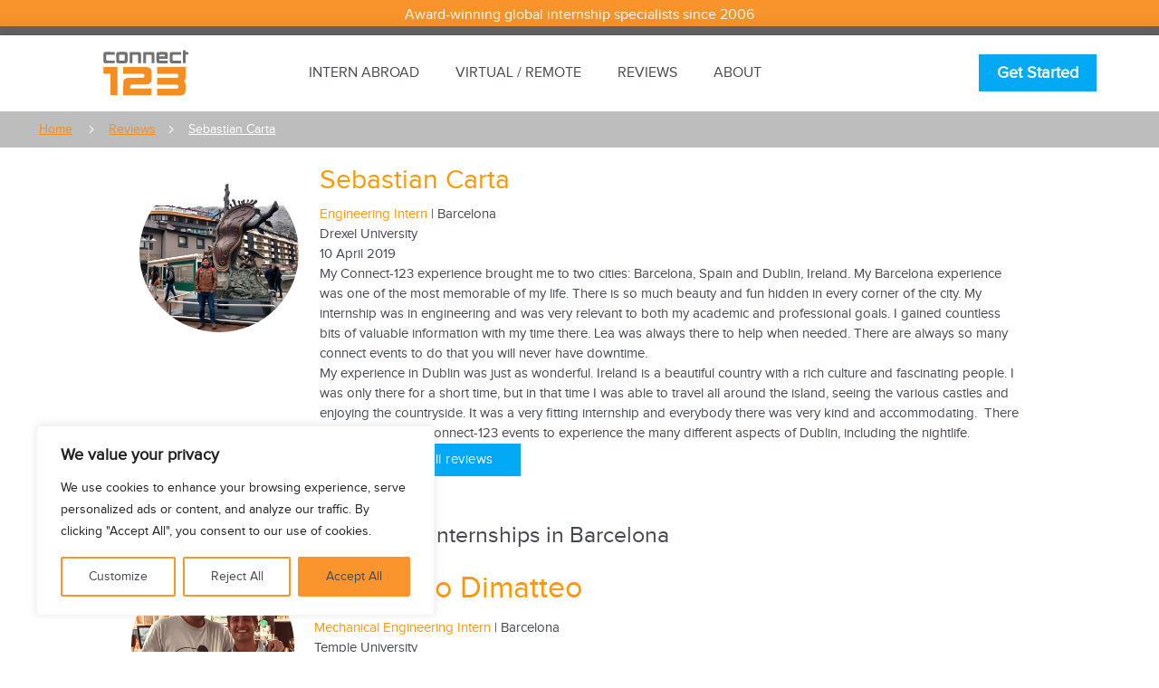

--- FILE ---
content_type: text/html; charset=UTF-8
request_url: https://www.connect-123.com/review/sebastian-carta/
body_size: 23103
content:
<!DOCTYPE html>

<html lang="en-US">
<head>
	<style>.async-hide { opacity: 0 !important} </style>
<script>(function(a,s,y,n,c,h,i,d,e){s.className+=' '+y;h.start=1*new Date;
h.end=i=function(){s.className=s.className.replace(RegExp(' ?'+y),'')};
(a[n]=a[n]||[]).hide=h;setTimeout(function(){i();h.end=null},c);h.timeout=c;
})(window,document.documentElement,'async-hide','dataLayer',4000,
{'GTM-NHNJQL':true});</script>
	<script>(function(w,d,s,l,i){w[l]=w[l]||[];w[l].push({'gtm.start':
new Date().getTime(),event:'gtm.js'});var f=d.getElementsByTagName(s)[0],
j=d.createElement(s),dl=l!='dataLayer'?'&l='+l:'';j.async=true;j.src=
'https://www.googletagmanager.com/gtm.js?id='+i+dl;f.parentNode.insertBefore(j,f);
})(window,document,'script','dataLayer','GTM-NHNJQL');</script>
<meta charset="UTF-8">
<meta name="viewport" content="width=device-width, initial-scale=1, maximum-scale=1, user-scalable=0">
	<meta http-equiv="expires" content="0" />
<meta http-equiv="expires" content="Tue, 01 Jan 1980 1:00:00 GMT" />
<meta http-equiv="pragma" content="no-cache" />

<link rel="apple-touch-icon" sizes="57x57" href="https://www.connect-123.com/wp-content/themes/connect123/images/favicon/apple-touch-icon-57x57.png">
<link rel="apple-touch-icon" sizes="60x60" href="https://www.connect-123.com/wp-content/themes/connect123/images/favicon/apple-touch-icon-60x60.png">
<link rel="apple-touch-icon" sizes="72x72" href="https://www.connect-123.com/wp-content/themes/connect123/images/favicon/apple-touch-icon-72x72.png">
<link rel="apple-touch-icon" sizes="76x76" href="https://www.connect-123.com/wp-content/themes/connect123/images/favicon/apple-touch-icon-76x76.png">
<link rel="apple-touch-icon" sizes="114x114" href="https://www.connect-123.com/wp-content/themes/connect123/images/favicon/apple-touch-icon-114x114.png">
<link rel="apple-touch-icon" sizes="120x120" href="https://www.connect-123.com/wp-content/themes/connect123/images/favicon/apple-touch-icon-120x120.png">
<link rel="apple-touch-icon" sizes="144x144" href="https://www.connect-123.com/wp-content/themes/connect123/images/favicon/apple-touch-icon-144x144.png">
<link rel="apple-touch-icon" sizes="152x152" href="https://www.connect-123.com/wp-content/themes/connect123/images/favicon/apple-touch-icon-152x152.png">
<link rel="apple-touch-icon" sizes="180x180" href="https://www.connect-123.com/wp-content/themes/connect123/images/favicon/apple-touch-icon-180x180.png">
<link rel="icon" type="image/png" href="https://www.connect-123.com/wp-content/themes/connect123/images/favicon/favicon-32x32.png" sizes="32x32">
<link rel="icon" type="image/png" href="https://www.connect-123.com/wp-content/themes/connect123/images/favicon/android-chrome-192x192.png" sizes="192x192">
<link rel="icon" type="image/png" href="https://www.connect-123.com/wp-content/themes/connect123/images/favicon/favicon-96x96.png" sizes="96x96">
<link rel="icon" type="image/png" href="https://www.connect-123.com/wp-content/themes/connect123/images/favicon/favicon-16x16.png" sizes="16x16">
<link rel="manifest" href="https://www.connect-123.com/wp-content/themes/connect123/images/favicon/manifest.json">
<link rel="mask-icon" href="https://www.connect-123.com/wp-content/themes/connect123/images/favicon/safari-pinned-tab.svg" color="#5bbad5">
<link rel="shortcut icon" href="https://www.connect-123.com/wp-content/themes/connect123/images/favicon/favicon.ico">
<meta name="msapplication-TileColor" content="#da532c">
<meta name="msapplication-TileImage" content="https://www.connect-123.com/wp-content/themes/connect123/images/favicon/mstile-144x144.png">
<meta name="msapplication-config" content="https://www.connect-123.com/wp-content/themes/connect123/images/favicon/browserconfig.xml">
<meta name="theme-color" content="#df8c2f">

<!--
<link href="https://fonts.googleapis.com/css?family=Anton" rel="stylesheet">
-->

<meta name="viewport" content="width=device-width, initial-scale=1.0"/>
<link rel="profile" href="http://gmpg.org/xfn/11">
<link rel="pingback" href="https://www.connect-123.com/xmlrpc.php">

<meta name='robots' content='index, follow, max-image-preview:large, max-snippet:-1, max-video-preview:-1' />

            <script data-no-defer="1" data-ezscrex="false" data-cfasync="false" data-pagespeed-no-defer data-cookieconsent="ignore">
                var ctPublicFunctions = {"_ajax_nonce":"ec03fa4771","_rest_nonce":"292ca438f2","_ajax_url":"\/wp-admin\/admin-ajax.php","_rest_url":"https:\/\/www.connect-123.com\/wp-json\/","data__cookies_type":"native","data__ajax_type":"rest","text__wait_for_decoding":"Decoding the contact data, let us a few seconds to finish. Anti-Spam by CleanTalk","cookiePrefix":"","wprocket_detected":true}
            </script>
        
            <script data-no-defer="1" data-ezscrex="false" data-cfasync="false" data-pagespeed-no-defer data-cookieconsent="ignore">
                var ctPublic = {"_ajax_nonce":"ec03fa4771","settings__forms__check_internal":"0","settings__forms__check_external":"0","settings__forms__search_test":"1","blog_home":"https:\/\/www.connect-123.com\/","pixel__setting":"3","pixel__enabled":true,"pixel__url":"https:\/\/moderate9-v4.cleantalk.org\/pixel\/f07dc4cd02d6a14325c200ac0206453d.gif","data__email_check_before_post":"1","data__cookies_type":"native","data__key_is_ok":true,"data__visible_fields_required":true,"data__to_local_storage":[],"wl_brandname":"Anti-Spam by CleanTalk","wl_brandname_short":"CleanTalk","ct_checkjs_key":"c49c03fb7f74af2533c49d8cf5bc62eef073aef9daf592a0bbe300b178d69d1e","emailEncoderPassKey":"68d774ee826d44d05acfb5c03bcbd817"}
            </script>
        
<!-- Google Tag Manager for WordPress by gtm4wp.com -->
<script data-cfasync="false" data-pagespeed-no-defer>
	var gtm4wp_datalayer_name = "dataLayer";
	var dataLayer = dataLayer || [];
</script>
<!-- End Google Tag Manager for WordPress by gtm4wp.com -->
	<!-- This site is optimized with the Yoast SEO plugin v20.7 - https://yoast.com/wordpress/plugins/seo/ -->
	<title>Engineering Internships Abroad: Barcelona &amp; Dublin | Internship review</title>
	<meta name="description" content="My Connect-123 experience brought me to two cities: Barcelona and Dublin. My engineering internships were relevant to both my academic &amp; professional goals." />
	<link rel="canonical" href="https://www.connect-123.com/review/sebastian-carta/" />
	<meta property="og:locale" content="en_US" />
	<meta property="og:type" content="article" />
	<meta property="og:title" content="Engineering Internships Abroad: Barcelona &amp; Dublin | Internship review" />
	<meta property="og:description" content="My Connect-123 experience brought me to two cities: Barcelona and Dublin. My engineering internships were relevant to both my academic &amp; professional goals." />
	<meta property="og:url" content="https://www.connect-123.com/review/sebastian-carta/" />
	<meta property="og:site_name" content="Connect-123" />
	<meta property="article:publisher" content="https://www.facebook.com/connect123" />
	<meta property="article:modified_time" content="2019-04-30T09:58:07+00:00" />
	<meta property="og:image" content="https://www.connect-123.com/wp-content/uploads/2019/04/Sebastian-Carta-1.png" />
	<meta property="og:image:width" content="680" />
	<meta property="og:image:height" content="680" />
	<meta property="og:image:type" content="image/png" />
	<meta name="twitter:card" content="summary_large_image" />
	<meta name="twitter:site" content="@connect123" />
	<meta name="twitter:label1" content="Est. reading time" />
	<meta name="twitter:data1" content="1 minute" />
	<!-- / Yoast SEO plugin. -->


<link rel='dns-prefetch' href='//www.googletagmanager.com' />
<link href='https://fonts.gstatic.com' crossorigin rel='preconnect' />
<link rel="alternate" type="application/rss+xml" title="Connect-123 &raquo; Feed" href="https://www.connect-123.com/feed/" />
<link rel="alternate" type="application/rss+xml" title="Connect-123 &raquo; Comments Feed" href="https://www.connect-123.com/comments/feed/" />
<script>function cpLoadCSS(e,t,n){"use strict";var i=window.document.createElement("link"),o=t||window.document.getElementsByTagName("script")[0];return i.rel="stylesheet",i.href=e,i.media="only x",o.parentNode.insertBefore(i,o),setTimeout(function(){i.media=n||"all"}),i}</script><style type="text/css">
img.wp-smiley,
img.emoji {
	display: inline !important;
	border: none !important;
	box-shadow: none !important;
	height: 1em !important;
	width: 1em !important;
	margin: 0 0.07em !important;
	vertical-align: -0.1em !important;
	background: none !important;
	padding: 0 !important;
}
</style>
	<link rel='stylesheet' id='wp-block-library-css' href='https://www.connect-123.com/wp-includes/css/dist/block-library/style.min.css?ver=ce77b6dade0e09dd313ae6715ee33d0f' type='text/css' media='all' />
<link rel='stylesheet' id='pardot-css' href='https://www.connect-123.com/wp-content/plugins/pardot/build/style-index.css?ver=1713440252' type='text/css' media='all' />
<link rel='stylesheet' id='classic-theme-styles-css' href='https://www.connect-123.com/wp-includes/css/classic-themes.min.css?ver=ce77b6dade0e09dd313ae6715ee33d0f' type='text/css' media='all' />
<style id='global-styles-inline-css' type='text/css'>
body{--wp--preset--color--black: #000000;--wp--preset--color--cyan-bluish-gray: #abb8c3;--wp--preset--color--white: #ffffff;--wp--preset--color--pale-pink: #f78da7;--wp--preset--color--vivid-red: #cf2e2e;--wp--preset--color--luminous-vivid-orange: #ff6900;--wp--preset--color--luminous-vivid-amber: #fcb900;--wp--preset--color--light-green-cyan: #7bdcb5;--wp--preset--color--vivid-green-cyan: #00d084;--wp--preset--color--pale-cyan-blue: #8ed1fc;--wp--preset--color--vivid-cyan-blue: #0693e3;--wp--preset--color--vivid-purple: #9b51e0;--wp--preset--gradient--vivid-cyan-blue-to-vivid-purple: linear-gradient(135deg,rgba(6,147,227,1) 0%,rgb(155,81,224) 100%);--wp--preset--gradient--light-green-cyan-to-vivid-green-cyan: linear-gradient(135deg,rgb(122,220,180) 0%,rgb(0,208,130) 100%);--wp--preset--gradient--luminous-vivid-amber-to-luminous-vivid-orange: linear-gradient(135deg,rgba(252,185,0,1) 0%,rgba(255,105,0,1) 100%);--wp--preset--gradient--luminous-vivid-orange-to-vivid-red: linear-gradient(135deg,rgba(255,105,0,1) 0%,rgb(207,46,46) 100%);--wp--preset--gradient--very-light-gray-to-cyan-bluish-gray: linear-gradient(135deg,rgb(238,238,238) 0%,rgb(169,184,195) 100%);--wp--preset--gradient--cool-to-warm-spectrum: linear-gradient(135deg,rgb(74,234,220) 0%,rgb(151,120,209) 20%,rgb(207,42,186) 40%,rgb(238,44,130) 60%,rgb(251,105,98) 80%,rgb(254,248,76) 100%);--wp--preset--gradient--blush-light-purple: linear-gradient(135deg,rgb(255,206,236) 0%,rgb(152,150,240) 100%);--wp--preset--gradient--blush-bordeaux: linear-gradient(135deg,rgb(254,205,165) 0%,rgb(254,45,45) 50%,rgb(107,0,62) 100%);--wp--preset--gradient--luminous-dusk: linear-gradient(135deg,rgb(255,203,112) 0%,rgb(199,81,192) 50%,rgb(65,88,208) 100%);--wp--preset--gradient--pale-ocean: linear-gradient(135deg,rgb(255,245,203) 0%,rgb(182,227,212) 50%,rgb(51,167,181) 100%);--wp--preset--gradient--electric-grass: linear-gradient(135deg,rgb(202,248,128) 0%,rgb(113,206,126) 100%);--wp--preset--gradient--midnight: linear-gradient(135deg,rgb(2,3,129) 0%,rgb(40,116,252) 100%);--wp--preset--duotone--dark-grayscale: url('#wp-duotone-dark-grayscale');--wp--preset--duotone--grayscale: url('#wp-duotone-grayscale');--wp--preset--duotone--purple-yellow: url('#wp-duotone-purple-yellow');--wp--preset--duotone--blue-red: url('#wp-duotone-blue-red');--wp--preset--duotone--midnight: url('#wp-duotone-midnight');--wp--preset--duotone--magenta-yellow: url('#wp-duotone-magenta-yellow');--wp--preset--duotone--purple-green: url('#wp-duotone-purple-green');--wp--preset--duotone--blue-orange: url('#wp-duotone-blue-orange');--wp--preset--font-size--small: 13px;--wp--preset--font-size--medium: 20px;--wp--preset--font-size--large: 36px;--wp--preset--font-size--x-large: 42px;--wp--preset--spacing--20: 0.44rem;--wp--preset--spacing--30: 0.67rem;--wp--preset--spacing--40: 1rem;--wp--preset--spacing--50: 1.5rem;--wp--preset--spacing--60: 2.25rem;--wp--preset--spacing--70: 3.38rem;--wp--preset--spacing--80: 5.06rem;--wp--preset--shadow--natural: 6px 6px 9px rgba(0, 0, 0, 0.2);--wp--preset--shadow--deep: 12px 12px 50px rgba(0, 0, 0, 0.4);--wp--preset--shadow--sharp: 6px 6px 0px rgba(0, 0, 0, 0.2);--wp--preset--shadow--outlined: 6px 6px 0px -3px rgba(255, 255, 255, 1), 6px 6px rgba(0, 0, 0, 1);--wp--preset--shadow--crisp: 6px 6px 0px rgba(0, 0, 0, 1);}:where(.is-layout-flex){gap: 0.5em;}body .is-layout-flow > .alignleft{float: left;margin-inline-start: 0;margin-inline-end: 2em;}body .is-layout-flow > .alignright{float: right;margin-inline-start: 2em;margin-inline-end: 0;}body .is-layout-flow > .aligncenter{margin-left: auto !important;margin-right: auto !important;}body .is-layout-constrained > .alignleft{float: left;margin-inline-start: 0;margin-inline-end: 2em;}body .is-layout-constrained > .alignright{float: right;margin-inline-start: 2em;margin-inline-end: 0;}body .is-layout-constrained > .aligncenter{margin-left: auto !important;margin-right: auto !important;}body .is-layout-constrained > :where(:not(.alignleft):not(.alignright):not(.alignfull)){max-width: var(--wp--style--global--content-size);margin-left: auto !important;margin-right: auto !important;}body .is-layout-constrained > .alignwide{max-width: var(--wp--style--global--wide-size);}body .is-layout-flex{display: flex;}body .is-layout-flex{flex-wrap: wrap;align-items: center;}body .is-layout-flex > *{margin: 0;}:where(.wp-block-columns.is-layout-flex){gap: 2em;}.has-black-color{color: var(--wp--preset--color--black) !important;}.has-cyan-bluish-gray-color{color: var(--wp--preset--color--cyan-bluish-gray) !important;}.has-white-color{color: var(--wp--preset--color--white) !important;}.has-pale-pink-color{color: var(--wp--preset--color--pale-pink) !important;}.has-vivid-red-color{color: var(--wp--preset--color--vivid-red) !important;}.has-luminous-vivid-orange-color{color: var(--wp--preset--color--luminous-vivid-orange) !important;}.has-luminous-vivid-amber-color{color: var(--wp--preset--color--luminous-vivid-amber) !important;}.has-light-green-cyan-color{color: var(--wp--preset--color--light-green-cyan) !important;}.has-vivid-green-cyan-color{color: var(--wp--preset--color--vivid-green-cyan) !important;}.has-pale-cyan-blue-color{color: var(--wp--preset--color--pale-cyan-blue) !important;}.has-vivid-cyan-blue-color{color: var(--wp--preset--color--vivid-cyan-blue) !important;}.has-vivid-purple-color{color: var(--wp--preset--color--vivid-purple) !important;}.has-black-background-color{background-color: var(--wp--preset--color--black) !important;}.has-cyan-bluish-gray-background-color{background-color: var(--wp--preset--color--cyan-bluish-gray) !important;}.has-white-background-color{background-color: var(--wp--preset--color--white) !important;}.has-pale-pink-background-color{background-color: var(--wp--preset--color--pale-pink) !important;}.has-vivid-red-background-color{background-color: var(--wp--preset--color--vivid-red) !important;}.has-luminous-vivid-orange-background-color{background-color: var(--wp--preset--color--luminous-vivid-orange) !important;}.has-luminous-vivid-amber-background-color{background-color: var(--wp--preset--color--luminous-vivid-amber) !important;}.has-light-green-cyan-background-color{background-color: var(--wp--preset--color--light-green-cyan) !important;}.has-vivid-green-cyan-background-color{background-color: var(--wp--preset--color--vivid-green-cyan) !important;}.has-pale-cyan-blue-background-color{background-color: var(--wp--preset--color--pale-cyan-blue) !important;}.has-vivid-cyan-blue-background-color{background-color: var(--wp--preset--color--vivid-cyan-blue) !important;}.has-vivid-purple-background-color{background-color: var(--wp--preset--color--vivid-purple) !important;}.has-black-border-color{border-color: var(--wp--preset--color--black) !important;}.has-cyan-bluish-gray-border-color{border-color: var(--wp--preset--color--cyan-bluish-gray) !important;}.has-white-border-color{border-color: var(--wp--preset--color--white) !important;}.has-pale-pink-border-color{border-color: var(--wp--preset--color--pale-pink) !important;}.has-vivid-red-border-color{border-color: var(--wp--preset--color--vivid-red) !important;}.has-luminous-vivid-orange-border-color{border-color: var(--wp--preset--color--luminous-vivid-orange) !important;}.has-luminous-vivid-amber-border-color{border-color: var(--wp--preset--color--luminous-vivid-amber) !important;}.has-light-green-cyan-border-color{border-color: var(--wp--preset--color--light-green-cyan) !important;}.has-vivid-green-cyan-border-color{border-color: var(--wp--preset--color--vivid-green-cyan) !important;}.has-pale-cyan-blue-border-color{border-color: var(--wp--preset--color--pale-cyan-blue) !important;}.has-vivid-cyan-blue-border-color{border-color: var(--wp--preset--color--vivid-cyan-blue) !important;}.has-vivid-purple-border-color{border-color: var(--wp--preset--color--vivid-purple) !important;}.has-vivid-cyan-blue-to-vivid-purple-gradient-background{background: var(--wp--preset--gradient--vivid-cyan-blue-to-vivid-purple) !important;}.has-light-green-cyan-to-vivid-green-cyan-gradient-background{background: var(--wp--preset--gradient--light-green-cyan-to-vivid-green-cyan) !important;}.has-luminous-vivid-amber-to-luminous-vivid-orange-gradient-background{background: var(--wp--preset--gradient--luminous-vivid-amber-to-luminous-vivid-orange) !important;}.has-luminous-vivid-orange-to-vivid-red-gradient-background{background: var(--wp--preset--gradient--luminous-vivid-orange-to-vivid-red) !important;}.has-very-light-gray-to-cyan-bluish-gray-gradient-background{background: var(--wp--preset--gradient--very-light-gray-to-cyan-bluish-gray) !important;}.has-cool-to-warm-spectrum-gradient-background{background: var(--wp--preset--gradient--cool-to-warm-spectrum) !important;}.has-blush-light-purple-gradient-background{background: var(--wp--preset--gradient--blush-light-purple) !important;}.has-blush-bordeaux-gradient-background{background: var(--wp--preset--gradient--blush-bordeaux) !important;}.has-luminous-dusk-gradient-background{background: var(--wp--preset--gradient--luminous-dusk) !important;}.has-pale-ocean-gradient-background{background: var(--wp--preset--gradient--pale-ocean) !important;}.has-electric-grass-gradient-background{background: var(--wp--preset--gradient--electric-grass) !important;}.has-midnight-gradient-background{background: var(--wp--preset--gradient--midnight) !important;}.has-small-font-size{font-size: var(--wp--preset--font-size--small) !important;}.has-medium-font-size{font-size: var(--wp--preset--font-size--medium) !important;}.has-large-font-size{font-size: var(--wp--preset--font-size--large) !important;}.has-x-large-font-size{font-size: var(--wp--preset--font-size--x-large) !important;}
.wp-block-navigation a:where(:not(.wp-element-button)){color: inherit;}
:where(.wp-block-columns.is-layout-flex){gap: 2em;}
.wp-block-pullquote{font-size: 1.5em;line-height: 1.6;}
</style>
<link rel='stylesheet' id='ct_public_css-css' href='https://www.connect-123.com/wp-content/plugins/cleantalk-spam-protect/css/cleantalk-public.min.css?ver=6.22' type='text/css' media='all' />
<link rel='stylesheet' id='slick_css-css' href='https://www.connect-123.com/wp-content/plugins/semantica-review-slideshow/assets/slick.css?ver=ce77b6dade0e09dd313ae6715ee33d0f' type='text/css' media='all' />
<link rel='stylesheet' id='slick_theme-css' href='https://www.connect-123.com/wp-content/plugins/semantica-review-slideshow/assets/slick-theme.css?ver=ce77b6dade0e09dd313ae6715ee33d0f' type='text/css' media='all' />
<link rel='stylesheet' id='review_slider_css-css' href='https://www.connect-123.com/wp-content/plugins/semantica-review-slideshow/assets/review-slider.css?ver=ce77b6dade0e09dd313ae6715ee33d0f' type='text/css' media='all' />
<link rel='stylesheet' id='connect123-style-css' href='https://www.connect-123.com/wp-content/themes/connect123/style.css?ver=ce77b6dade0e09dd313ae6715ee33d0f' type='text/css' media='all' />
<link rel='stylesheet' id='connect123-materialize-css' href='https://www.connect-123.com/wp-content/themes/connect123/css/materialize.min.css?ver=ce77b6dade0e09dd313ae6715ee33d0f' type='text/css' media='all' />
<link rel='stylesheet' id='connect123-app-css' href='https://www.connect-123.com/wp-content/themes/connect123/css/connect-123.min.css?ver=ce77b6dade0e09dd313ae6715ee33d0f' type='text/css' media='all' />
<link rel='stylesheet' id='connect123-css' href='https://www.connect-123.com/wp-content/themes/connect123/css/connect-123.min.css?ver=ce77b6dade0e09dd313ae6715ee33d0f' type='text/css' media='all' />
<link rel='stylesheet' id='cp-animate-slide-css' href='https://www.connect-123.com/wp-content/plugins/convertplug/modules/assets/css/minified-animation/slide.min.css?ver=3.5.24' type='text/css' media='all' />
<link rel='stylesheet' id='convert-plus-module-main-style-css' href='https://www.connect-123.com/wp-content/plugins/convertplug/modules/assets/css/cp-module-main.css?ver=3.5.24' type='text/css' media='all' />
<link rel='stylesheet' id='convert-plus-slide-in-style-css' href='https://www.connect-123.com/wp-content/plugins/convertplug/modules/slide_in/assets/css/slide_in.min.css?ver=3.5.24' type='text/css' media='all' />
<script type='text/javascript' id='cookie-law-info-js-extra'>
/* <![CDATA[ */
var _ckyConfig = {"_ipData":[],"_assetsURL":"https:\/\/www.connect-123.com\/wp-content\/plugins\/cookie-law-info\/lite\/frontend\/images\/","_publicURL":"https:\/\/www.connect-123.com","_expiry":"365","_categories":[{"name":"Necessary","slug":"necessary","isNecessary":true,"ccpaDoNotSell":true,"cookies":[],"active":true,"defaultConsent":{"gdpr":true,"ccpa":true}},{"name":"Functional","slug":"functional","isNecessary":false,"ccpaDoNotSell":true,"cookies":[],"active":true,"defaultConsent":{"gdpr":false,"ccpa":false}},{"name":"Analytics","slug":"analytics","isNecessary":false,"ccpaDoNotSell":true,"cookies":[],"active":true,"defaultConsent":{"gdpr":false,"ccpa":false}},{"name":"Performance","slug":"performance","isNecessary":false,"ccpaDoNotSell":true,"cookies":[],"active":true,"defaultConsent":{"gdpr":false,"ccpa":false}},{"name":"Advertisement","slug":"advertisement","isNecessary":false,"ccpaDoNotSell":true,"cookies":[],"active":true,"defaultConsent":{"gdpr":false,"ccpa":false}}],"_activeLaw":"gdpr","_rootDomain":"","_block":"1","_showBanner":"1","_bannerConfig":{"settings":{"type":"box","position":"bottom-left","applicableLaw":"gdpr"},"behaviours":{"reloadBannerOnAccept":false,"loadAnalyticsByDefault":false,"animations":{"onLoad":"animate","onHide":"sticky"}},"config":{"revisitConsent":{"status":true,"tag":"revisit-consent","position":"bottom-left","meta":{"url":"#"},"styles":{"background-color":"#FA952D"},"elements":{"title":{"type":"text","tag":"revisit-consent-title","status":true,"styles":{"color":"#0056a7"}}}},"preferenceCenter":{"toggle":{"status":true,"tag":"detail-category-toggle","type":"toggle","states":{"active":{"styles":{"background-color":"#1863DC"}},"inactive":{"styles":{"background-color":"#D0D5D2"}}}}},"categoryPreview":{"status":false,"toggle":{"status":true,"tag":"detail-category-preview-toggle","type":"toggle","states":{"active":{"styles":{"background-color":"#1863DC"}},"inactive":{"styles":{"background-color":"#D0D5D2"}}}}},"videoPlaceholder":{"status":true,"styles":{"background-color":"#000000","border-color":"#000000","color":"#ffffff"}},"readMore":{"status":false,"tag":"readmore-button","type":"link","meta":{"noFollow":true,"newTab":true},"styles":{"color":"#FA952D","background-color":"transparent","border-color":"transparent"}},"auditTable":{"status":true},"optOption":{"status":true,"toggle":{"status":true,"tag":"optout-option-toggle","type":"toggle","states":{"active":{"styles":{"background-color":"#1863dc"}},"inactive":{"styles":{"background-color":"#FFFFFF"}}}}}}},"_version":"3.1.7","_logConsent":"1","_tags":[{"tag":"accept-button","styles":{"color":"#FFFFFF","background-color":"#fa952d","border-color":"#FA952D"}},{"tag":"reject-button","styles":{"color":"#FA952D","background-color":"transparent","border-color":"#FA952D"}},{"tag":"settings-button","styles":{"color":"#FA952D","background-color":"transparent","border-color":"#FA952D"}},{"tag":"readmore-button","styles":{"color":"#FA952D","background-color":"transparent","border-color":"transparent"}},{"tag":"donotsell-button","styles":{"color":"#1863DC","background-color":"transparent","border-color":"transparent"}},{"tag":"accept-button","styles":{"color":"#FFFFFF","background-color":"#fa952d","border-color":"#FA952D"}},{"tag":"revisit-consent","styles":{"background-color":"#FA952D"}}],"_shortCodes":[{"key":"cky_readmore","content":"<a href=\"#\" class=\"cky-policy\" aria-label=\"Cookie Policy\" target=\"_blank\" rel=\"noopener\" data-cky-tag=\"readmore-button\">Cookie Policy<\/a>","tag":"readmore-button","status":false,"attributes":{"rel":"nofollow","target":"_blank"}},{"key":"cky_show_desc","content":"<button class=\"cky-show-desc-btn\" data-cky-tag=\"show-desc-button\" aria-label=\"Show more\">Show more<\/button>","tag":"show-desc-button","status":true,"attributes":[]},{"key":"cky_hide_desc","content":"<button class=\"cky-show-desc-btn\" data-cky-tag=\"hide-desc-button\" aria-label=\"Show less\">Show less<\/button>","tag":"hide-desc-button","status":true,"attributes":[]},{"key":"cky_category_toggle_label","content":"[cky_{{status}}_category_label] [cky_preference_{{category_slug}}_title]","tag":"","status":true,"attributes":[]},{"key":"cky_enable_category_label","content":"Enable","tag":"","status":true,"attributes":[]},{"key":"cky_disable_category_label","content":"Disable","tag":"","status":true,"attributes":[]},{"key":"cky_video_placeholder","content":"<div class=\"video-placeholder-normal\" data-cky-tag=\"video-placeholder\" id=\"[UNIQUEID]\"><p class=\"video-placeholder-text-normal\" data-cky-tag=\"placeholder-title\">Please accept cookies to access this content<\/p><\/div>","tag":"","status":true,"attributes":[]},{"key":"cky_enable_optout_label","content":"Enable","tag":"","status":true,"attributes":[]},{"key":"cky_disable_optout_label","content":"Disable","tag":"","status":true,"attributes":[]},{"key":"cky_optout_toggle_label","content":"[cky_{{status}}_optout_label] [cky_optout_option_title]","tag":"","status":true,"attributes":[]},{"key":"cky_optout_option_title","content":"Do Not Sell or Share My Personal Information","tag":"","status":true,"attributes":[]},{"key":"cky_optout_close_label","content":"Close","tag":"","status":true,"attributes":[]}],"_rtl":"","_providersToBlock":[]};
var _ckyStyles = {"css":".cky-overlay{background: #000000; opacity: 0.4; position: fixed; top: 0; left: 0; width: 100%; height: 100%; z-index: 99999999;}.cky-hide{display: none;}.cky-btn-revisit-wrapper{display: flex; align-items: center; justify-content: center; background: #0056a7; width: 45px; height: 45px; border-radius: 50%; position: fixed; z-index: 999999; cursor: pointer;}.cky-revisit-bottom-left{bottom: 15px; left: 15px;}.cky-revisit-bottom-right{bottom: 15px; right: 15px;}.cky-btn-revisit-wrapper .cky-btn-revisit{display: flex; align-items: center; justify-content: center; background: none; border: none; cursor: pointer; position: relative; margin: 0; padding: 0;}.cky-btn-revisit-wrapper .cky-btn-revisit img{max-width: fit-content; margin: 0; height: 30px; width: 30px;}.cky-revisit-bottom-left:hover::before{content: attr(data-tooltip); position: absolute; background: #4e4b66; color: #ffffff; left: calc(100% + 7px); font-size: 12px; line-height: 16px; width: max-content; padding: 4px 8px; border-radius: 4px;}.cky-revisit-bottom-left:hover::after{position: absolute; content: \"\"; border: 5px solid transparent; left: calc(100% + 2px); border-left-width: 0; border-right-color: #4e4b66;}.cky-revisit-bottom-right:hover::before{content: attr(data-tooltip); position: absolute; background: #4e4b66; color: #ffffff; right: calc(100% + 7px); font-size: 12px; line-height: 16px; width: max-content; padding: 4px 8px; border-radius: 4px;}.cky-revisit-bottom-right:hover::after{position: absolute; content: \"\"; border: 5px solid transparent; right: calc(100% + 2px); border-right-width: 0; border-left-color: #4e4b66;}.cky-revisit-hide{display: none;}.cky-consent-container{position: fixed; width: 440px; box-sizing: border-box; z-index: 9999999; border-radius: 6px;}.cky-consent-container .cky-consent-bar{background: #ffffff; border: 1px solid; padding: 20px 26px; box-shadow: 0 -1px 10px 0 #acabab4d; border-radius: 6px;}.cky-box-bottom-left{bottom: 40px; left: 40px;}.cky-box-bottom-right{bottom: 40px; right: 40px;}.cky-box-top-left{top: 40px; left: 40px;}.cky-box-top-right{top: 40px; right: 40px;}.cky-custom-brand-logo-wrapper .cky-custom-brand-logo{width: 100px; height: auto; margin: 0 0 12px 0;}.cky-notice .cky-title{color: #212121; font-weight: 700; font-size: 18px; line-height: 24px; margin: 0 0 12px 0;}.cky-notice-des *,.cky-preference-content-wrapper *,.cky-accordion-header-des *,.cky-gpc-wrapper .cky-gpc-desc *{font-size: 14px;}.cky-notice-des{color: #212121; font-size: 14px; line-height: 24px; font-weight: 400;}.cky-notice-des img{height: 25px; width: 25px;}.cky-consent-bar .cky-notice-des p,.cky-gpc-wrapper .cky-gpc-desc p,.cky-preference-body-wrapper .cky-preference-content-wrapper p,.cky-accordion-header-wrapper .cky-accordion-header-des p,.cky-cookie-des-table li div:last-child p{color: inherit; margin-top: 0;}.cky-notice-des P:last-child,.cky-preference-content-wrapper p:last-child,.cky-cookie-des-table li div:last-child p:last-child,.cky-gpc-wrapper .cky-gpc-desc p:last-child{margin-bottom: 0;}.cky-notice-des a.cky-policy,.cky-notice-des button.cky-policy{font-size: 14px; color: #1863dc; white-space: nowrap; cursor: pointer; background: transparent; border: 1px solid; text-decoration: underline;}.cky-notice-des button.cky-policy{padding: 0;}.cky-notice-des a.cky-policy:focus-visible,.cky-notice-des button.cky-policy:focus-visible,.cky-preference-content-wrapper .cky-show-desc-btn:focus-visible,.cky-accordion-header .cky-accordion-btn:focus-visible,.cky-preference-header .cky-btn-close:focus-visible,.cky-switch input[type=\"checkbox\"]:focus-visible,.cky-footer-wrapper a:focus-visible,.cky-btn:focus-visible{outline: 2px solid #1863dc; outline-offset: 2px;}.cky-btn:focus:not(:focus-visible),.cky-accordion-header .cky-accordion-btn:focus:not(:focus-visible),.cky-preference-content-wrapper .cky-show-desc-btn:focus:not(:focus-visible),.cky-btn-revisit-wrapper .cky-btn-revisit:focus:not(:focus-visible),.cky-preference-header .cky-btn-close:focus:not(:focus-visible),.cky-consent-bar .cky-banner-btn-close:focus:not(:focus-visible){outline: 0;}button.cky-show-desc-btn:not(:hover):not(:active){color: #1863dc; background: transparent;}button.cky-accordion-btn:not(:hover):not(:active),button.cky-banner-btn-close:not(:hover):not(:active),button.cky-btn-revisit:not(:hover):not(:active),button.cky-btn-close:not(:hover):not(:active){background: transparent;}.cky-consent-bar button:hover,.cky-modal.cky-modal-open button:hover,.cky-consent-bar button:focus,.cky-modal.cky-modal-open button:focus{text-decoration: none;}.cky-notice-btn-wrapper{display: flex; justify-content: flex-start; align-items: center; flex-wrap: wrap; margin-top: 16px;}.cky-notice-btn-wrapper .cky-btn{text-shadow: none; box-shadow: none;}.cky-btn{flex: auto; max-width: 100%; font-size: 14px; font-family: inherit; line-height: 24px; padding: 8px; font-weight: 500; margin: 0 8px 0 0; border-radius: 2px; cursor: pointer; text-align: center; text-transform: none; min-height: 0;}.cky-btn:hover{opacity: 0.8;}.cky-btn-customize{color: #1863dc; background: transparent; border: 2px solid #1863dc;}.cky-btn-reject{color: #1863dc; background: transparent; border: 2px solid #1863dc;}.cky-btn-accept{background: #1863dc; color: #ffffff; border: 2px solid #1863dc;}.cky-btn:last-child{margin-right: 0;}@media (max-width: 576px){.cky-box-bottom-left{bottom: 0; left: 0;}.cky-box-bottom-right{bottom: 0; right: 0;}.cky-box-top-left{top: 0; left: 0;}.cky-box-top-right{top: 0; right: 0;}}@media (max-width: 440px){.cky-box-bottom-left, .cky-box-bottom-right, .cky-box-top-left, .cky-box-top-right{width: 100%; max-width: 100%;}.cky-consent-container .cky-consent-bar{padding: 20px 0;}.cky-custom-brand-logo-wrapper, .cky-notice .cky-title, .cky-notice-des, .cky-notice-btn-wrapper{padding: 0 24px;}.cky-notice-des{max-height: 40vh; overflow-y: scroll;}.cky-notice-btn-wrapper{flex-direction: column; margin-top: 0;}.cky-btn{width: 100%; margin: 10px 0 0 0;}.cky-notice-btn-wrapper .cky-btn-customize{order: 2;}.cky-notice-btn-wrapper .cky-btn-reject{order: 3;}.cky-notice-btn-wrapper .cky-btn-accept{order: 1; margin-top: 16px;}}@media (max-width: 352px){.cky-notice .cky-title{font-size: 16px;}.cky-notice-des *{font-size: 12px;}.cky-notice-des, .cky-btn{font-size: 12px;}}.cky-modal.cky-modal-open{display: flex; visibility: visible; -webkit-transform: translate(-50%, -50%); -moz-transform: translate(-50%, -50%); -ms-transform: translate(-50%, -50%); -o-transform: translate(-50%, -50%); transform: translate(-50%, -50%); top: 50%; left: 50%; transition: all 1s ease;}.cky-modal{box-shadow: 0 32px 68px rgba(0, 0, 0, 0.3); margin: 0 auto; position: fixed; max-width: 100%; background: #ffffff; top: 50%; box-sizing: border-box; border-radius: 6px; z-index: 999999999; color: #212121; -webkit-transform: translate(-50%, 100%); -moz-transform: translate(-50%, 100%); -ms-transform: translate(-50%, 100%); -o-transform: translate(-50%, 100%); transform: translate(-50%, 100%); visibility: hidden; transition: all 0s ease;}.cky-preference-center{max-height: 79vh; overflow: hidden; width: 845px; overflow: hidden; flex: 1 1 0; display: flex; flex-direction: column; border-radius: 6px;}.cky-preference-header{display: flex; align-items: center; justify-content: space-between; padding: 22px 24px; border-bottom: 1px solid;}.cky-preference-header .cky-preference-title{font-size: 18px; font-weight: 700; line-height: 24px;}.cky-preference-header .cky-btn-close{margin: 0; cursor: pointer; vertical-align: middle; padding: 0; background: none; border: none; width: auto; height: auto; min-height: 0; line-height: 0; text-shadow: none; box-shadow: none;}.cky-preference-header .cky-btn-close img{margin: 0; height: 10px; width: 10px;}.cky-preference-body-wrapper{padding: 0 24px; flex: 1; overflow: auto; box-sizing: border-box;}.cky-preference-content-wrapper,.cky-gpc-wrapper .cky-gpc-desc{font-size: 14px; line-height: 24px; font-weight: 400; padding: 12px 0;}.cky-preference-content-wrapper{border-bottom: 1px solid;}.cky-preference-content-wrapper img{height: 25px; width: 25px;}.cky-preference-content-wrapper .cky-show-desc-btn{font-size: 14px; font-family: inherit; color: #1863dc; text-decoration: none; line-height: 24px; padding: 0; margin: 0; white-space: nowrap; cursor: pointer; background: transparent; border-color: transparent; text-transform: none; min-height: 0; text-shadow: none; box-shadow: none;}.cky-accordion-wrapper{margin-bottom: 10px;}.cky-accordion{border-bottom: 1px solid;}.cky-accordion:last-child{border-bottom: none;}.cky-accordion .cky-accordion-item{display: flex; margin-top: 10px;}.cky-accordion .cky-accordion-body{display: none;}.cky-accordion.cky-accordion-active .cky-accordion-body{display: block; padding: 0 22px; margin-bottom: 16px;}.cky-accordion-header-wrapper{cursor: pointer; width: 100%;}.cky-accordion-item .cky-accordion-header{display: flex; justify-content: space-between; align-items: center;}.cky-accordion-header .cky-accordion-btn{font-size: 16px; font-family: inherit; color: #212121; line-height: 24px; background: none; border: none; font-weight: 700; padding: 0; margin: 0; cursor: pointer; text-transform: none; min-height: 0; text-shadow: none; box-shadow: none;}.cky-accordion-header .cky-always-active{color: #008000; font-weight: 600; line-height: 24px; font-size: 14px;}.cky-accordion-header-des{font-size: 14px; line-height: 24px; margin: 10px 0 16px 0;}.cky-accordion-chevron{margin-right: 22px; position: relative; cursor: pointer;}.cky-accordion-chevron-hide{display: none;}.cky-accordion .cky-accordion-chevron i::before{content: \"\"; position: absolute; border-right: 1.4px solid; border-bottom: 1.4px solid; border-color: inherit; height: 6px; width: 6px; -webkit-transform: rotate(-45deg); -moz-transform: rotate(-45deg); -ms-transform: rotate(-45deg); -o-transform: rotate(-45deg); transform: rotate(-45deg); transition: all 0.2s ease-in-out; top: 8px;}.cky-accordion.cky-accordion-active .cky-accordion-chevron i::before{-webkit-transform: rotate(45deg); -moz-transform: rotate(45deg); -ms-transform: rotate(45deg); -o-transform: rotate(45deg); transform: rotate(45deg);}.cky-audit-table{background: #f4f4f4; border-radius: 6px;}.cky-audit-table .cky-empty-cookies-text{color: inherit; font-size: 12px; line-height: 24px; margin: 0; padding: 10px;}.cky-audit-table .cky-cookie-des-table{font-size: 12px; line-height: 24px; font-weight: normal; padding: 15px 10px; border-bottom: 1px solid; border-bottom-color: inherit; margin: 0;}.cky-audit-table .cky-cookie-des-table:last-child{border-bottom: none;}.cky-audit-table .cky-cookie-des-table li{list-style-type: none; display: flex; padding: 3px 0;}.cky-audit-table .cky-cookie-des-table li:first-child{padding-top: 0;}.cky-cookie-des-table li div:first-child{width: 100px; font-weight: 600; word-break: break-word; word-wrap: break-word;}.cky-cookie-des-table li div:last-child{flex: 1; word-break: break-word; word-wrap: break-word; margin-left: 8px;}.cky-footer-shadow{display: block; width: 100%; height: 40px; background: linear-gradient(180deg, rgba(255, 255, 255, 0) 0%, #ffffff 100%); position: absolute; bottom: calc(100% - 1px);}.cky-footer-wrapper{position: relative;}.cky-prefrence-btn-wrapper{display: flex; flex-wrap: wrap; align-items: center; justify-content: center; padding: 22px 24px; border-top: 1px solid;}.cky-prefrence-btn-wrapper .cky-btn{flex: auto; max-width: 100%; text-shadow: none; box-shadow: none;}.cky-btn-preferences{color: #1863dc; background: transparent; border: 2px solid #1863dc;}.cky-preference-header,.cky-preference-body-wrapper,.cky-preference-content-wrapper,.cky-accordion-wrapper,.cky-accordion,.cky-accordion-wrapper,.cky-footer-wrapper,.cky-prefrence-btn-wrapper{border-color: inherit;}@media (max-width: 845px){.cky-modal{max-width: calc(100% - 16px);}}@media (max-width: 576px){.cky-modal{max-width: 100%;}.cky-preference-center{max-height: 100vh;}.cky-prefrence-btn-wrapper{flex-direction: column;}.cky-accordion.cky-accordion-active .cky-accordion-body{padding-right: 0;}.cky-prefrence-btn-wrapper .cky-btn{width: 100%; margin: 10px 0 0 0;}.cky-prefrence-btn-wrapper .cky-btn-reject{order: 3;}.cky-prefrence-btn-wrapper .cky-btn-accept{order: 1; margin-top: 0;}.cky-prefrence-btn-wrapper .cky-btn-preferences{order: 2;}}@media (max-width: 425px){.cky-accordion-chevron{margin-right: 15px;}.cky-notice-btn-wrapper{margin-top: 0;}.cky-accordion.cky-accordion-active .cky-accordion-body{padding: 0 15px;}}@media (max-width: 352px){.cky-preference-header .cky-preference-title{font-size: 16px;}.cky-preference-header{padding: 16px 24px;}.cky-preference-content-wrapper *, .cky-accordion-header-des *{font-size: 12px;}.cky-preference-content-wrapper, .cky-preference-content-wrapper .cky-show-more, .cky-accordion-header .cky-always-active, .cky-accordion-header-des, .cky-preference-content-wrapper .cky-show-desc-btn, .cky-notice-des a.cky-policy{font-size: 12px;}.cky-accordion-header .cky-accordion-btn{font-size: 14px;}}.cky-switch{display: flex;}.cky-switch input[type=\"checkbox\"]{position: relative; width: 44px; height: 24px; margin: 0; background: #d0d5d2; -webkit-appearance: none; border-radius: 50px; cursor: pointer; outline: 0; border: none; top: 0;}.cky-switch input[type=\"checkbox\"]:checked{background: #1863dc;}.cky-switch input[type=\"checkbox\"]:before{position: absolute; content: \"\"; height: 20px; width: 20px; left: 2px; bottom: 2px; border-radius: 50%; background-color: white; -webkit-transition: 0.4s; transition: 0.4s; margin: 0;}.cky-switch input[type=\"checkbox\"]:after{display: none;}.cky-switch input[type=\"checkbox\"]:checked:before{-webkit-transform: translateX(20px); -ms-transform: translateX(20px); transform: translateX(20px);}@media (max-width: 425px){.cky-switch input[type=\"checkbox\"]{width: 38px; height: 21px;}.cky-switch input[type=\"checkbox\"]:before{height: 17px; width: 17px;}.cky-switch input[type=\"checkbox\"]:checked:before{-webkit-transform: translateX(17px); -ms-transform: translateX(17px); transform: translateX(17px);}}.cky-consent-bar .cky-banner-btn-close{position: absolute; right: 9px; top: 5px; background: none; border: none; cursor: pointer; padding: 0; margin: 0; min-height: 0; line-height: 0; height: auto; width: auto; text-shadow: none; box-shadow: none;}.cky-consent-bar .cky-banner-btn-close img{height: 9px; width: 9px; margin: 0;}.cky-notice-group{font-size: 14px; line-height: 24px; font-weight: 400; color: #212121;}.cky-notice-btn-wrapper .cky-btn-do-not-sell{font-size: 14px; line-height: 24px; padding: 6px 0; margin: 0; font-weight: 500; background: none; border-radius: 2px; border: none; white-space: nowrap; cursor: pointer; text-align: left; color: #1863dc; background: transparent; border-color: transparent; box-shadow: none; text-shadow: none;}.cky-consent-bar .cky-banner-btn-close:focus-visible,.cky-notice-btn-wrapper .cky-btn-do-not-sell:focus-visible,.cky-opt-out-btn-wrapper .cky-btn:focus-visible,.cky-opt-out-checkbox-wrapper input[type=\"checkbox\"].cky-opt-out-checkbox:focus-visible{outline: 2px solid #1863dc; outline-offset: 2px;}@media (max-width: 440px){.cky-consent-container{width: 100%;}}@media (max-width: 352px){.cky-notice-des a.cky-policy, .cky-notice-btn-wrapper .cky-btn-do-not-sell{font-size: 12px;}}.cky-opt-out-wrapper{padding: 12px 0;}.cky-opt-out-wrapper .cky-opt-out-checkbox-wrapper{display: flex; align-items: center;}.cky-opt-out-checkbox-wrapper .cky-opt-out-checkbox-label{font-size: 16px; font-weight: 700; line-height: 24px; margin: 0 0 0 12px; cursor: pointer;}.cky-opt-out-checkbox-wrapper input[type=\"checkbox\"].cky-opt-out-checkbox{background-color: #ffffff; border: 1px solid black; width: 20px; height: 18.5px; margin: 0; -webkit-appearance: none; position: relative; display: flex; align-items: center; justify-content: center; border-radius: 2px; cursor: pointer;}.cky-opt-out-checkbox-wrapper input[type=\"checkbox\"].cky-opt-out-checkbox:checked{background-color: #1863dc; border: none;}.cky-opt-out-checkbox-wrapper input[type=\"checkbox\"].cky-opt-out-checkbox:checked::after{left: 6px; bottom: 4px; width: 7px; height: 13px; border: solid #ffffff; border-width: 0 3px 3px 0; border-radius: 2px; -webkit-transform: rotate(45deg); -ms-transform: rotate(45deg); transform: rotate(45deg); content: \"\"; position: absolute; box-sizing: border-box;}.cky-opt-out-checkbox-wrapper.cky-disabled .cky-opt-out-checkbox-label,.cky-opt-out-checkbox-wrapper.cky-disabled input[type=\"checkbox\"].cky-opt-out-checkbox{cursor: no-drop;}.cky-gpc-wrapper{margin: 0 0 0 32px;}.cky-footer-wrapper .cky-opt-out-btn-wrapper{display: flex; flex-wrap: wrap; align-items: center; justify-content: center; padding: 22px 24px;}.cky-opt-out-btn-wrapper .cky-btn{flex: auto; max-width: 100%; text-shadow: none; box-shadow: none;}.cky-opt-out-btn-wrapper .cky-btn-cancel{border: 1px solid #dedfe0; background: transparent; color: #858585;}.cky-opt-out-btn-wrapper .cky-btn-confirm{background: #1863dc; color: #ffffff; border: 1px solid #1863dc;}@media (max-width: 352px){.cky-opt-out-checkbox-wrapper .cky-opt-out-checkbox-label{font-size: 14px;}.cky-gpc-wrapper .cky-gpc-desc, .cky-gpc-wrapper .cky-gpc-desc *{font-size: 12px;}.cky-opt-out-checkbox-wrapper input[type=\"checkbox\"].cky-opt-out-checkbox{width: 16px; height: 16px;}.cky-opt-out-checkbox-wrapper input[type=\"checkbox\"].cky-opt-out-checkbox:checked::after{left: 5px; bottom: 4px; width: 3px; height: 9px;}.cky-gpc-wrapper{margin: 0 0 0 28px;}}.video-placeholder-youtube{background-size: 100% 100%; background-position: center; background-repeat: no-repeat; background-color: #b2b0b059; position: relative; display: flex; align-items: center; justify-content: center; max-width: 100%;}.video-placeholder-text-youtube{text-align: center; align-items: center; padding: 10px 16px; background-color: #000000cc; color: #ffffff; border: 1px solid; border-radius: 2px; cursor: pointer;}.video-placeholder-normal{background-image: url(\"\/wp-content\/plugins\/cookie-law-info\/lite\/frontend\/images\/placeholder.svg\"); background-size: 80px; background-position: center; background-repeat: no-repeat; background-color: #b2b0b059; position: relative; display: flex; align-items: flex-end; justify-content: center; max-width: 100%;}.video-placeholder-text-normal{align-items: center; padding: 10px 16px; text-align: center; border: 1px solid; border-radius: 2px; cursor: pointer;}.cky-rtl{direction: rtl; text-align: right;}.cky-rtl .cky-banner-btn-close{left: 9px; right: auto;}.cky-rtl .cky-notice-btn-wrapper .cky-btn:last-child{margin-right: 8px;}.cky-rtl .cky-notice-btn-wrapper .cky-btn:first-child{margin-right: 0;}.cky-rtl .cky-notice-btn-wrapper{margin-left: 0; margin-right: 15px;}.cky-rtl .cky-prefrence-btn-wrapper .cky-btn{margin-right: 8px;}.cky-rtl .cky-prefrence-btn-wrapper .cky-btn:first-child{margin-right: 0;}.cky-rtl .cky-accordion .cky-accordion-chevron i::before{border: none; border-left: 1.4px solid; border-top: 1.4px solid; left: 12px;}.cky-rtl .cky-accordion.cky-accordion-active .cky-accordion-chevron i::before{-webkit-transform: rotate(-135deg); -moz-transform: rotate(-135deg); -ms-transform: rotate(-135deg); -o-transform: rotate(-135deg); transform: rotate(-135deg);}@media (max-width: 768px){.cky-rtl .cky-notice-btn-wrapper{margin-right: 0;}}@media (max-width: 576px){.cky-rtl .cky-notice-btn-wrapper .cky-btn:last-child{margin-right: 0;}.cky-rtl .cky-prefrence-btn-wrapper .cky-btn{margin-right: 0;}.cky-rtl .cky-accordion.cky-accordion-active .cky-accordion-body{padding: 0 22px 0 0;}}@media (max-width: 425px){.cky-rtl .cky-accordion.cky-accordion-active .cky-accordion-body{padding: 0 15px 0 0;}}.cky-rtl .cky-opt-out-btn-wrapper .cky-btn{margin-right: 12px;}.cky-rtl .cky-opt-out-btn-wrapper .cky-btn:first-child{margin-right: 0;}.cky-rtl .cky-opt-out-checkbox-wrapper .cky-opt-out-checkbox-label{margin: 0 12px 0 0;}"};
/* ]]> */
</script>
<script type='text/javascript' src='https://www.connect-123.com/wp-content/plugins/cookie-law-info/lite/frontend/js/script.min.js?ver=3.1.7' id='cookie-law-info-js'></script>
<script type='text/javascript' src='https://www.connect-123.com/wp-includes/js/jquery/jquery.min.js?ver=3.6.4' id='jquery-core-js'></script>
<script type='text/javascript' src='https://www.connect-123.com/wp-includes/js/jquery/jquery-migrate.min.js?ver=3.4.0' id='jquery-migrate-js'></script>
<script type='text/javascript' data-pagespeed-no-defer src='https://www.connect-123.com/wp-content/plugins/cleantalk-spam-protect/js/apbct-public-bundle.min.js?ver=6.22' id='ct_public_functions-js'></script>
<script type='text/javascript' src='https://www.connect-123.com/wp-content/plugins/semantica-review-slideshow/assets/slick.js?ver=ce77b6dade0e09dd313ae6715ee33d0f' id='slick_js-js'></script>
<script type='text/javascript' src='https://www.connect-123.com/wp-content/plugins/semantica-review-slideshow/assets/review_slider.js?ver=ce77b6dade0e09dd313ae6715ee33d0f' id='review_slider_js-js'></script>

<!-- Google Analytics snippet added by Site Kit -->
<script type='text/javascript' src='https://www.googletagmanager.com/gtag/js?id=UA-225705-1' id='google_gtagjs-js' async></script>
<script type='text/javascript' id='google_gtagjs-js-after'>
window.dataLayer = window.dataLayer || [];function gtag(){dataLayer.push(arguments);}
gtag('set', 'linker', {"domains":["www.connect-123.com"]} );
gtag("js", new Date());
gtag("set", "developer_id.dZTNiMT", true);
gtag("config", "UA-225705-1", {"anonymize_ip":true});
gtag("config", "G-5MYPPFVGK0");
</script>

<!-- End Google Analytics snippet added by Site Kit -->
<link rel="https://api.w.org/" href="https://www.connect-123.com/wp-json/" /><link rel="EditURI" type="application/rsd+xml" title="RSD" href="https://www.connect-123.com/xmlrpc.php?rsd" />
<link rel="wlwmanifest" type="application/wlwmanifest+xml" href="https://www.connect-123.com/wp-includes/wlwmanifest.xml" />

<link rel='shortlink' href='https://www.connect-123.com/?p=8809' />
<link rel="alternate" type="application/json+oembed" href="https://www.connect-123.com/wp-json/oembed/1.0/embed?url=https%3A%2F%2Fwww.connect-123.com%2Freview%2Fsebastian-carta%2F" />
<link rel="alternate" type="text/xml+oembed" href="https://www.connect-123.com/wp-json/oembed/1.0/embed?url=https%3A%2F%2Fwww.connect-123.com%2Freview%2Fsebastian-carta%2F&#038;format=xml" />
<style id="cky-style-inline">[data-cky-tag]{visibility:hidden;}</style><meta name="generator" content="Site Kit by Google 1.99.0" />
<!-- Google Tag Manager for WordPress by gtm4wp.com -->
<!-- GTM Container placement set to off -->
<script data-cfasync="false" data-pagespeed-no-defer type="text/javascript">
	var dataLayer_content = {"visitorIP":"104.222.171.232","browserName":"Opera","browserVersion":"117.0.0.0","browserEngineName":"Blink","browserEngineVersion":"","osName":"Windows","osVersion":"10.0","deviceType":"desktop","deviceManufacturer":"","deviceModel":""};
	dataLayer.push( dataLayer_content );
</script>
<script>
	console.warn && console.warn("[GTM4WP] Google Tag Manager container code placement set to OFF !!!");
	console.warn && console.warn("[GTM4WP] Data layer codes are active but GTM container must be loaded using custom coding !!!");
</script>
<!-- End Google Tag Manager for WordPress by gtm4wp.com -->		<script>
			document.documentElement.className = document.documentElement.className.replace( 'no-js', 'js' );
		</script>
				<style>
			.no-js img.lazyload { display: none; }
			figure.wp-block-image img.lazyloading { min-width: 150px; }
							.lazyload, .lazyloading { opacity: 0; }
				.lazyloaded {
					opacity: 1;
					transition: opacity 400ms;
					transition-delay: 0ms;
				}
					</style>
		<script type="text/javascript" language="javascript">
var ajaxurl = 'https://www.connect-123.com/wp-admin/admin-ajax.php';
</script>
<meta name="generator" content="Elementor 3.13.2; features: e_dom_optimization, e_optimized_assets_loading, e_optimized_css_loading, a11y_improvements, additional_custom_breakpoints; settings: css_print_method-external, google_font-enabled, font_display-auto">
		<style type="text/css" id="wp-custom-css">
			/*
You can add your own CSS here.

Click the help icon above to learn more.
*/

@media(max-width: 1199px) {
.destination.row .col {
	width: 33.33%;
	display:inline-block;
	float:none;
}

}

@media(max-width: 767px) {
.destination.row .col {
	width: 45%;
	display:inline-block;
	float:none;
}

}

/*
.content-section div:focus { outline: none !important; }
*/
#gform_wrapper_1, .gform_wrapper {

    display: block !important;

}

#menu-item-6888 {
	 border: 2px solid #34b6e4;
    margin: 10px;
    height: 43px;
    line-height: 40px;
    border-radius: 5px;
	
}


.entry-content img {
    margin: 0px 0 -0.5em -27px;
}

.gform_wrapper .gfield_checkbox li label, .gform_wrapper .gfield_radio li label{
	padding: 4px 28px !important;
}

#input_6_2 {
	padding: 0px 95px;
	background: url(/wp-content/plugins/gravityforms/images/calendar.png) no-repeat right;
}
#input_12_2 {
	padding: 0px 95px;
	background: url(/wp-content/plugins/gravityforms/images/calendar.png) no-repeat right;
}

/* Hide elements */

.page-id-5 .quick-nav, .cky-btn-revisit-wrapper {
	display: none !important;
}

.page-id-9318 #menu-about-page {
display: none;	
}



@media only screen and (min-width: 601px) {
    .home .row .col.m2 {
        width: 20%;
        margin-left: auto;
        left: auto;
        right: auto;
    }
}		</style>
			<meta name="msvalidate.01" content="65277526A23DFD4C7A8531F7CC842575" />
</head>

<body class="review-template-default single single-review postid-8809 single-format-standard group-blog elementor-default elementor-kit-9445">
<noscript><iframe 
height="0" width="0" style="display:none;visibility:hidden" data-src="https://www.googletagmanager.com/ns.html?id=GTM-NHNJQL" class="lazyload" src="[data-uri]"></iframe></noscript>
<div id="howItWorks" class="white z-depth-1" style="display:none;">
    <span class="how-close">Close X</span>
    <div class="row">
        <div class="container">
            <div class="col l4">
                <div class="valign-wrapper">
                    <div class="valign center-align">
                        <span class="number">1</span>
                        <h5>Inquire</h5>
                        <img   data-src="https://www.connect-123.com/wp-content/themes/connect123/images/icons/other/inquire.svg" class="responsive-img lazyload" src="[data-uri]" /><noscript><img src="https://www.connect-123.com/wp-content/themes/connect123/images/icons/other/inquire.svg" class="responsive-img"/></noscript>
                        <p>
                            Tell us which career-related internship or meaningful volunteer project you're interested in and where you'd like to go. We'll then set up a time to speak with you to learn more about your interests so that we can create a program that's customized for YOU.  Alternatively, stay in and ask about our <a href="/programs/global-remote-internship/">Global Remote Internships.</a>
                        </p>
                    </div>
                </div>
            </div>
            <div class="col l4">
                <div class="valign-wrapper">
                    <div class="valign center-align">
                        <span class="number">2</span>
                        <h5>Apply</h5>
                        <img   data-src="https://www.connect-123.com/wp-content/themes/connect123/images/icons/other/apply.svg" class="responsive-img lazyload" src="[data-uri]" /><noscript><img src="https://www.connect-123.com/wp-content/themes/connect123/images/icons/other/apply.svg" class="responsive-img"/></noscript>
                        <p>
                            Our on-the-ground team will discuss your application with local organizations to find the best-fit opportunities for you. Typically within 4 weeks, we’ll send you project offers aligned with your goals. If you do not receive an offer in your first or second choice field, your deposit is fully refundable.
                        </p>
                        <a href="/inquire/" class="btn orange hvr-bounce-to-bottom">Inquire now to get started!</a>
                    </div>
                </div>
            </div>
            <div class="col l4">
                <div class="valign-wrapper">
                    <div class="valign center-align">
                        <span class="number">3</span>
                        <h5>Travel</h5>
                        <img   data-src="https://www.connect-123.com/wp-content/themes/connect123/images/icons/other/airplane.svg" class="responsive-img lazyload" src="[data-uri]" /><noscript><img src="https://www.connect-123.com/wp-content/themes/connect123/images/icons/other/airplane.svg" class="responsive-img"/></noscript>
                        <p>
							 We’ll send you all the pre-trip information you'll need, meet you at the airport and provide a comprehensive on-site orientation. From weekly events, to career guidance and 24/7 emergency support, we'll be there throughout your trip to ensure you're getting the most out of your experience while having the time of your life!
                        </p>
                    </div>
                </div>
            </div>
        </div>
    </div>
</div>

<div id="fb-root"></div>
<script>(function(d, s, id) {
  var js, fjs = d.getElementsByTagName(s)[0];
  if (d.getElementById(id)) return;
  js = d.createElement(s); js.id = id;
  js.src = "//connect.facebook.net/en_US/sdk.js#xfbml=1&version=v2.5&appId=828654440516166";
  fjs.parentNode.insertBefore(js, fjs);
}(document, 'script', 'facebook-jssdk'));</script>

<div id="page" class="site">
	<a class="skip-link screen-reader-text" href="#content">Skip to content</a>

	<header id="masthead" class="site-header" role="banner">
		<div class="topbar orange">
    <div class="container">
        <a href="/about/" class="message  white-text">
                            <div>			<div class="textwidget"><div style="font-size: 16px;">Award-winning global internship specialists since 2006</div>
</div>
		</div>                    </a>
        <!-- <div class="right">
            <form method="get" id="searchform" action="/">
                <input type="text" name="s" id="search" placeholder="">
                <input type="hidden" name="post_type" value="any" />
                <label for="search"><i class="material-icons">search</i></label>
            </form>
        </div> -->
    </div>
</div>

<div class="navbar-animate">
    <nav id="site-navigation" class="main-navigation white" role="navigation">
        <div class="nav-wrapper container">
            <!-- <div id="megaMenu" class="z-depth-1">
                <div class="row">
                    <div class="col l4 program">
                        <ul>
                            <li class="internship-filter active"><span class="" data-position="right" data-delay="50" data-tooltip="Filter programs by internships">Internship</span></li>
                            <li class="volunteer-filter"><span class="" data-position="right" data-delay="50" data-tooltip="Filter programs by volunteer">Volunteer</span></li>
                            <li class="practicum-filter"><span class="" data-position="right" data-delay="50" data-tooltip="Filter programs by practicums">Practicum</span></li>
                            <li class="remote-filter"><span class="" data-position="right" data-delay="50" data-tooltip="Filter programs by remote">Virtual / Remote</span></li>
                        </ul>
                    </div>
                    <div class="col l8 opportunity">
                        <ul class="internship">
                            <li><a id="page-id-142" href="/programs/internships/barcelona-spain/">Barcelona Internships</a></li>
                            <li><a id="page-id-144" href="/programs/internships/buenos-aires-argentina/">Buenos Aires Internships</a></li>
                            <li><a id="page-id-146" href="/programs/internships/cape-town-south-africa/">Cape Town Internships</a></li>
                            <li><a id="page-id-153" href="/programs/internships/dublin-ireland/">Dublin Internships</a></li>
                            <li><a id="page-id-155" href="/programs/internships/shanghai-china/">Shanghai Internships</a></li>
                            <li><a id="page-id-4625" href="/programs/internships/sydney-australia/">Sydney Internships</a></li>

                            <li><a id="page-id-140" href="/programs/internships/" class="help"><em>Help me decide</em></a></li>
                        </ul>
                        <ul class="volunteer" style="display:none;">
                            <li><a id="page-id-159" href="/programs/volunteer/barcelona-spain/">Barcelona Volunteer Programs</a></li>
                            <li><a id="page-id-161" href="/programs/volunteer/buenos-aires-argentina/">Buenos Aires Volunteer Programs</a></li>
                            <li><a id="page-id-163" href="/programs/volunteer/cape-town-south-africa/">Cape Town Volunteer Programs</a></li>
                            <li><a id="page-id-165" href="/programs/volunteer/dublin-ireland/">Dublin Volunteer Programs</a></li>
                            <li><a id="page-id-167" href="/programs/volunteer/shanghai-china/">Shanghai Volunteer Programs</a></li>
                            <li><a id="page-id-4627" href="/programs/volunteer/sydney-australia/">Sydney Volunteer Programs</a></li>
                            <li><a id="page-id-157" href="/programs/volunteer/" class="help"><em>Help me decide</em></a></li>
                        </ul>
                        <ul class="practicum" style="display:none;">
                            <li><a id="page-id-3846" href="/programs/internships/cape-town-south-africa/child-life-practicum/">Child Life Practicum</a></li>
                            <li></li>
                            <li></li>
                            <li></li>
                            <li></li>
                            <li></li>
                            <li></li>
                        </ul>

                        <ul class="remote" style="display:none;">
                            <li><a id="page-id-3846" href="/programs/virtual-internships/">Global Virtual Internships</a></li>
                            <li></li>
                            <li></li>
                            <li></li>
                            <li></li>
                            <li></li>
                            <li></li>
                        </ul>

                    </div>
                </div>
            </div> -->

            

            <div class="mobile_nav">
            <a href="#" data-activates="mobile-menu" class="button-collapse">
                <i class="material-icons">menu</i>
            </a>
           <!-- <div style="margin: 0px auto;text-align: center;width: 92%;height: 64px;position: relative;">
                <a href="/" class="">
                        <img   style="height: 40px;margin-top: 12px;" data-src="https://www.connect-123.com/wp-content/uploads/2018/01/connect-123-logo-vector.svg" class="lazyload" src="[data-uri]" /><noscript><img src="https://www.connect-123.com/wp-content/uploads/2018/01/connect-123-logo-vector.svg" class="" style="height: 40px;margin-top: 12px;" /></noscript>
                    </a>
                    
            </div>-->
                <div class="desk-inquire">
                        <a href="/inquire-now-page/" class="inquire_a">Get Started</a>
                    </div>
            </div>
            <div class="menu-mobile-container"><ul id="mobile-menu" class="side-nav white"><li id="menu-item-3431" class="menu-item menu-item-type-post_type menu-item-object-page menu-item-home menu-item-3431"><a href="https://www.connect-123.com/">Home</a></li>
<li id="menu-item-2128" class="menu-item menu-item-type-custom menu-item-object-custom menu-item-has-children menu-item-2128"><a href="#">Intern Abroad</a>
<ul class="sub-menu">
	<li id="menu-item-10176" class="top_li menu-item menu-item-type-custom menu-item-object-custom menu-item-has-children menu-item-10176"><a>Destinations</a>
	<ul class="sub-menu">
		<li id="menu-item-10170" class="bottom_li menu-item menu-item-type-custom menu-item-object-custom menu-item-10170"><a href="/programs/internships/barcelona-spain/">Barcelona</a></li>
		<li id="menu-item-10171" class="bottom_li menu-item menu-item-type-custom menu-item-object-custom menu-item-10171"><a href="/programs/internships/buenos-aires-argentina/">Buenos Aires</a></li>
		<li id="menu-item-10172" class="bottom_li menu-item menu-item-type-custom menu-item-object-custom menu-item-10172"><a href="/programs/internships/cape-town-south-africa/">Cape Town</a></li>
		<li id="menu-item-10173" class="bottom_li menu-item menu-item-type-custom menu-item-object-custom menu-item-10173"><a href="/programs/internships/dublin-ireland/">Dublin</a></li>
		<li id="menu-item-10174" class="bottom_li menu-item menu-item-type-custom menu-item-object-custom menu-item-10174"><a href="/programs/internships/shanghai-china/">Shanghai</a></li>
		<li id="menu-item-10175" class="bottom_li menu-item menu-item-type-custom menu-item-object-custom menu-item-10175"><a href="/programs/internships/sydney-australia/">Sydney</a></li>
	</ul>
</li>
	<li id="menu-item-10177" class="top_li menu-item menu-item-type-custom menu-item-object-custom menu-item-has-children menu-item-10177"><a>Academic Programs</a>
	<ul class="sub-menu">
		<li id="menu-item-10178" class="bottom_li menu-item menu-item-type-custom menu-item-object-custom menu-item-10178"><a href="/about/how-to-earn-credit/">Internships For Credit</a></li>
	</ul>
</li>
	<li id="menu-item-10179" class="top_li menu-item menu-item-type-custom menu-item-object-custom menu-item-has-children menu-item-10179"><a>Other Programs</a>
	<ul class="sub-menu">
		<li id="menu-item-10180" class="bottom_li menu-item menu-item-type-custom menu-item-object-custom menu-item-10180"><a href="/child-life-practicum/">Child Life Practicum</a></li>
	</ul>
</li>
</ul>
</li>
<li id="menu-item-10181" class="menu-item menu-item-type-custom menu-item-object-custom menu-item-10181"><a href="/programs/virtual-internships/">Virtual / Remote</a></li>
<li id="menu-item-10182" class="menu-item menu-item-type-custom menu-item-object-custom menu-item-10182"><a href="/reviews/">Reviews</a></li>
<li id="menu-item-2136" class="menu-item menu-item-type-custom menu-item-object-custom menu-item-has-children menu-item-2136"><a>About</a>
<ul class="sub-menu">
	<li id="menu-item-2137" class="menu-item menu-item-type-post_type menu-item-object-page menu-item-2137"><a href="https://www.connect-123.com/about/">About</a></li>
	<li id="menu-item-2138" class="menu-item menu-item-type-post_type menu-item-object-page menu-item-2138"><a href="https://www.connect-123.com/?page_id=104">Meet the Team</a></li>
	<li id="menu-item-2139" class="menu-item menu-item-type-post_type menu-item-object-page menu-item-2139"><a href="https://www.connect-123.com/about/why-connect-123/">Why Connect-123?</a></li>
	<li id="menu-item-2140" class="menu-item menu-item-type-post_type menu-item-object-page menu-item-2140"><a href="https://www.connect-123.com/about/how-does-the-program-work/">How does the program work?</a></li>
	<li id="menu-item-9974" class="menu-item menu-item-type-post_type menu-item-object-page menu-item-9974"><a href="https://www.connect-123.com/about/alumni-support/">Alumni Support</a></li>
	<li id="menu-item-2142" class="menu-item menu-item-type-post_type menu-item-object-page menu-item-2142"><a href="https://www.connect-123.com/blog/">Blog</a></li>
	<li id="menu-item-2141" class="menu-item menu-item-type-custom menu-item-object-custom menu-item-2141"><a href="/faq/">FAQ</a></li>
</ul>
</li>
<li id="menu-item-2143" class="menu-item menu-item-type-post_type menu-item-object-page menu-item-2143"><a href="https://www.connect-123.com/inquire/">Inquire Now</a></li>
<li id="menu-item-2144" class="social-link menu-item menu-item-type-custom menu-item-object-custom menu-item-2144"><a href="http://www.facebook.com/connect123"><i class="fa fa-facebook-official fa-2x"></i></a></li>
<li id="menu-item-2145" class="social-link menu-item menu-item-type-custom menu-item-object-custom menu-item-2145"><a href="http://www.twitter.com/connect123"><i class="fa fa-twitter fa-2x"></i></a></li>
<li id="menu-item-2146" class="social-link menu-item menu-item-type-custom menu-item-object-custom menu-item-2146"><a href="http://www.youtube.com/user/Connect123Programs"><i class="fa fa-youtube fa-2x"></i></a></li>
<li id="menu-item-2147" class="social-link menu-item menu-item-type-custom menu-item-object-custom menu-item-2147"><a href="http://plus.google.com/+Connect-123/"><i class="fa fa-google-plus fa-2x"></i></a></li>
</ul></div>            <div class="main_new_nav hide-on-med-and-down">
                <div class="leftside">
                    <a href="/" class="brand-logo">
                        <img   data-src="https://www.connect-123.com/wp-content/uploads/2018/01/connect-123-logo-vector.svg" class="responsive-img fullwidth z-depth-1 lazyload" src="[data-uri]" /><noscript><img src="https://www.connect-123.com/wp-content/uploads/2018/01/connect-123-logo-vector.svg" class="responsive-img fullwidth z-depth-1" /></noscript>
                    </a>
                </div>
                <div class="middle">
                    <div class="menu-main-container"><ul id="primary-menu" class="menu"><li id="menu-item-10152" class="menu-item menu-item-type-custom menu-item-object-custom menu-item-has-children menu-item-10152"><a>Intern Abroad</a>
<ul class="sub-menu">
	<li id="menu-item-10186" class="sub-head menu-item menu-item-type-custom menu-item-object-custom menu-item-10186"><a>By Destination</a></li>
	<li id="menu-item-10164" class="sub-over menu-item menu-item-type-custom menu-item-object-custom menu-item-10164"><a href="/programs/internships/barcelona-spain/">Barcelona, Spain</a></li>
	<li id="menu-item-10165" class="sub-over menu-item menu-item-type-custom menu-item-object-custom menu-item-10165"><a href="/programs/internships/buenos-aires-argentina/">Buenos Aires, Argentina</a></li>
	<li id="menu-item-10166" class="sub-over menu-item menu-item-type-custom menu-item-object-custom menu-item-10166"><a href="/programs/internships/cape-town-south-africa/">Cape Town, South Africa</a></li>
	<li id="menu-item-10167" class="sub-over menu-item menu-item-type-custom menu-item-object-custom menu-item-10167"><a href="/programs/internships/dublin-ireland/">Dublin, Ireland</a></li>
	<li id="menu-item-10169" class="sub-over menu-item menu-item-type-custom menu-item-object-custom menu-item-10169"><a href="/programs/internships/sydney-australia/">Sydney, Australia</a></li>
	<li id="menu-item-10148" class="sub-head menu-item menu-item-type-custom menu-item-object-custom menu-item-10148"><a>Academic Programs</a></li>
	<li id="menu-item-10149" class="sub-over menu-item menu-item-type-custom menu-item-object-custom menu-item-10149"><a href="/about/how-to-earn-credit/">Internships For Credit</a></li>
	<li id="menu-item-10150" class="sub-head menu-item menu-item-type-custom menu-item-object-custom menu-item-10150"><a>Other Programs</a></li>
	<li id="menu-item-10151" class="sub-over menu-item menu-item-type-custom menu-item-object-custom menu-item-10151"><a href="/child-life-practicum/">Child Life Practicum</a></li>
</ul>
</li>
<li id="menu-item-10153" class="menu-item menu-item-type-custom menu-item-object-custom menu-item-10153"><a href="/programs/virtual-internships/">Virtual / Remote</a></li>
<li id="menu-item-10154" class="menu-item menu-item-type-custom menu-item-object-custom menu-item-10154"><a href="/reviews/">Reviews</a></li>
<li id="menu-item-10155" class="menu-item menu-item-type-custom menu-item-object-custom menu-item-has-children menu-item-10155"><a>About</a>
<ul class="sub-menu">
	<li id="menu-item-10157" class="menu-item menu-item-type-post_type menu-item-object-page menu-item-10157"><a href="https://www.connect-123.com/about/why-connect-123/">Why Connect-123?</a></li>
	<li id="menu-item-10158" class="menu-item menu-item-type-post_type menu-item-object-page menu-item-10158"><a href="https://www.connect-123.com/about/how-does-the-program-work/">How does the program work?</a></li>
	<li id="menu-item-10159" class="menu-item menu-item-type-custom menu-item-object-custom menu-item-10159"><a href="/about/alumni-support/">Alumni Support</a></li>
	<li id="menu-item-10466" class="menu-item menu-item-type-post_type menu-item-object-page menu-item-10466"><a href="https://www.connect-123.com/about/how-to-earn-credit/">How to Earn Academic Credit</a></li>
	<li id="menu-item-10465" class="menu-item menu-item-type-post_type menu-item-object-page menu-item-10465"><a href="https://www.connect-123.com/about/scholarships/">Scholarships</a></li>
	<li id="menu-item-10161" class="menu-item menu-item-type-custom menu-item-object-custom menu-item-10161"><a href="/faq/">FAQ</a></li>
</ul>
</li>
</ul></div>                </div>
                <div class="rightside">
                    <div class="desk-inquire">
                        <a href="/inquire-now-page/" class="inquire_a">Get Started</a>
                    </div>
                </div>
            </div>
        </div>
    </nav>
</div>	</header><!-- #masthead -->

	<div id="content" class="site-content">

<nav class="breadcrumbs grey lighten-1">
  <div class="nav-wrapper row">
    <div class="container">
      <div class="col s12">
        <a href="/" class="breadcrumb">Home</a>
        <a class="breadcrumb" href="https://www.connect-123.com/reviews/">Reviews</a><a class="breadcrumb">Sebastian carta</a>      </div>
    </div>
  </div>
</nav>
<section class="listing big-listing row ">
    <div class="container" >
        <div class="entry-preview col l12 no-border">

            <div class="col l2 m4 s6 offset-s3 offset-l1">
            <img  id="single_review_photo"  data-src="https://www.connect-123.com/wp-content/uploads/2019/04/Sebastian-Carta-1.png" class="circle hoverable lazyload" src="[data-uri]" /><noscript><img src="https://www.connect-123.com/wp-content/uploads/2019/04/Sebastian-Carta-1.png" id="single_review_photo" class="circle hoverable"/></noscript><br/>
            </div>
            <div class="col l8 m8 s12">
				
				<div itemscope itemtype="http://schema.org/Review" itemtype="https://www.connect-123.com/programs/" itemReviewed="https://www.connect-123.com/">
					
					<meta itemprop="name" content="">
     	<meta itemprop="description" content="">
					<meta itemprop="author" content="">
        <link itemprop="url" href="" rel="author"/>
				
				<h2 class="orange-text"><span itemprop="itemReviewed">Sebastian Carta</span></h2>
                				<span><span class="orange-text">Engineering Intern</span> | Barcelona</span><br>
                                <div class="review-destination">Drexel University</div>
                                                    10 April 2019                					
					<span itemprop="reviewBody" style="display:block;">
					
				<div>My Connect-123 experience brought me to two cities: Barcelona, Spain and Dublin, Ireland. My Barcelona experience was one of the most memorable of my life. There is so much beauty and fun hidden in every corner of the city. My internship was in engineering and was very relevant to both my academic and professional goals. I gained countless bits of valuable information with my time there. Lea was always there to help when needed. There are always so many connect events to do that you will never have downtime.</div>
<div>My experience in Dublin was just as wonderful. Ireland is a beautiful country with a rich culture and fascinating people. I was only there for a short time, but in that time I was able to travel all around the island, seeing the various castles and enjoying the countryside. It was a very fitting internship and everybody there was very kind and accommodating.  There are also plenty of Connect-123 events to experience the many different aspects of Dublin, including the nightlife.</div>
<span class="cp-load-after-post"></span>					</span>
				</div>
								<a class="btn light-blue hvr-bounce-to-bottom" href="/reviews/">
                    <i class='left fa fa-arrow-circle-left'></i>Back to all reviews
                </a>
				            </div>
        </div>
        <div class="clear_float"></div>
        
        <div class="row">
            <div class="col l12">
				<div class="col l10 offset-l1">
	                <h5>More Reviews for Engineering Internships in Barcelona </h5>
				</div>
                <div class="col l12">
                                                <div class="row review_item entry-preview">
                                <div class="col l2 m4 s6 offset-s3 offset-l1">
                                    <a href="https://www.connect-123.com/review/domenico-dimatteo/"><img   data-src="https://www.connect-123.com/wp-content/uploads/2020/01/Dom.png" class="circle hoverable lazyload" src="[data-uri]" /><noscript><img src="https://www.connect-123.com/wp-content/uploads/2020/01/Dom.png" class="circle hoverable" /></noscript></a>
                                </div>
                                <div class="col l8 m8 s12">
                                    <a href="https://www.connect-123.com/review/domenico-dimatteo/" title="Domenico Dimatteo">
                                        <h4 class="orange-text">Domenico Dimatteo</h4>
                                    </a>
                                    <span><span class="orange-text">Mechanical Engineering Intern</span> | Barcelona</span><br />
                                    <span>Temple University</span><br />
                                    <span>
                                                                            9 January 2020                                                                            
                                    </span><br /><br />
                                    <span value="9186" >Throughout the duration of my time abroad I met a lot of different people and made friendships that I know will last a lifetime. I am thankful to have had the opportunity to work for a startup in Barcelona, Spain. As a research assistant, I was assigned the task of studying a nano-coating product with hopes of optimizing it for commercial use, specifically within the automotive industry. Having had work experience...</span>
                                    <br /><br />
                                </div>
                            </div>
                                                        <div class="row review_item entry-preview">
                                <div class="col l2 m4 s6 offset-s3 offset-l1">
                                    <a href="https://www.connect-123.com/review/tyler-yang/"><img   data-src="https://www.connect-123.com/wp-content/uploads/2019/11/Tyler-Yang.jpeg" class="circle hoverable lazyload" src="[data-uri]" /><noscript><img src="https://www.connect-123.com/wp-content/uploads/2019/11/Tyler-Yang.jpeg" class="circle hoverable" /></noscript></a>
                                </div>
                                <div class="col l8 m8 s12">
                                    <a href="https://www.connect-123.com/review/tyler-yang/" title="Tyler Yang">
                                        <h4 class="orange-text">Tyler Yang</h4>
                                    </a>
                                    <span><span class="orange-text">Biomedical Engineering Intern</span> | Barcelona</span><br />
                                    <span>Drexel University</span><br />
                                    <span>
                                                                            14 November 2019                                                                            
                                    </span><br /><br />
                                    <span value="9106" >I've wanted to work abroad since I started studying at university, but had always lacked the foresight and planning to be comfortable with spending an extended period overseas. Connect-123 provided me with help in all of these areas; quickly providing job offers, housing availability and all sorts of resources for living in comfort. My job is in nanotechnology fabrications, and I was surrounded by intelligent and welcoming friends who are...</span>
                                    <br /><br />
                                </div>
                            </div>
                                            </div>
            </div>
        </div>
            </div>
</section>

<section class="partners row">

	<div class="container">
	    <div id="partners-images" class="col l12 m12 s12" style="display:none; overflow:hidden">
            <h5>Our Partners</h5>
            <div class='partners-slideshow' data-cycle-carousel-fluid=true data-cycle-fx=carousel data-cycle-timeout=1300 data-cycle-carousel-visible=6 data-cycle-slides="> div"  >
                            <div class="partner-div">
                	  					<img   alt="Ohio University" data-src="https://www.connect-123.com/wp-content/uploads/2016/11/ohio.jpg" class="desaturate img-fit lazyload" src="[data-uri]" /><noscript><img class="desaturate img-fit" src="https://www.connect-123.com/wp-content/uploads/2016/11/ohio.jpg" alt="Ohio University" /></noscript>
                	  			</div>
                            <div class="partner-div">
                	  					<img   alt="Boulder" data-src="https://www.connect-123.com/wp-content/uploads/2016/11/boulder.jpg" class="desaturate img-fit lazyload" src="[data-uri]" /><noscript><img class="desaturate img-fit" src="https://www.connect-123.com/wp-content/uploads/2016/11/boulder.jpg" alt="Boulder" /></noscript>
                	  			</div>
                            <div class="partner-div">
                	  					<img   alt="Ball State" data-src="https://www.connect-123.com/wp-content/uploads/2016/11/ball-state.jpg" class="desaturate img-fit lazyload" src="[data-uri]" /><noscript><img class="desaturate img-fit" src="https://www.connect-123.com/wp-content/uploads/2016/11/ball-state.jpg" alt="Ball State" /></noscript>
                	  			</div>
                            <div class="partner-div">
                	  					<img   alt="Bentley" data-src="https://www.connect-123.com/wp-content/uploads/2016/11/bentley.jpg" class="desaturate img-fit lazyload" src="[data-uri]" /><noscript><img class="desaturate img-fit" src="https://www.connect-123.com/wp-content/uploads/2016/11/bentley.jpg" alt="Bentley" /></noscript>
                	  			</div>
                            <div class="partner-div">
                	  					<img   alt="Rhodes" data-src="https://www.connect-123.com/wp-content/uploads/2016/11/rhodes.jpg" class="desaturate img-fit lazyload" src="[data-uri]" /><noscript><img class="desaturate img-fit" src="https://www.connect-123.com/wp-content/uploads/2016/11/rhodes.jpg" alt="Rhodes" /></noscript>
                	  			</div>
                            <div class="partner-div">
                	  					<img   alt="Vermont" data-src="https://www.connect-123.com/wp-content/uploads/2016/11/vermont.jpg" class="desaturate img-fit lazyload" src="[data-uri]" /><noscript><img class="desaturate img-fit" src="https://www.connect-123.com/wp-content/uploads/2016/11/vermont.jpg" alt="Vermont" /></noscript>
                	  			</div>
                            <div class="partner-div">
                	  					<img   alt="Suny" data-src="https://www.connect-123.com/wp-content/uploads/2016/11/suny.jpg" class="desaturate img-fit lazyload" src="[data-uri]" /><noscript><img class="desaturate img-fit" src="https://www.connect-123.com/wp-content/uploads/2016/11/suny.jpg" alt="Suny" /></noscript>
                	  			</div>
                            <div class="partner-div">
                	  					<img   alt="Michigan State" data-src="https://www.connect-123.com/wp-content/uploads/2016/11/michigan-state.jpg" class="desaturate img-fit lazyload" src="[data-uri]" /><noscript><img class="desaturate img-fit" src="https://www.connect-123.com/wp-content/uploads/2016/11/michigan-state.jpg" alt="Michigan State" /></noscript>
                	  			</div>
                            <div class="partner-div">
                	  					<img   alt="Bucknell" data-src="https://www.connect-123.com/wp-content/uploads/2019/11/Bucknell.jpg" class="desaturate img-fit lazyload" src="[data-uri]" /><noscript><img class="desaturate img-fit" src="https://www.connect-123.com/wp-content/uploads/2019/11/Bucknell.jpg" alt="Bucknell" /></noscript>
                	  			</div>
                            <div class="partner-div">
                	  					<img   alt="Carleton" data-src="https://www.connect-123.com/wp-content/uploads/2019/11/Carleton-2.png" class="desaturate img-fit lazyload" src="[data-uri]" /><noscript><img class="desaturate img-fit" src="https://www.connect-123.com/wp-content/uploads/2019/11/Carleton-2.png" alt="Carleton" /></noscript>
                	  			</div>
                            <div class="partner-div">
                	  					<img   alt="Penn State" data-src="https://www.connect-123.com/wp-content/uploads/2019/11/penn-state.jpg" class="desaturate img-fit lazyload" src="[data-uri]" /><noscript><img class="desaturate img-fit" src="https://www.connect-123.com/wp-content/uploads/2019/11/penn-state.jpg" alt="Penn State" /></noscript>
                	  			</div>
                            <div class="partner-div">
                	  					<img   alt="Earlham" data-src="https://www.connect-123.com/wp-content/uploads/2019/11/earlham.png" class="desaturate img-fit lazyload" src="[data-uri]" /><noscript><img class="desaturate img-fit" src="https://www.connect-123.com/wp-content/uploads/2019/11/earlham.png" alt="Earlham" /></noscript>
                	  			</div>
            	  		</div>
	    </div>
	</div>
</section>

</div><!-- #content -->
<style>
	.zsiq_floatmain{
		display:none!important;
	}
</style>
<script type="text/javascript" id="zsiqchat">var $zoho=$zoho || {};$zoho.salesiq = $zoho.salesiq || {widgetcode: "siqecc68bb08c3ed7d62bac088b38fb687b9d03a3fb235cf854a057b0848e4ad387", values:{},ready:function(){}};var d=document;s=d.createElement("script");s.type="text/javascript";s.id="zsiqscript";s.defer=true;s.src="https://salesiq.zohopublic.com/widget";t=d.getElementsByTagName("script")[0];t.parentNode.insertBefore(s,t);</script>
<div id="geo-info">
	<div id="geo-ip">104.222.171.232</div>
	<div id="geo-country">United States</div>
	<div id="geo-country-code">US</div>
	<div id="geo-city">Wilmington</div>
	<div id="geo-region">Delaware</div>
	<div id="geo-region-code">DE</div>
	<div id="geo-continent">North America</div>
	<div id="geo-continent-code">NA</div>
</div>
<footer id="colophon" class="site-footer" role="contentinfo">
    	<div id="left_footer" class="row grey darken-2 prefooter" role="complementary">
		<div class="container row">
			<div class="col l2 m4 s6">
				<div class=""><h6 class="rounded">Contact Us</h6>			<div class="textwidget"><ul>
<li>US: +1 800 731 6406 </li>
<li>UK: +44 207 096 1201 </li>
<li><a href="mailto:info@connect-123.com">info@connect-123.com</a> </li>
</ul></div>
		</div>			</div>
			<div class="col l2 m4 s6">
				<div class=""><h6 class="rounded">Destinations</h6><div class="menu-destinations-container"><ul id="menu-destinations" class="menu"><li id="menu-item-10140" class="menu-item menu-item-type-custom menu-item-object-custom menu-item-10140"><a href="/programs/internships/barcelona-spain/">Barcelona, Spain</a></li>
<li id="menu-item-10141" class="menu-item menu-item-type-custom menu-item-object-custom menu-item-10141"><a href="/programs/internships/buenos-aires-argentina/">Buenos Aires, Argentina</a></li>
<li id="menu-item-10142" class="menu-item menu-item-type-custom menu-item-object-custom menu-item-10142"><a href="/programs/internships/cape-town-south-africa/">Cape Town, South Africa</a></li>
<li id="menu-item-10143" class="menu-item menu-item-type-custom menu-item-object-custom menu-item-10143"><a href="/programs/internships/dublin-ireland/">Dublin, Ireland</a></li>
<li id="menu-item-10144" class="menu-item menu-item-type-custom menu-item-object-custom menu-item-10144"><a href="/programs/internships/shanghai-china/">Shanghai, China</a></li>
<li id="menu-item-10145" class="menu-item menu-item-type-custom menu-item-object-custom menu-item-10145"><a href="/programs/internships/sydney-australia/">Sydney, Australia</a></li>
</ul></div></div>			</div>
			<div class="col l3 m4 s12">
				<div class=""><h6 class="rounded">About</h6><div class="menu-about-container"><ul id="menu-about" class="menu"><li id="menu-item-663" class="menu-item menu-item-type-custom menu-item-object-custom menu-item-663"><a href="/about/why-connect-123/">Why Connect-123?</a></li>
<li id="menu-item-661" class="menu-item menu-item-type-custom menu-item-object-custom menu-item-661"><a href="/about/how-does-the-program-work/">How does the program work?</a></li>
<li id="menu-item-9979" class="menu-item menu-item-type-post_type menu-item-object-page menu-item-9979"><a href="https://www.connect-123.com/about/alumni-support/">Alumni Support</a></li>
<li id="menu-item-10163" class="menu-item menu-item-type-custom menu-item-object-custom menu-item-10163"><a href="/faq/">FAQ</a></li>
</ul></div></div><div class=""><h6 class="rounded">Stay Connected</h6>        <ul style="display:'inline-block'" id="social_list">
                        <li> <a href="https://www.facebook.com/connect123" target="_blank"><i class="fa fa-facebook-official fa-2x"></i></a> </li>
                        <li> <a href="https://www.twitter.com/connect123" target="_blank"><i class="fa fa-twitter fa-2x"></i></a> </li>
                        <li> <a href="http://www.youtube.com/user/Connect123Programs" target="_blank"><i class="fa fa-youtube fa-2x"></i></a> </li>
                        <li> <a href="https://plus.google.com/+Connect-123" target="_blank"><i class="fa fa-google-plus fa-2x"></i></a> </li>
                        <li> <a href="https://www.instagram.com/connect123gram/" target="_blank"><i class="fa fa-instagram fa-2x"></i></a> </li>
                        <li> <a href="https://www.linkedin.com/company/connect-123-internship-&-volunteer-programs?trk=nav_account_sub_nav_company_admin" target="_blank"><i class="fa fa-linkedin fa-2x"></i></a> </li>
          
        </ul>

        </div>			</div>
			<div class="col l4 m12 s12">
				<div><h6>Useful Links</h6><div class="menu-useful-links-container"><ul id="menu-useful-links" class="menu"><li id="menu-item-646" class="menu-item menu-item-type-custom menu-item-object-custom menu-item-646"><a href="/privacy-statement/">Privacy Policy</a></li>
<li id="menu-item-5930" class="menu-item menu-item-type-post_type menu-item-object-page menu-item-5930"><a href="https://www.connect-123.com/terms-of-use/">Terms of Use</a></li>
<li id="menu-item-647" class="menu-item menu-item-type-custom menu-item-object-custom menu-item-647"><a href="/terms-conditions/">Terms &#038; Conditions</a></li>
</ul></div></div>			</div>
		</div>
	</div>
    <div class="site-info row">
        <div class="container">
                            <div>			<div class="textwidget"><p>© 2025 · Connect-123 · All rights reserved</p>
</div>
		</div>                    </div>
    </div><!-- .site-info -->
</footer><!-- #colophon -->
</div><!-- #page -->

<div class="footer-video">
    <div class="video-title">
        <h3 class="white-text">See for yourself</h3>
        <i class="fa fa-play fa-2x"></i>
    </div>
</div>

<div id="download" style="display:none;">
    <div class="guide-modal">
        <form>
            <h3>Receive our brief guide:</h3>
            <h4>Getting the Most From Your International Internship</h4>
            <div class="row">
                <div class="col l8">
                    <input type="email" placeholder="Enter email" required/>
                </div>
                <div class="col l4">
                    <button class="btn orange hvr-bounce-to-bottom white-text" type="submit" name="action">Send Now
                    </button>
                </div>
            </div>
        </form>
    </div>
</div>

<link rel="stylesheet" href="https://www.connect-123.com/wp-content/themes/connect123/css/font-awesome.min.css">
<link rel="stylesheet" href="https://www.connect-123.com/wp-content/themes/connect123/css/prettyPhoto.css" type="text/css" media="screen" title="prettyPhoto main stylesheet" charset="utf-8" />
<link href="//fonts.googleapis.com/icon?family=Material+Icons" rel="stylesheet">
<script type="text/javascript" src="https://www.connect-123.com/wp-content/themes/connect123/js/jquery-2.1.1.min.js"></script>
<script type="text/javascript" src="https://www.connect-123.com/wp-content/themes/connect123/js/materialize.min.js"></script>
<script type="text/javascript" src="https://www.connect-123.com/wp-content/themes/connect123/js/jquery.prettyPhoto.js"></script>
<script type="text/javascript" src="https://www.connect-123.com/wp-content/themes/connect123/js/masonry.pkgd.min.js"></script>
<script type="text/javascript" src="https://www.connect-123.com/wp-content/themes/connect123/js/jquery.cycle2.min.js"></script>
<script type="text/javascript" src="https://www.connect-123.com/wp-content/themes/connect123/js/jquery.validate.min.js"></script>
<script type="text/javascript" src="https://www.connect-123.com/wp-content/themes/connect123/js/jquery.cycle2.carousel.js"></script>
<script type="text/javascript" src="https://www.connect-123.com/wp-content/themes/connect123/js/connect-123.min.js"></script>
<script>				
                    document.addEventListener('DOMContentLoaded', function () {
                        setTimeout(function(){
                            if( document.querySelectorAll('[name^=ct_checkjs]').length > 0 ) {
                                apbct_public_sendREST(
                                    'js_keys__get',
                                    { callback: apbct_js_keys__set_input_value }
                                )
                            }
                        },0)					    
                    })				
                </script><!-- slide_in Shortcode --><style class="cp-slidebg-color" type="text/css">.slidein-overlay.content-6954db8fa6511 .cp-slidein-body-overlay {
					background: #ffffff;
				}</style><style class="cp-slidebtn-submit" type="text/css">.slidein-overlay.content-6954db8fa6511 .cp-btn-flat.cp-slide-edit-btn{ background: rgb(0, 0, 0)!important;;; color:rgb(255, 255, 255); } .slidein-overlay.content-6954db8fa6511  .cp-btn-flat.cp-slide-edit-btn:hover { background: rgb(0, 0, 0)!important; } </style>			<div data-dev-mode="disabled" data-load-on-refresh="enabled" data-custom-class="cp-cp_id_bdf06 cp-slidein-global" data-exit-intent="disabled" data-add-to-cart = "0"data-onscroll-value="" data-onload-delay ="" data-overlay-class = "overlay-zoomin" data-class-id = "content-6954db8fa6511"  data-closed-cookie-time="1" data-conversion-cookie-time="1"  data-slidein-id="cp_id_bdf06"  data-slidein-style="cp_id_bdf06"  data-option="smile_slide_in_styles"     data-after-content-value="50" data-referrer-domain="" data-referrer-check="hide" data-custom-selector = "" class=" si-onload cp-global-load  overlay-show cp-cp_id_bdf06 cp-slidein-global"  data-module-type="slide_in" ></div>
						<div class="cp-module cp-slidein-popup-container cp_id_bdf06 cp-optin-container overlay-show " data-style-id ="cp_id_bdf06" data-module-name ="slidein" data-close-gravity = "1" >
				<div class="
				slidein-overlay  global_slidein_container    content-6954db8fa6511   				" data-image-position="" data-placeholder-color ="" data-timezonename ="wordpress" data-timezone ="0" data-load-on-refresh ="enabled" data-custom-class ="cp-cp_id_bdf06 cp-slidein-global" data-class ="content-6954db8fa6511" data-placeholder-font ="" data-load-on-count =""  data-closed-cookie-time="1" data-conversion-cookie-time="1"  data-slidein-id="cp_id_bdf06"  data-slidein-style="cp_id_bdf06"  data-option="smile_slide_in_styles"    data-scheduled=false    data-overlay-animation = "smile-slideInRight"       >
					<div class="cp-slidein slidein-center-right" style="max-width:500px;">
						<div class="cp-animate-container "  data-overlay-animation = "smile-slideInRight"  data-exit-animation="smile-slideOutDown">
							<div class="cp-slidein-content" id="slide-in-animate-cp_id_bdf06" style="box-shadow:0px 0px 5px 0px rgba(86,86,131,0.6);-webkit-box-shadow:0px 0px 5px 0px rgba(86,86,131,0.6);-moz-box-shadow:0px 0px 5px 0px rgba(86,86,131,0.6);border-radius: 0px;-moz-border-radius: 0px;-webkit-border-radius: 0px;border-style: solid;border-color: #f49430;border-width:  px;border-top-width:5px;border-left-width:0px;border-right-width:0px;border-bottom-width:0px;;">
								<div class="cp-slidein-body cp-optin  " style = "" >
									<div class="cp-slidein-body-overlay cp_cs_overlay" style=";"></div>
											<div class="cp-row">
			<div class="col-lg-12 col-md-12 col-sm-12 col-xs-12 cp-text-container " >

				<div class="cp-title-container 
									">
					<h2 class="cp-title cp_responsive"><div style="text-align: center;"><span style="color:#434951;"><span class="cp_responsive cp_font" data-font-size="24px" style="font-size:24px;"><span data-font-size="26px"><span data-font-size="28px"><span data-font-size="32px"><span data-font-size="12px"><span data-font-size="10px"><span style="text-transform: none;"><span data-font-size="28px"><span data-font-size="27px"><span data-font-size="26px">Barcelona, Cape Town & Dublin onsite programs are now&nbsp;open!</span></span></span></span></span></span></span></span></span></span></span></div></h2>
				</div>
				<div class="cp-desc-container 
									">
					<div class="cp-description cp_responsive" ><div style="text-align: center;"><span style="color:#434951;">Have a life-changing internship experience aligned with your interests in Barcelona, Cape Town or Dublin!</span></div>
</div>
				</div>
			</div><!-- end of text container-->

			<div class="col-lg-12 col-md-12 col-sm-12 col-xs-12 cp-form-container">
				
		<style type="text/css" class="cp-form-css">.content-6954db8fa6511 .cp-form-container label:not(.cp-label) {    display:none;}.content-6954db8fa6511 .cp-form-container label {    color: rgb(153, 153, 153);   font-size: 14px;	font-family:; 	text-align: left;} .content-6954db8fa6511 .cp-form-container .cp-form-field select {    text-align-last: left;   direction: ltr;}.content-6954db8fa6511 .cp-form-container input:focus:not([type='radio']):not([type='checkbox']):not([type='range']), .content-6954db8fa6511 .cp-form-container textarea:focus, .content-6954db8fa6511 .cp-form-container .cp-form-field button, .content-6954db8fa6511 .cp-form-container .cp-form-field input, .content-6954db8fa6511 .cp-form-container .cp-form-field select, .content-6954db8fa6511 .cp-form-container .cp-form-field textarea { 	text-align: left; 	font-size: 14px; 	font-family: ; 	color: rgb(153, 153, 153); 	background-color: rgb(255, 255, 255); 	border-color: rgb(191, 190, 190); 	padding-top: 11px; 	padding-bottom: 11px; 	padding-left: 20px; 	padding-right: 20px; 	border-radius: 3px;}.content-6954db8fa6511 .cp-form-container .cp-form-field  .cp-label {  	text-align: left; 	font-size: 14px; 	font-family: ; 	color: rgb(153, 153, 153); 	padding-top: 11px; 	padding-bottom: 11px; 	border-radius: 3px;}.content-6954db8fa6511 .cp-form-container .cp-submit {  	padding-top: 13px; 	padding-bottom: 13px; 	padding-left: 20px; 	padding-right: 20px;}.content-6954db8fa6511 .cp-form-container .cp-submit.cp-btn-flat {  	background: #f49430!important;border-radius:3px;}.content-6954db8fa6511 .cp-form-container .cp-submit.cp-btn-flat:hover {  	background: #e78723!important;}.content-6954db8fa6511 .cp-form-field.cp-enable-box-shadow > div { border-radius: 3px;}</style>
			<div class="form-main cp-form-layout-4">

				<form class="cp-form smile-optin-form  ">

							<input type="hidden" id="3277603506_wpnonce" name="_wpnonce" value="1c5acb5c8c">
		<input type="hidden" name="cp-page-url" value="https://www.connect-123.com/review/sebastian-carta" />
		<input type="hidden" name="param[user_id]" value="cp-uid-fbc74e9d8ad167e89735199acab7b8d5" />
		<input type="hidden" name="param[date]" value="31-12-2025" />
		<input type="hidden" name="list_parent_index" value="0" />
		<input type="hidden" name="action" value="cp_add_subscriber" />
		<input type="hidden" name="list_id" value="0" />
		<input type="hidden" name="style_id" value="cp_id_bdf06" />
		<input type="hidden" name="msg_wrong_email" value='Please enter correct email address.' />
		<input type="hidden" name="message" value="Thank you." />
		<input type="hidden" name="cp_module_name" value="GRIP" />
		<input type="hidden" name="cp_module_type" value="" />
		<input type="hidden" name="only_conversion" value="true" />
					<div class="cp-submit-wrap  cp-submit-wrap-full col-md-12 col-lg-12 col-sm-12 col-xs-12  ">
													<div class="cp-submit btn-subscribe cp_responsive cp-btn-flat smile-animated  "  data-redirect-link="https://www.connect-123.com/programs/internships/"  data-redirect-link-target="_self"   data-animation =smile-slideInUp rel="noopener">
								Learn More							</div>
													</div><!-- .cp-submit-wrap -->
					</form><!-- .smile-optin-form -->
				</div>
								</div>
			<div class="cp-info-container 
			cp-empty				" >
							</div>
		</div><!--row-->
						<input type="hidden" class="cp-impress-nonce" name="cp-impress-nonce" value="20c9e8eb0a">

	</div><!-- .cp-slidein-body -->
</div><!-- .cp-slidein-content -->

		
			<div class="slidein-overlay-close cp-image-close cp-inside-close cp-adjacent-right" style="width: auto">
						<img   alt=close-link width ="auto" height ="auto" data-src="https://www.connect-123.com/wp-content/plugins/convertplug/modules/slide_in/assets/img/cross.png" class="cp-default-close lazyload" src="[data-uri]" /><noscript><img class="cp-default-close" src="https://www.connect-123.com/wp-content/plugins/convertplug/modules/slide_in/assets/img/cross.png" alt=close-link width ="auto" height ="auto"/></noscript>					</div>
					</div><!-- .cp-animate-container -->
		</div><!-- .cp-slidein -->

		

		
</div><!-- .slidein-overlay -->
</div><!-- .cp-slidein-popup-container -->
		<script id="ckyBannerTemplate" type="text/template"><div class="cky-overlay cky-hide"></div><div class="cky-btn-revisit-wrapper cky-revisit-hide" data-cky-tag="revisit-consent" data-tooltip="Cookie Settings" style="background-color:#FA952D"> <button class="cky-btn-revisit" aria-label="Cookie Settings"> <img  alt="Revisit consent button" data-src="https://www.connect-123.com/wp-content/plugins/cookie-law-info/lite/frontend/images/revisit.svg" class="lazyload" src="[data-uri]"><noscript><img src="https://www.connect-123.com/wp-content/plugins/cookie-law-info/lite/frontend/images/revisit.svg" alt="Revisit consent button"></noscript> </button></div><div class="cky-consent-container cky-hide"> <div class="cky-consent-bar" data-cky-tag="notice" style="background-color:#FFFFFF;border-color:#f4f4f4">  <div class="cky-notice"> <p class="cky-title" data-cky-tag="title" style="color:#212121">We value your privacy</p><div class="cky-notice-group"> <div class="cky-notice-des" data-cky-tag="description" style="color:#212121"> <p>We use cookies to enhance your browsing experience, serve personalized ads or content, and analyze our traffic. By clicking "Accept All", you consent to our use of cookies.</p> </div><div class="cky-notice-btn-wrapper" data-cky-tag="notice-buttons"> <button class="cky-btn cky-btn-customize" aria-label="Customize" data-cky-tag="settings-button" style="color:#FA952D;background-color:transparent;border-color:#FA952D">Customize</button> <button class="cky-btn cky-btn-reject" aria-label="Reject All" data-cky-tag="reject-button" style="color:#FA952D;background-color:transparent;border-color:#FA952D">Reject All</button> <button class="cky-btn cky-btn-accept" aria-label="Accept All" data-cky-tag="accept-button" style="color:#FFFFFF;background-color:#fa952d;border-color:#FA952D">Accept All</button>  </div></div></div></div></div><div class="cky-modal"> <div class="cky-preference-center" data-cky-tag="detail" style="color:#212121;background-color:#FFFFFF;border-color:#f4f4f4"> <div class="cky-preference-header"> <span class="cky-preference-title" data-cky-tag="detail-title" style="color:#212121">Customize Consent Preferences</span> <button class="cky-btn-close" aria-label="[cky_preference_close_label]" data-cky-tag="detail-close"> <img  alt="Close" data-src="https://www.connect-123.com/wp-content/plugins/cookie-law-info/lite/frontend/images/close.svg" class="lazyload" src="[data-uri]"><noscript><img src="https://www.connect-123.com/wp-content/plugins/cookie-law-info/lite/frontend/images/close.svg" alt="Close"></noscript> </button> </div><div class="cky-preference-body-wrapper"> <div class="cky-preference-content-wrapper" data-cky-tag="detail-description" style="color:#212121"> <p>We use cookies to help you navigate efficiently and perform certain functions. You will find detailed information about all cookies under each consent category below.</p><p>The cookies that are categorized as "Necessary" are stored on your browser as they are essential for enabling the basic functionalities of the site. </p><p>We also use third-party cookies that help us analyze how you use this website, store your preferences, and provide the content and advertisements that are relevant to you. These cookies will only be stored in your browser with your prior consent.</p><p>You can choose to enable or disable some or all of these cookies but disabling some of them may affect your browsing experience.</p> </div><div class="cky-accordion-wrapper" data-cky-tag="detail-categories"> <div class="cky-accordion" id="ckyDetailCategorynecessary"> <div class="cky-accordion-item"> <div class="cky-accordion-chevron"><i class="cky-chevron-right"></i></div> <div class="cky-accordion-header-wrapper"> <div class="cky-accordion-header"><button class="cky-accordion-btn" aria-label="Necessary" data-cky-tag="detail-category-title" style="color:#212121">Necessary</button><span class="cky-always-active">Always Active</span> <div class="cky-switch" data-cky-tag="detail-category-toggle"><input type="checkbox" id="ckySwitchnecessary"></div> </div> <div class="cky-accordion-header-des" data-cky-tag="detail-category-description" style="color:#212121"> <p>Necessary cookies are required to enable the basic features of this site, such as providing secure log-in or adjusting your consent preferences. These cookies do not store any personally identifiable data.</p></div> </div> </div> <div class="cky-accordion-body"> <div class="cky-audit-table" data-cky-tag="audit-table" style="color:#212121;background-color:#f4f4f4;border-color:#ebebeb"><p class="cky-empty-cookies-text">No cookies to display.</p></div> </div> </div><div class="cky-accordion" id="ckyDetailCategoryfunctional"> <div class="cky-accordion-item"> <div class="cky-accordion-chevron"><i class="cky-chevron-right"></i></div> <div class="cky-accordion-header-wrapper"> <div class="cky-accordion-header"><button class="cky-accordion-btn" aria-label="Functional" data-cky-tag="detail-category-title" style="color:#212121">Functional</button><span class="cky-always-active">Always Active</span> <div class="cky-switch" data-cky-tag="detail-category-toggle"><input type="checkbox" id="ckySwitchfunctional"></div> </div> <div class="cky-accordion-header-des" data-cky-tag="detail-category-description" style="color:#212121"> <p>Functional cookies help perform certain functionalities like sharing the content of the website on social media platforms, collecting feedback, and other third-party features.</p></div> </div> </div> <div class="cky-accordion-body"> <div class="cky-audit-table" data-cky-tag="audit-table" style="color:#212121;background-color:#f4f4f4;border-color:#ebebeb"><p class="cky-empty-cookies-text">No cookies to display.</p></div> </div> </div><div class="cky-accordion" id="ckyDetailCategoryanalytics"> <div class="cky-accordion-item"> <div class="cky-accordion-chevron"><i class="cky-chevron-right"></i></div> <div class="cky-accordion-header-wrapper"> <div class="cky-accordion-header"><button class="cky-accordion-btn" aria-label="Analytics" data-cky-tag="detail-category-title" style="color:#212121">Analytics</button><span class="cky-always-active">Always Active</span> <div class="cky-switch" data-cky-tag="detail-category-toggle"><input type="checkbox" id="ckySwitchanalytics"></div> </div> <div class="cky-accordion-header-des" data-cky-tag="detail-category-description" style="color:#212121"> <p>Analytical cookies are used to understand how visitors interact with the website. These cookies help provide information on metrics such as the number of visitors, bounce rate, traffic source, etc.</p></div> </div> </div> <div class="cky-accordion-body"> <div class="cky-audit-table" data-cky-tag="audit-table" style="color:#212121;background-color:#f4f4f4;border-color:#ebebeb"><p class="cky-empty-cookies-text">No cookies to display.</p></div> </div> </div><div class="cky-accordion" id="ckyDetailCategoryperformance"> <div class="cky-accordion-item"> <div class="cky-accordion-chevron"><i class="cky-chevron-right"></i></div> <div class="cky-accordion-header-wrapper"> <div class="cky-accordion-header"><button class="cky-accordion-btn" aria-label="Performance" data-cky-tag="detail-category-title" style="color:#212121">Performance</button><span class="cky-always-active">Always Active</span> <div class="cky-switch" data-cky-tag="detail-category-toggle"><input type="checkbox" id="ckySwitchperformance"></div> </div> <div class="cky-accordion-header-des" data-cky-tag="detail-category-description" style="color:#212121"> <p>Performance cookies are used to understand and analyze the key performance indexes of the website which helps in delivering a better user experience for the visitors.</p></div> </div> </div> <div class="cky-accordion-body"> <div class="cky-audit-table" data-cky-tag="audit-table" style="color:#212121;background-color:#f4f4f4;border-color:#ebebeb"><p class="cky-empty-cookies-text">No cookies to display.</p></div> </div> </div><div class="cky-accordion" id="ckyDetailCategoryadvertisement"> <div class="cky-accordion-item"> <div class="cky-accordion-chevron"><i class="cky-chevron-right"></i></div> <div class="cky-accordion-header-wrapper"> <div class="cky-accordion-header"><button class="cky-accordion-btn" aria-label="Advertisement" data-cky-tag="detail-category-title" style="color:#212121">Advertisement</button><span class="cky-always-active">Always Active</span> <div class="cky-switch" data-cky-tag="detail-category-toggle"><input type="checkbox" id="ckySwitchadvertisement"></div> </div> <div class="cky-accordion-header-des" data-cky-tag="detail-category-description" style="color:#212121"> <p>Advertisement cookies are used to provide visitors with customized advertisements based on the pages you visited previously and to analyze the effectiveness of the ad campaigns.</p></div> </div> </div> <div class="cky-accordion-body"> <div class="cky-audit-table" data-cky-tag="audit-table" style="color:#212121;background-color:#f4f4f4;border-color:#ebebeb"><p class="cky-empty-cookies-text">No cookies to display.</p></div> </div> </div> </div></div><div class="cky-footer-wrapper"> <span class="cky-footer-shadow"></span> <div class="cky-prefrence-btn-wrapper" data-cky-tag="detail-buttons"> <button class="cky-btn cky-btn-reject" aria-label="Reject All" data-cky-tag="detail-reject-button" style="color:#FA952D;background-color:transparent;border-color:#FA952D"> Reject All </button> <button class="cky-btn cky-btn-preferences" aria-label="Save My Preferences" data-cky-tag="detail-save-button" style="color:#FA952D;background-color:transparent;border-color:#FA952D"> Save My Preferences </button> <button class="cky-btn cky-btn-accept" aria-label="Accept All" data-cky-tag="detail-accept-button" style="color:#FFFFFF;background-color:#fa952d;border-color:#FA952D"> Accept All </button> </div><div style="padding: 8px 24px;font-size: 12px;font-weight: 400;line-height: 20px;text-align: right;border-radius: 0 0 6px 6px;direction: ltr;display: flex;justify-content: flex-end;align-items: center;background-color:#EDEDED;color:#293C5B" data-cky-tag="detail-powered-by"> Powered by <a target="_blank" rel="noopener" href="https://www.cookieyes.com/product/cookie-consent" style="margin-left: 5px;line-height: 0"><img  alt="Cookieyes logo" style="width: 78px;height: 13px;margin: 0" data-src="https://www.connect-123.com/wp-content/plugins/cookie-law-info/lite/frontend/images/poweredbtcky.svg" class="lazyload" src="[data-uri]"><noscript><img src="https://www.connect-123.com/wp-content/plugins/cookie-law-info/lite/frontend/images/poweredbtcky.svg" alt="Cookieyes logo" style="width: 78px;height: 13px;margin: 0"></noscript></a> </div></div></div></div></script><script>document.addEventListener('DOMContentLoaded', function(event) {  if( typeof cpLoadCSS !== 'undefined' ) { cpLoadCSS('https://www.connect-123.com/wp-content/plugins/convertplug/modules/slide_in/assets/demos/optin/optin.min.css?ver=3.5.24', 0, 'all'); } }); </script>
<script type='text/javascript' src='https://www.connect-123.com/wp-content/plugins/connect123-opportunity-management/opportunity_management.js?ver=ce77b6dade0e09dd313ae6715ee33d0f' id='opportunity_management-js'></script>
<script type='text/javascript' src='https://www.connect-123.com/wp-content/plugins/duracelltomi-google-tag-manager/js/gtm4wp-form-move-tracker.js?ver=1.16.2' id='gtm4wp-form-move-tracker-js'></script>
<script type='text/javascript' id='rocket-browser-checker-js-after'>
"use strict";var _createClass=function(){function defineProperties(target,props){for(var i=0;i<props.length;i++){var descriptor=props[i];descriptor.enumerable=descriptor.enumerable||!1,descriptor.configurable=!0,"value"in descriptor&&(descriptor.writable=!0),Object.defineProperty(target,descriptor.key,descriptor)}}return function(Constructor,protoProps,staticProps){return protoProps&&defineProperties(Constructor.prototype,protoProps),staticProps&&defineProperties(Constructor,staticProps),Constructor}}();function _classCallCheck(instance,Constructor){if(!(instance instanceof Constructor))throw new TypeError("Cannot call a class as a function")}var RocketBrowserCompatibilityChecker=function(){function RocketBrowserCompatibilityChecker(options){_classCallCheck(this,RocketBrowserCompatibilityChecker),this.passiveSupported=!1,this._checkPassiveOption(this),this.options=!!this.passiveSupported&&options}return _createClass(RocketBrowserCompatibilityChecker,[{key:"_checkPassiveOption",value:function(self){try{var options={get passive(){return!(self.passiveSupported=!0)}};window.addEventListener("test",null,options),window.removeEventListener("test",null,options)}catch(err){self.passiveSupported=!1}}},{key:"initRequestIdleCallback",value:function(){!1 in window&&(window.requestIdleCallback=function(cb){var start=Date.now();return setTimeout(function(){cb({didTimeout:!1,timeRemaining:function(){return Math.max(0,50-(Date.now()-start))}})},1)}),!1 in window&&(window.cancelIdleCallback=function(id){return clearTimeout(id)})}},{key:"isDataSaverModeOn",value:function(){return"connection"in navigator&&!0===navigator.connection.saveData}},{key:"supportsLinkPrefetch",value:function(){var elem=document.createElement("link");return elem.relList&&elem.relList.supports&&elem.relList.supports("prefetch")&&window.IntersectionObserver&&"isIntersecting"in IntersectionObserverEntry.prototype}},{key:"isSlowConnection",value:function(){return"connection"in navigator&&"effectiveType"in navigator.connection&&("2g"===navigator.connection.effectiveType||"slow-2g"===navigator.connection.effectiveType)}}]),RocketBrowserCompatibilityChecker}();
</script>
<script type='text/javascript' id='rocket-preload-links-js-extra'>
/* <![CDATA[ */
var RocketPreloadLinksConfig = {"excludeUris":"\/inquire-now\/|\/student-portal\/|\/inquire-now-old\/|\/(?:.+\/)?feed(?:\/(?:.+\/?)?)?$|\/(?:.+\/)?embed\/|\/(index.php\/)?(.*)wp-json(\/.*|$)|\/refer\/|\/go\/|\/recommend\/|\/recommends\/","usesTrailingSlash":"1","imageExt":"jpg|jpeg|gif|png|tiff|bmp|webp|avif|pdf|doc|docx|xls|xlsx|php","fileExt":"jpg|jpeg|gif|png|tiff|bmp|webp|avif|pdf|doc|docx|xls|xlsx|php|html|htm","siteUrl":"https:\/\/www.connect-123.com","onHoverDelay":"100","rateThrottle":"3"};
/* ]]> */
</script>
<script type='text/javascript' id='rocket-preload-links-js-after'>
(function() {
"use strict";var r="function"==typeof Symbol&&"symbol"==typeof Symbol.iterator?function(e){return typeof e}:function(e){return e&&"function"==typeof Symbol&&e.constructor===Symbol&&e!==Symbol.prototype?"symbol":typeof e},e=function(){function i(e,t){for(var n=0;n<t.length;n++){var i=t[n];i.enumerable=i.enumerable||!1,i.configurable=!0,"value"in i&&(i.writable=!0),Object.defineProperty(e,i.key,i)}}return function(e,t,n){return t&&i(e.prototype,t),n&&i(e,n),e}}();function i(e,t){if(!(e instanceof t))throw new TypeError("Cannot call a class as a function")}var t=function(){function n(e,t){i(this,n),this.browser=e,this.config=t,this.options=this.browser.options,this.prefetched=new Set,this.eventTime=null,this.threshold=1111,this.numOnHover=0}return e(n,[{key:"init",value:function(){!this.browser.supportsLinkPrefetch()||this.browser.isDataSaverModeOn()||this.browser.isSlowConnection()||(this.regex={excludeUris:RegExp(this.config.excludeUris,"i"),images:RegExp(".("+this.config.imageExt+")$","i"),fileExt:RegExp(".("+this.config.fileExt+")$","i")},this._initListeners(this))}},{key:"_initListeners",value:function(e){-1<this.config.onHoverDelay&&document.addEventListener("mouseover",e.listener.bind(e),e.listenerOptions),document.addEventListener("mousedown",e.listener.bind(e),e.listenerOptions),document.addEventListener("touchstart",e.listener.bind(e),e.listenerOptions)}},{key:"listener",value:function(e){var t=e.target.closest("a"),n=this._prepareUrl(t);if(null!==n)switch(e.type){case"mousedown":case"touchstart":this._addPrefetchLink(n);break;case"mouseover":this._earlyPrefetch(t,n,"mouseout")}}},{key:"_earlyPrefetch",value:function(t,e,n){var i=this,r=setTimeout(function(){if(r=null,0===i.numOnHover)setTimeout(function(){return i.numOnHover=0},1e3);else if(i.numOnHover>i.config.rateThrottle)return;i.numOnHover++,i._addPrefetchLink(e)},this.config.onHoverDelay);t.addEventListener(n,function e(){t.removeEventListener(n,e,{passive:!0}),null!==r&&(clearTimeout(r),r=null)},{passive:!0})}},{key:"_addPrefetchLink",value:function(i){return this.prefetched.add(i.href),new Promise(function(e,t){var n=document.createElement("link");n.rel="prefetch",n.href=i.href,n.onload=e,n.onerror=t,document.head.appendChild(n)}).catch(function(){})}},{key:"_prepareUrl",value:function(e){if(null===e||"object"!==(void 0===e?"undefined":r(e))||!1 in e||-1===["http:","https:"].indexOf(e.protocol))return null;var t=e.href.substring(0,this.config.siteUrl.length),n=this._getPathname(e.href,t),i={original:e.href,protocol:e.protocol,origin:t,pathname:n,href:t+n};return this._isLinkOk(i)?i:null}},{key:"_getPathname",value:function(e,t){var n=t?e.substring(this.config.siteUrl.length):e;return n.startsWith("/")||(n="/"+n),this._shouldAddTrailingSlash(n)?n+"/":n}},{key:"_shouldAddTrailingSlash",value:function(e){return this.config.usesTrailingSlash&&!e.endsWith("/")&&!this.regex.fileExt.test(e)}},{key:"_isLinkOk",value:function(e){return null!==e&&"object"===(void 0===e?"undefined":r(e))&&(!this.prefetched.has(e.href)&&e.origin===this.config.siteUrl&&-1===e.href.indexOf("?")&&-1===e.href.indexOf("#")&&!this.regex.excludeUris.test(e.href)&&!this.regex.images.test(e.href))}}],[{key:"run",value:function(){"undefined"!=typeof RocketPreloadLinksConfig&&new n(new RocketBrowserCompatibilityChecker({capture:!0,passive:!0}),RocketPreloadLinksConfig).init()}}]),n}();t.run();
}());
</script>
<script type='text/javascript' src='https://www.connect-123.com/wp-content/themes/connect123/js/navigation.js?ver=20151215' id='connect123-navigation-js'></script>
<script type='text/javascript' src='https://www.connect-123.com/wp-content/themes/connect123/js/skip-link-focus-fix.js?ver=20151215' id='connect123-skip-link-focus-fix-js'></script>
<script type='text/javascript' src='https://www.connect-123.com/wp-content/plugins/wp-smushit/app/assets/js/smush-lazy-load.min.js?ver=3.12.6' id='smush-lazy-load-js'></script>
<script type='text/javascript' src='https://www.connect-123.com/wp-content/plugins/convertplug/modules/assets/js/cp-module-main.js?ver=3.5.24' id='convert-plus-module-main-js-js'></script>
<script type='text/javascript' id='convert-plus-slide-in-script-js-extra'>
/* <![CDATA[ */
var smile_ajax = {"url":"https:\/\/www.connect-123.com\/wp-admin\/admin-ajax.php"};
/* ]]> */
</script>
<script type='text/javascript' src='https://www.connect-123.com/wp-content/plugins/convertplug/modules/slide_in/assets/js/slide_in.min.js?ver=3.5.24' id='convert-plus-slide-in-script-js'></script>
<script type='text/javascript' src='https://www.connect-123.com/wp-content/plugins/pardot/js/asyncdc.min.js?ver=ce77b6dade0e09dd313ae6715ee33d0f' id='pddc-js'></script>
</body>
</html>

--- FILE ---
content_type: text/css; charset=UTF-8
request_url: https://www.connect-123.com/wp-content/plugins/semantica-review-slideshow/assets/review-slider.css?ver=ce77b6dade0e09dd313ae6715ee33d0f
body_size: -259
content:
/**
 * The slideshow CSS 
 * Added by: @Semantica
 */

.slick-slide img {
    display: inline;
}

.review-slider-prev {
    display: inline;
    position: absolute;
    top: calc(50% - 35px);
    z-index: 999;
}

.review-person{
	text-align: center;
}

.review-slider-next {
    display: inline;
    position: absolute;
    right: 10px;
    top: calc(50% - 35px);
    z-index: 999;
}

.margin-bottom-remove{
	margin-bottom: 0px !important;
}

--- FILE ---
content_type: text/css; charset=UTF-8
request_url: https://www.connect-123.com/wp-content/themes/connect123/style.css?ver=ce77b6dade0e09dd313ae6715ee33d0f
body_size: 856
content:
.skip-link{display:none}
.content-section div:focus { outline: none !important; }
.program-tab-title{color:#f8942c;margin-top:0px;text-transform:none;margin-bottom:10px;font-size:20px;}
.program-sidebar-youtube-link i {
  position: absolute;
  top: 0px;
	bottom: 0px;
  left: 0px;
	right: 0px;
  margin: auto;
  z-index: 11;
  -webkit-transition: all 0.5s;
  transition: all 0.5s;
  color: #f8942c;
  padding: 10px;
  background: rgba(0, 0, 0, 0.6);
  width: 52px;
  height: 53px;
  text-align: center;
  border: 2px solid #f8942c;
}

.program-sidebar-youtube-link:hover i {
  opacity: 0.6;
}

.program-sidebar-youtube-link img {
  float: left;
  position: relative;
  z-index: 9;
  -webkit-transition: all 0.3s;
  transition: all 0.3s;
  opacity: 1;
}

.program-sidebar-youtube-link .fa.fa-play-circle.fa-4x:hover {
  color: #808080;
}
#review_list_container > div:nth-child(2) > div > span.review-slider-prev.slick-arrow > img{margin:0;}
#review_list_container > div:nth-child(2) > div > div > div > div.slick-slide.slick-current.slick-active > div > div > div > div.col.s12.l9.review-text > div{width:100%;}
.cp_id_a26ce .cp-modal .cp-locked-content .cp-submit{
    border-radius: 0;
}
#input_13_11{background-color:white;margin-top:0;margin-bottom:0;height:35px;}
#input_13_12{background-color:white;margin-top:0;margin-bottom:0;height:35px;}
#input_13_4{background-color:white;margin-top:0;margin-bottom:0;height:35px;}
#input_13_5{background-color:white;margin-top:0;margin-bottom:0;height:35px;}
#input_13_15{background-color:white;margin-top:0;margin-bottom:0;height:35px;}
#input_13_2{
    background: url(/wp-content/plugins/gravityforms/images/calendar.png) no-repeat right;margin-top:0;margin-bottom:0;height:35px;width:100%;background-color:white;}
#input_13_16{background-color:white;margin-top:0;margin-bottom:0;height:35px;}
#input_13_17{background-color:white;margin-top:0;margin-bottom:0;height:35px;}
#input_13_19{background-color:white;margin-top:0;margin-bottom:0;height:35px;}
#input_13_18{background-color:white;margin-top:0;margin-bottom:0;}
#ui-datepicker-div{background-color:#d7d7d7;}
#cp_id_e10ff-1{z-index:9999;}
#gform_13 > div.gform_footer.top_label > input.btn.waves-light.light-blue.hvr-bounce-to-bottom.white-text{padding:0px 28px 0px 28px;}
#cp_id_e10ff-1 > div.cp-modal.cp-modal-window-size.cp-modal-exceed > div > div.cp-modal-content.cp-custom-form-container.cp-default-cf7-style1 > div.cp-modal-body.cp-locked-content > div > div > div.cp-form-container{padding:0px 10px 0px 10px;}
.gform_wrapper {
    margin: 0;
    max-width: 100%;
}
#gform_13{padding:0;}
#cp_id_e10ff-1 > div.cp-modal.cp-modal-window-size.cp-modal-exceed > div > div.cp-modal-content.cp-custom-form-container.cp-default-cf7-style1 > div.cp-modal-body.cp-locked-content > div > div > div.cp-desc-container{padding:0;margin:0;}
#cp_id_e10ff-1 > div.cp-modal.cp-modal-window-size.cp-modal-exceed > div > div.cp-modal-content.cp-custom-form-container.cp-default-cf7-style1 > div.cp-modal-body.cp-locked-content > div > div{padding:0;}
#cp_id_e10ff-1 > div.cp-modal.cp-modal-window-size.cp-modal-exceed > div > div.cp-modal-content.cp-custom-form-container.cp-default-cf7-style1 > div.cp-modal-body.cp-locked-content > div > div > div.cp-info-container.cp_responsive{padding:0;margin:0;}
.cp-form-container label {
    margin-bottom: 2px;
}
#input_6_2{width:100%;}
#gform_submit_button_6{background-color:#03a9f4 !important;display:inline-block;font-size:14.5px;height:36px;line-height:36px;padding:0px 2rem 0px 2rem;border:none;color:white !important;}
#gform_submit_button_20{background-color:#03a9f4 !important;display:inline-block;font-size:14.5px;height:36px;line-height:36px;padding:0px 2rem 0px 2rem;border:none;color:white !important;}
#contact_form > div > section > div{float:none;}
#content > section.entry-content.row > div > div > div > section > div.col.s12.l9.m8.right-col-connect > div.row.destroy-margin > div > section > div{float:none;}
#geo-info{display:none;}
div.col.l3.m4.s6.offset-s3 > img{margin:0px;}
#content > section.entry-content.row > div > div > div > div.col.l9 > section:nth-child(1) > div > div.wp-block-columns.has-4-columns > div:nth-child(1) > div > figure > img{margin:0;}
#content > section.entry-content.row > div > div > div > div.col.l9 > section:nth-child(1) > div > div.wp-block-columns.has-4-columns > div:nth-child(2) > div > figure > img{margin:0;}
#content > section.entry-content.row > div > div > div > div.col.l9 > section:nth-child(1) > div > div.wp-block-columns.has-4-columns > div:nth-child(3) > div > figure > img{margin:0;}
#content > section.entry-content.row > div > div > div > div.col.l9 > section:nth-child(1) > div > div.wp-block-columns.has-4-columns > div:nth-child(4) > div > figure > img{margin:0;}
#content > section.entry-content.row > div > div > div > div.col.l9 > section:nth-child(1) > div > div.wp-block-columns.has-2-columns > div:nth-child(1) > figure > img{margin:0;}
#content > section.entry-content.row > div > div > div > div.col.l9 > section:nth-child(1) > div > div.wp-block-columns.has-2-columns > div:nth-child(2) > figure > img{margin:0;}
#field_6_56{color:#ff0000;font-style:italic}
#field_6_56 > a{color:#03a9f4;font-style:italic;text-decoration:underline;}
#field_6_56 > a:hover{color:#434951;font-style:italic;text-decoration:underline;}
#field_6_57 {font-style:italic}
#megaMenu > div > div.col.l4.program {width:45%;}
#megaMenu > div > div.col.l8.opportunity {width:55%;}
#content > section.destination.row > h3 > a:hover {color:#434951;}
#content > section.hero.row > div.valign-wrapper > div > a:nth-child(2) {margin:20px;}
#content > section.listing.big-listing.row > div > div:nth-child(7) {display:none;}

--- FILE ---
content_type: text/css; charset=UTF-8
request_url: https://www.connect-123.com/wp-content/themes/connect123/css/connect-123.min.css?ver=ce77b6dade0e09dd313ae6715ee33d0f
body_size: 18469
content:
@import url(https://fonts.googleapis.com/css?family=Rock+Salt);#hkb .hkb-site-search{margin:40px 0 40px!important}::selection{background:#f78d1f;color:#fff}::-moz-selection{background:#f78d1f;color:#fff}body,button,input,select,textarea,input[type=text][readonly="readonly"]{color:#434951!important}strong{font-weight:900}a:link{color:#f78d1f}a:visited{color:#af712b}.btn.light-blue,.btn.orange{color:#fff}.btn{border-radius:0}.orange{background:#fa952d;background:-moz-linear-gradient(#fa952d 0%,#f8942c 50%,#f38f28 100%);background:-webkit-linear-gradient(#fa952d 0%,#f8942c 50%,#f38f28 100%);background:linear-gradient(#fa952d 0%,#f8942c 50%,#f38f28 100%);filter:progid:DXImageTransform.Microsoft.gradient(startColorstr='#fa952d',endColorstr='#f38f28',GradientType=1)}.orange a:link{color:#fff}.orange a:visited{color:#c7c8ca}.no-margin{margin:0}.no-border{border:none!important}.fullwidth{width:100%}.footer-comment{height:0;display:none}.footer-comment a{color:#fff}.ui-datepicker{display:none}h1,h2,h3,h4,h5,h6{color:#434951}h2,h3,h6{text-transform:uppercase}h1{font-size:2.1em}h2{font-size:2rem}h1.breadcrumb{display:inline;cursor:pointer}h1.breadcrumb:before{content:'\E5CC';color:#fff;vertical-align:middle;display:inline-block;font-family:'Material Icons';font-weight:400;font-style:normal;font-size:25px;margin:0 10px 0 8px;-webkit-font-smoothing:antialiased}.destination-heading h1{font-size:50px;font-weight:400;color:#f78d1f;text-transform:initial;text-align:left}.ajax-load{width:100%;height:100%;background:rgba(255,255,255,.5);position:fixed;top:0;left:0;z-index:1}.ajax-load i.fa{font-size:40px;color:#ff9800;position:absolute;top:50%;left:50%}.featured-post-container h4,.latest-blog-heading{margin:0;margin-bottom:-20px}.featured-post-container .entry-preview{margin-bottom:5px}.single-review #site-navigation .brand-logo,.page-template-template-contact #site-navigation .brand-logo,.blog #site-navigation .brand-logo,.page-template-template-gravity #site-navigation .brand-logo,.page-template-template-full #site-navigation .brand-logo,.page-template-template-payments #site-navigation .brand-logo,.single-post #site-navigation .brand-logo,.archive #site-navigation .brand-logo,.no-hero-logo{width:184px}#gform_1 input:not([type=radio]):not([type=checkbox]):not([type=submit]):not([type=button]):not([type=image]):not([type=file]),#gform_1 ul.gform_fields li.gfield select,.gform_wrapper textarea.medium{font-size:15px}#gform_1 li{position:relative}#gform_1 li label.error{position:absolute;bottom:-5px;right:10px}#gform_1 .gform_wrapper .top_label div.ginput_container,body .gform_wrapper .top_label div.ginput_container{margin-top:0!important}#gform_1 input:not([type=radio]):not([type=checkbox]):not([type=submit]):not([type=button]):not([type=image]):not([type=file]){padding-top:0}#gform_1 .top_label input.medium.datepicker{width:100%!important}#gform_1 img.ui-datepicker-trigger{position:absolute;bottom:6px;right:20px;z-index:1}#gform_1 input.hasDatepicker{z-index:9;position:relative}#gform_1 ul.gform_fields li.gfield select{margin-bottom:14px;border-color:#e0e0e0}#gform_1 label.gfield_label{font-weight:100}#gform_1 .gfield_required{color:red;font-size:1.2em}textarea{border:1px solid #e0e0e0}.review-destination-link{padding-left:0;padding-right:0}ul.social li{float:left;display:inline-block;margin-left:.5em}ul.social li:nth-child(1){margin-left:0}#sidenav-overlay{position:relative}.card-panel,.card,.card .card-content,.card .card-image img{border-radius:0}.card-panel a{color:#34b6e4;font-weight:700;text-transform:uppercase;-webkit-transition:all 0.3s;transition:all 0.3s}.review-snippet .row{margin-bottom:0}.review-snippet h5{margin-top:20px}.black-text{color:#101f31}.reviewinner a{color:#101f31;text-transform:initial;font-weight:lighter;transition-duration:0.2s}.reviewinner a:hover{color:#3F5F75}.destiny-reviewinner a{color:#101f31;text-transform:initial;font-weight:lighter;transition-duration:0.2s}.destiny-reviewinner a:hover{color:#3F5F75}.review-snippet ul{margin:0}.review-snippet ul li{font-weight:700}.review-btn{background-color:#03a9f4;width:100%;font-weight:700}img.desaturate{-webkit-filter:grayscale(0%);-webkit-transition:all 0.3s;transition:all 0.3s}img.desaturate:hover{-webkit-filter:grayscale(100%);-moz-filter:grayscale(100%);-ms-filter:grayscale(100%);-o-filter:grayscale(100%);filter:grayscale(100%);filter:gray}input:not([type]):focus:not([readonly]),input[type=text]:focus:not([readonly]),input[type=password]:focus:not([readonly]),input[type=email]:focus:not([readonly]),input[type=url]:focus:not([readonly]),input[type=time]:focus:not([readonly]),input[type=date]:focus:not([readonly]),input[type=datetime-local]:focus:not([readonly]),input[type=tel]:focus:not([readonly]),input[type=number]:focus:not([readonly]),input[type=search]:focus:not([readonly]),textarea.materialize-textarea:focus:not([readonly]){border-bottom:1px solid #03a9f4}nav.breadcrumbs{height:40px;line-height:40px;box-shadow:none}nav.breadcrumbs .breadcrumb{font-size:14px;text-transform:capitalize;text-decoration:underline!important}nav.breadcrumbs .breadcrumb:before{font-size:18px}#megaMenu{position:absolute;top:64px;left:322px;width:790px;z-index:9;background:rgba(0,0,0,.9);color:#fff;padding:25px 20px 30px 20px;display:none}#megaMenu h3{font-size:28px;color:#fff;margin-bottom:5px;margin-top:10px;border-bottom:1px solid #f78d1f;padding-bottom:10px}#megaMenu .row{margin-bottom:0}#megaMenu ul{width:100%}#megaMenu .program ul li{font-size:24px;width:100%;cursor:pointer;height:35px;line-height:35px;padding-bottom:55px!important;cursor:default}#megaMenu .program ul li span{cursor:pointer}#megaMenu .opportunity{border-left:1px solid grey}#megaMenu .program ul li.active{color:#f78d1f;font-weight:700;background:none;padding-bottom:55px!important}#megaMenu .opportunity li{width:100%;height:32px;line-height:32px;background:none}#megaMenu .opportunity li:hover{background:none}#megaMenu .opportunity li a{color:#fff!important;background:none;float:left;width:auto;font-size:15px}#megaMenu .opportunity li a:hover,#megaMenu ul li a.active{color:#03a9f4!important}#megaMenu ul li .help{color:#34b6e4!important;font-weight:700}.topbar{border-bottom:10px solid #616161}.topbar .message{margin:0 auto;font-size:17px;text-align:center}.textwidget{padding-top:5px}@-webkit-keyframes hvr-pulse{25%{-webkit-transform:scale(1.1);transform:scale(1.1)}75%{-webkit-transform:scale(.9);transform:scale(.9)}}@keyframes hvr-pulse{25%{-webkit-transform:scale(1.1);transform:scale(1.1)}75%{-webkit-transform:scale(.9);transform:scale(.9)}}.hvr-pulse{display:inline-block;vertical-align:middle;-webkit-transform:translateZ(0);transform:translateZ(0);box-shadow:0 0 1px rgba(0,0,0,0);-webkit-backface-visibility:hidden;backface-visibility:hidden;-moz-osx-font-smoothing:grayscale}.hvr-pulse:hover,.hvr-pulse:focus,.hvr-pulse:active{-webkit-animation-name:hvr-pulse;animation-name:hvr-pulse;-webkit-animation-duration:1s;animation-duration:1s;-webkit-animation-timing-function:linear;animation-timing-function:linear;-webkit-animation-iteration-count:infinite;animation-iteration-count:infinite}@keyframes type{from{width:0}}@keyframes type2{0%{width:0}50%{width:0}100%{width:100}}@keyframes blink{to{opacity:0}}.topbar form{float:left;width:160px;margin-top:5px}.topbar form label{width:32px;height:32px;float:right;color:#fff}.topbar form label:hover{color:#03a9f4;cursor:pointer}.topbar form input{margin:0;height:14px;width:110px;border:0;-webkit-transition:all 0.3s;transition:all 0.3s;padding:5px}.topbar form input:focus{background:transparent;color:#fff;border-bottom:1px solid #fff}.topbar form input[type=text]:focus{border-bottom:1px solid #fff;border-radius:0;box-shadow:none!important}.topbar input[type=text]:focus:not([readonly])+label{color:#fff}.pagination-links{text-align:center;margin-top:20px}.page-numbers{display:inline-block;padding:5px 10px;margin:0 2px 0 0;border:1px solid #bdbdbd;line-height:1;text-decoration:none;border-radius:2px;font-weight:600}.page-numbers.current,a.page-numbers:hover{background:#f9f9f9}.navbar-fixed nav{top:0}#site-navigation .brand-logo{margin-top:29px;position:relative;z-index:99;-webkit-transition:all 0.3s;transition:all 0.3s}#site-navigation .brand-logo img{padding:10px;background:#fff;height:79px;box-shadow:none}#site-navigation .brand-logo img:hover{transform:scale(1.05)}.navbar-fixed #site-navigation .brand-logo img{box-shadow:none}nav ul a{font-size:1.25em}nav ul li.social-link a{font-size:1em}nav ul li{max-height:64px;text-transform:uppercase}nav ul li.highlight{border:2px solid #34b6e4;margin:10px;height:43px;line-height:40px;border-radius:5px}nav ul li.current_page_item a,nav ul li.current_page_parent a,nav ul li.current-menu-item a{color:#03a9f4!important;background-color:rgba(0,0,0,.1)}#mobile-menu nav ul li.current_page_item a{background-color:rgba(0,0,0,0)}nav ul li.social-link a{padding:0 0 0 10px}nav ul li.social-link a:hover{background:none}nav ul li a{color:#434951!important;-webkit-transition:all 0.3s;transition:all 0.3s;font-size:24px}@media screen and (min-width:40em) and (max-width:63.9375em){nav ul li a{font-size:18px}}.menu-main-container{position:relative;text-align:center;margin:0 auto;width:750px}nav ul li a:hover{color:#03a9f4!important;background-color:transparent}nav ul li a:after{position:absolute;content:"";width:calc(100% - 40px);height:3px;bottom:15px;left:20px;background:#03a9f4;transform:scaleX(0)}#menu-item-6888 a::after{display:none}.menu-item-has-children:hover a::after{transform:scaleX(1);color:#03a9f4}.menu-item-has-children:hover .sub-menu a::after{display:none}nav ul li a:hover::after{transform:scaleX(1)}nav ul li ul li a{color:#f78d1f}nav ul li ul.sub-menu{display:none;position:absolute;z-index:99;background:#f1f1f1;min-width:268px;padding-bottom:25px}nav ul li ul.sub-menu li{height:40px;line-height:40px;width:100%;text-align:left}.main_new_nav{width:100%;position:relative;height:84px;display:flex;align-items:center;justify-content:space-evenly}.main_new_nav .leftside{position:relative}.main_new_nav .middle{width:54%}#site-navigation{height:auto!important}#site-navigation .nav-wrapper{width:100%!important;max-width:initial}.desk-inquire a.inquire_a{background-color:#04a9f4;color:#fff;padding:10px 20px;font-size:18px;font-weight:900}.desk-inquire a.inquire_a:hover{background-color:#f78d1f}nav ul li ul.sub-menu a{color:#606060!important;-webkit-transition:all 0.3s;transition:all 0.3s;font-size:17px;text-transform:initial;padding:15px 20px}nav ul li ul.sub-menu a:hover,nav ul li ul.sub-menu .current-menu-item a{color:#03a9f4!important;background-color:transparent}nav ul li ul.sub-menu a:hover::after{display:none}ul.sub-menu .sub-head a{color:#434951!important;font-weight:700}ul.sub-menu .sub-head:hover a{color:#434951!important}ul.sub-menu .sub-over{padding-left:20px}nav .button-collapse i{color:#616161}#site-navigation ul.children{display:none}#mobile-menu li:hover,#mobile-menu li a:hover{background:none}#mobile-menu li a{padding:0}#mobile-menu li.social-link{float:left}#mobile-menu li.social-link a{padding:0}#commentform p{position:relative}#commentform input[type='submit']{color:#fff!important}#commentform span.required{color:red}#commentform label.error{color:red;position:absolute;bottom:-10px;right:0}.metaOpportunity p:first-child{margin-top:0}.single-program{margin-top:20px}.sidebar-tabs,.link-tabs{margin:0 20px 20px 0}.right-col-connect{margin-left:25%}@media only screen and (max-width:600px){.right-col-connect{margin-left:auto}}@media only screen and (max-width:1000px) and (min-width:670px){.right-col-connect{margin-left:300px}}.sidebar-tabs{margin:0}.sidebar-tabs li,.link-tabs li{display:block;padding:.25em .25em .25em 0;clear:both}.sidebar-tabs li a,.link-tabs li a{color:#fff!important;background-color:#03a9f4;text-transform:uppercase;padding:.5em;-webkit-transition:all 0.3s;transition:all 0.3s;border:none}.link-tabs .tab{margin-bottom:0}.recently-viewed-list li a{color:#000!important}.sidebar-tabs li a:hover,.link-tabs li a:hover{background:#2566AB!important;background-color:#2566AB!important}@media only screen and (max-width:900px){.sidebar-tabs #enquire_link{left:auto;right:0}}@media only screen and (max-width:1045px){.sidebar-tabs #enquire_link{position:relative;width:100%;left:auto;top:0}}.sidebar-tabs li a,.link-tabs li a{float:none;width:100%;text-transform:uppercase;-webkit-transition:all 0.3s;transition:all 0.3s;color:#fff;display:block}.link-tabs li a.hover-link:hover,.sidebar-tabs li ahover,.link-tabs li a:hover{background-color:#31a4dd;background:#31a4dd;color:#fff;width:100%}.link-tabs .recently-viewed-list li a:hover{background:none!important}.sidebar-tabs li a.orange.hover-link:hover{color:#fff!important}.sidebar-tabs li a.recently-viewed-heading:hover,.link-tabs li a.recently-viewed-heading:hover{background-color:#f49430!important}.link-tabs li a.recently-viewed-heading{background-color:#f49430!important}.center-text-align{text-align:center}.sidebar-tabs li a.active,#menu-about-page li.current-menu-item a,ul.link-tabs li.current-menu-item a{background:#616161!important;color:#fff}.link-tabs ul li{margin-bottom:0}.link-tabs ul li a{background:none;color:#434951;float:none;width:auto;position:relative;display:inline-block;padding:0;margin:.25em;-webkit-transition:all 0.3s;transition:all 0.3s;text-transform:none;padding-left:20px;font-size:13px}.link-tabs ul li a i,.link-tabs ul li a img{margin-left:-20px;margin-bottom:-3px;margin-right:5px}.link-tabs ul li a:hover{color:#03a9f4}.sidebar-tabs #enquire_link:hover{background-color:#f78d1f!important}@media only screen and (max-width:600px){.sidebar-tabs,.link-tabs{width:100%!important;position:relative}.sidebar-tabs li,.link-tabs li,.sidebar-tabs #enquire_link,.link-tabs #enquire_link{position:relative;width:100%;margin-top:5px;top:0!important}}@media only screen and (max-width:900px){.page-template-template-opportunity .sidebar-tabs #enquire_link{position:relative;width:100%;top:0}}ul#faq_list{padding-left:0!important;margin-top:20px!important}ul#faq_list li{padding:0;margin-bottom:0}ul#faq_list li a{color:#fff}.collapsible-body p{padding:1rem}section.row{margin-bottom:0}section.partners{border-top:1px solid #efefef;padding-top:10px;margin-top:45px}.partner-div{padding:0 0 0 12px}img.img-fit{max-width:100%;max-height:100%}.prefooter{color:#c7c8ca;padding:1.5em 0 1em 0;margin-bottom:0}.prefooter h6{font-weight:700;color:#f78d1f}.prefooter ul{margin:1em 0}.prefooter a,.prefooter a:visited{color:#fff;-webkit-transition:all 0.3s;transition:all 0.3s}.prefooter a:hover{color:#03a9f4}.blog-preview li{margin-bottom:10px;float:left}.blog-preview li img{float:left;margin-right:10px}.blog-preview li span{float:left;width:200px;line-height:17px}.blog-preview li span small{width:100%;float:left;color:#c7c8ca}.single-format-standard #content footer{padding:20px;width:100%;box-shadow:0 2px 5px 0 rgba(0,0,0,.16),0 2px 10px 0 rgba(0,0,0,.12)}.single-format-standard #content footer .cat-links a:hover{color:#34b6e4}.entry-preview img{max-width:100%}.single.single-post .entry-preview .author-meta img{display:block;max-width:95%;width:auto;max-height:95%;height:auto;border-radius:100%}.listing-author-meta{margin-top:0!important}.listing-author-meta img{border-radius:100%}.listing-author-meta img,.listing-author-meta span{float:left}.listing-author-meta span{margin:15px 0 0 20px}.blog .pagination,.archive .pagination,.search-results .pagination-links{float:left;width:100%;text-align:center;margin-top:20px}.blog .pagination .page-numbers,.archive .pagination .page-numbers,.search-results .pagination-links .page-numbers{width:40px;height:40px;border-radius:100%;line-height:40px;padding:0;border:none;color:#c7c8ca;font-weight:400}.blog .pagination .page-numbers:hover,.archive .pagination .page-numbers:hover,.search-results .pagination-links .page-numbers:hover{background:none}.blog .pagination .page-numbers.next,.blog .pagination .page-numbers.prev,.archive .pagination .page-numbers.next,.archive .pagination .page-numbers.prev,.search-results .pagination-links .page-numbers.next,.search-results .pagination-links .page-numbers.prev{width:auto}.blog .pagination .page-numbers.current,.archive .pagination .page-numbers.current,.search-results .pagination-links .page-numbers.current{background:#f78d1f;color:#fff;box-shadow:0 2px 5px 0 rgba(0,0,0,.16),0 2px 10px 0 rgba(0,0,0,.12)}#comments{float:left}footer .site-info{text-align:center;margin-bottom:0;padding:1em 0;color:#f78d1f;background-color:#1a283a!important}footer .site-info a{color:#f78d1f!important}#howItWorks{display:none;position:fixed;top:0;left:0;width:100%;height:100%;z-index:999}#howItWorks .how-close{cursor:pointer;font-family:'Rock Salt',cursive;font-size:1.5em;position:absolute;top:20px;right:20px;width:110px;height:40px;color:#03a9f4;-webkit-transition:all 0.3s;transition:all 0.3s}#howItWorks .how-close:hover{color:#f78d1f}#howItWorks .row,#howItWorks .row .container,#howItWorks .row .container .col,#howItWorks .row .container .col .valign-wrapper{height:100%}#howItWorks .valign{position:relative}#howItWorks .valign .btn{position:absolute;bottom:-50px;left:0;width:100%}#howItWorks .number{font-size:4em;font-weight:700;position:absolute;top:0;left:80px;color:#34b6e4;line-height:1em}#howItWorks h6{line-height:2em}#howItWorks h6 big{font-weight:700;color:#f78d1f}#howItWorks img{width:125px}.white-text a{color:#fff!important;transition-duration:0.2s}.white-text a:hover{color:#7C7C7D!important}.video-background{background:#000;position:absolute;top:0;right:0;bottom:0;left:0;z-index:-99}.video-foreground,.video-background iframe{position:absolute;top:0;left:0;width:100%;height:100%;pointer-events:none}#vidtop-content{top:0;color:#fff}.vid-info{position:absolute;top:0;right:0;width:33%;background:rgba(0,0,0,.3);color:#fff;padding:1rem;font-family:Avenir,Helvetica,sans-serif}.vid-info h1{font-size:2rem;font-weight:700;margin-top:0;line-height:1.2}.vid-info a{display:block;color:#fff;text-decoration:none;background:rgba(0,0,0,.5);transition:.6s background;border-bottom:none;margin:1rem auto;text-align:center}@media (min-aspect-ratio:16/9){.video-foreground{height:300%;top:-100%}}@media (max-aspect-ratio:16/9){.video-foreground{width:300%;left:-100%}}@media all and (max-width:600px){.vid-info{width:50%;padding:.5rem}.vid-info h1{margin-bottom:.2rem}}@media all and (max-width:500px){.vid-info .acronym{display:none}}.hero{position:relative;overflow:hidden;width:100%}.hero #player,.hero .home-mobile-banner{position:absolute;z-index:1;width:100%;height:auto}.hero .valign-wrapper{position:relative;z-index:3}body.home .hero .valign-wrapper{height:600px}.hero .site-branding{position:relative;z-index:2;text-transform:uppercase;text-align:center;margin-top:-4%}.hero .site-branding h1{font-size:48px;margin-bottom:0;font-weight:700;text-transform:initial;margin-bottom:30px;margin-top:70px}.hero .site-branding h2{font-size:1.5em;margin-top:0;margin-bottom:10px;text-transform:none}.hero .site-branding a.btn{font-size:21px;font-weight:400;height:50px;line-height:50px;display:inline-block;position:relative;width:auto;color:#000;border-radius:5px}.hero .site-branding a.btn:after{content:'';display:block;position:absolute;left:0;top:100%;width:0;height:0;border-right:150px solid transparent;border-bottom:0 solid transparent;border-left:150px solid transparent;-webkit-transition-duration:0.5s;transition-duration:0.5s;transition-delay:0.3s}.hero .site-branding a.btn:hover:after{-webkit-transition-duration:0s;transition-duration:0s;transition-delay:0s}.hero .hero-caption{font-size:2em;color:#fff;text-shadow:1px 1px 1px #666;text-align:center;width:100%;font-size:18px;text-shadow:0 0 7px #000,0 0 8px #000}.pulsing-arrow{display:none}.halfway-heading{text-align:center;color:#f8942b}.hvr-bounce-to-bottom{display:inline-block;vertical-align:middle;-webkit-transform:translateZ(0);transform:translateZ(0);box-shadow:0 0 1px rgba(0,0,0,0);-webkit-backface-visibility:hidden;backface-visibility:hidden;-moz-osx-font-smoothing:grayscale;position:relative;-webkit-transition-property:color;transition-property:color;-webkit-transition-duration:0.5s;transition-duration:0.5s}.hvr-bounce-to-bottom:before{content:"";position:absolute;z-index:-1;top:0;left:0;right:0;bottom:0;background:#03a9f4;-webkit-transform:scaleY(0);transform:scaleY(0);-webkit-transform-origin:50% 0;transform-origin:50% 0;-webkit-transition-property:transform;transition-property:transform;-webkit-transition-duration:0.5s;transition-duration:0.5s;-webkit-transition-timing-function:ease-out;transition-timing-function:ease-out}.light-blue.hvr-bounce-to-bottom:before{background:#f78d1f}.hvr-bounce-to-bottom:hover,.hvr-bounce-to-bottom:focus,.hvr-bounce-to-bottom:active{color:#fff}.hvr-bounce-to-bottom:hover:before,.hvr-bounce-to-bottom:focus:before,.hvr-bounce-to-bottom:active:before{-webkit-transform:scaleY(1);transform:scaleY(1);-webkit-transition-timing-function:cubic-bezier(.52,1.64,.37,.66);transition-timing-function:cubic-bezier(.52,1.64,.37,.66)}.recently-viewed-list li:first-child{margin-top:10px}.recently-viewed-list li{position:relative}.recently-viewed-list li a{padding-left:25px!important}.recently-viewed-list li img{position:absolute;left:0;top:auto;margin:0!important}.hvr-bounce-to-top{display:inline-block;vertical-align:middle;-webkit-transform:translateZ(0);transform:translateZ(0);box-shadow:0 0 1px rgba(0,0,0,0);-webkit-backface-visibility:hidden;backface-visibility:hidden;-moz-osx-font-smoothing:grayscale;position:relative;-webkit-transition-property:color;transition-property:color;-webkit-transition-duration:0.5s;transition-duration:0.5s}.hvr-bounce-to-top:before{border-radius:5px;content:"";position:absolute;z-index:-1;top:0;left:0;right:0;bottom:0;background:#03a9f4;-webkit-transform:scaleY(0);transform:scaleY(0);-webkit-transform-origin:50% 100%;transform-origin:50% 100%;-webkit-transition-property:transform;transition-property:transform;-webkit-transition-duration:0.5s;transition-duration:0.5s;-webkit-transition-timing-function:ease-out;transition-timing-function:ease-out}.hvr-bounce-to-top:hover,.hvr-bounce-to-top:focus,.hvr-bounce-to-top:active{color:#fff}.hvr-bounce-to-top:hover:before,.hvr-bounce-to-top:focus:before,.hvr-bounce-to-top:active:before{-webkit-transform:scaleY(1);transform:scaleY(1);-webkit-transition-timing-function:cubic-bezier(.52,1.64,.37,.66);transition-timing-function:cubic-bezier(.52,1.64,.37,.66)}.content-preview{padding:1em 0 1.5em 0;margin-bottom:0!important}section.info{padding:0;position:relative}section.info .col.l7{text-align:center;color:#fff}.info.row.blueImage{background-color:#f9f9fb;position:relative}.absolute-color{position:absolute;left:0;top:0;height:100%;width:50%;z-index:9}.info.row.blueImage.featured-video .absolute-color{background-color:#3f5f75}.info.row.newspreview .absolute-color{background-color:#3f5f75}.info.row.blueImage.featured-video .video-holder{position:relative;z-index:12}.newspreview{background-color:#3f5f75;clear:both}.infotext.blueImage{height:360px;padding:6%!important;padding-left:1%!important;padding-top:4%!important}.latest-blog-news{position:relative;z-index:11}.latest-blog-posts{position:relative;z-index:12}.blueImage .infotext{padding:%!important;margin-top:3%;padding-left:1%!important;z-index:11;position:relative}.page-template-template-destinations-single .blueImage .infotext{margin-top:1%!important}.page-template-template-destinations-single .featured-video{margin-top:30px}.infotext h3{font-size:36px;text-align:left}.infotext p{font-size:19px;font-weight:lighter;color:#fff;text-align:left}.info .col{padding:0}section.info h2{color:#fff;font-size:3em;margin-top:0;text-transform:uppercase}section.info .col.l7 h2 em{color:#999}section.how{padding-bottom:20px;padding-top:20px}section.how .col.l4{padding-left:0}.destination{background-color:#eef1f4}section.how h3{font-size:23px;font-weight:400;margin:0;padding:0;margin-top:-5px;text-align:left;text-transform:initial}section.how p{font-size:16px;font-weight:lighter;margin-top:10px;text-align:left}section.how .col{position:relative}.card-panel.review-snippet{box-shadow:none}section.how .col img{width:88%}section.how .col .number{font-size:4em;font-weight:700;position:absolute;top:0;left:20px;color:#34b6e4;line-height:1em}section.how .col p{margin-bottom:0}section.how .col p em{font-weight:700}.page-template-template-destinations-single section.info{margin-top:12px}.page-template-template-destinations-single h3.orange{padding:.5em 0;margin:10px 0 15px 0}.destination h3,.how h3{padding:.5em 0;margin:10px 0 15px 0}.destination h3{padding:.5em 0;margin:10px 0 15px 0;font-size:28px;font-weight:400;color:#f8942b;text-transform:initial}section.destination{padding-bottom:50px}.destination .card .card-action a:not(.btn):not(.btn-large):not(.btn-floating){margin-right:0;font-size:.95em;color:#fff;-webkit-transition:all 0.3s;transition:all 0.3s}.destination .card{text-transform:uppercase}.destination .card:hover img{opacity:.8}.destination .card:hover a{color:#cf6a01}.destination .card .card-action{padding:10px 0 12px 0}.destination .card .card-image{overflow:hidden}.destination .card img{-webkit-transition:all 0.5s ease;-moz-transition:all 0.5s ease;-ms-transition:all 0.5s ease;-o-transition:all 0.5s ease;transition:all 0.5s ease}.destination .card:hover img{-webkit-transform:scale(1.05);-moz-transform:scale(1.05);-ms-transform:scale(1.05);-o-transform:scale(1.05);transform:scale(1.05)}.destination .card a:hover{color:#03a9f4!important}.destination-img-contain{width:100%;height:66px;overflow:hidden}.destination-feature img{height:auto;width:100%}.desination-header h2,h1.page-heading{font-size:50px;font-weight:400;color:#f78d1f;text-transform:initial;text-align:left}.single-post h1{margin-top:15px;font-size:2.28rem;font-weight:400;color:#f78d1f;text-transform:initial;text-align:left}.single-post .author-meta{margin-top:20px;float:left;width:100%}.single-post .author-meta hr{border-top:1px solid #e0e0e0;border-bottom:1px solid #fff}.single-post .author-meta h5{margin-top:0}.single-post .author-meta p{margin-top:0}#reply-title,.comments-title{text-transform:none}.blog .widget-area ul{padding-left:0!important;margin-top:5px}.blog .widget-area ul li{list-style-type:none!important;padding-left:10px!important;padding-right:10px!important}.blog .widget-area ul li.current-cat{background-color:#2196F3}.blog .widget-area ul li.current-cat a{color:#fff}.btn,.btn-large,.btn-flat{text-transform:initial}.desination-header p{font-size:18px;font-weight:lighter}.destiny p{font-size:15px!important;font-weight:lighter}.destiny-box h3{font-weight:400;font-size:18px}.destiny-box p{font-weight:lighter;font-size:12px}.desinty-latest{padding-top:7px!important;margin-top:-7px!important;}.destination-side{padding:40px!important;padding-top:30px!important}.row.destiny{margin-bottom:0}.blue-destiny{background-color:#3f5f75!important}.destiny-reviewinner{margin-top:0;max-width:750px}.destination-feature{padding:0!important;}.connect-radius{border-radius:5px}.destiny-box{background-color:#eef1f4;padding:10px}.destiny-box .col{padding:40px;padding-top:5px}.review-all-text{margin-left:5%;max-width:90%!important}.home-review-all-text{margin-left:5%;max-width:90%!important}.review-title{margin-bottom:15px}.home-review-title{margin-bottom:20px}.destination .card .card-image .btn{display:none;color:#cf6a01;border:2px solid #cf6a01;width:84%;position:absolute;top:20%;left:8%;background-color:transparent;transition:0.3s;text-transform:uppercase;font-weight:700}.destination .card .card-image .btn:nth-child(2){top:40%}.destination .card .card-image:hover .btn,.destination_hover_effect .btn{display:block}.destination .card .card-image .btn:hover{background-color:#fff;color:#cf6a01!important}.destination-volunteer a{font-weight:700;font-size:22px;color:#cf6a01}.reviewinner{max-width:850px;margin-top:2%}.picture-holder{float:left;display:block;min-width:1px;min-height:1px;height:802px;width:100%;background-repeat:no-repeat;background-size:cover;background-position:center center}.prev-next-container{position:relative;max-width:1057px;margin:auto}.destiny-prev-next-container{position:relative;max-width:986px;margin:auto}.hero-prev-next-container{position:relative;max-width:1212px;margin:auto}.content-preview.homereviews{padding-top:0}#prev{position:absolute;left:0;top:115px;z-index:110;cursor:pointer}#next{position:absolute;right:0;top:115px;z-index:110;cursor:pointer}#destiny-prev{position:absolute;left:0;top:90px;z-index:110;cursor:pointer}#destiny-next{position:absolute;right:0;top:90px;z-index:110;cursor:pointer}#hero-prev{position:absolute;left:0;top:120px;z-index:110;cursor:pointer}#hero-next{position:absolute;right:0;top:120px;z-index:110;cursor:pointer}.homereviews{margin-bottom:4%!important}.reviews-heading{color:#9e9e9e}#opportunity_submit_container{margin-top:65px}#opportunity_select_submit{color:#fff!important;margin-top:8px}.review-snippet{margin:auto;width:100%}.newsimage{height:160px}.image-cropper{width:160px;height:160px;position:relative;overflow:hidden;border-radius:100%;margin:auto}.newspreview .blog-preview a{-webkit-transition:all 0.3s;transition:all 0.3s}.newspreview .blog-preview a:hover{color:#34b6e4}.blueImage .infotext h2{font-size:40px;text-transform:initial}.blueImage .infotext p{font-size:15px}.payment-labels{color:#101f31}.blueImage h2{font-size:40px!important;text-transform:initial!important}.blueImage p{font-size:15px!important;max-width:320px}.payment-input input{height:1em}.payment-container{margin-top:10px}.payment-container h1,.payment-container h2{font-size:36px;color:#434951;text-transform:none;font-family:proxima_nova_rgregular}.payment-container img.vertical-align{margin-top:40%;float:right}.payment-container span.email-error,.payment-container span.name-error{font-size:.8em;float:right;margin-top:-10px}.payment-container span.terms-error{font-size:.8em}.payment-container label span.required{color:red}.payment-container strong{font-weight:700}.news-preview h5{font-size:19px}.news-preview h7{font-size:12px;font-weight:lighter}.absolute-right{position:absolute;top:0;left:0;height:100%;width:119%;z-index:10px}.news-preview{padding:55px 5px 50px 5px;height:360px;position:relative}.news-preview .absolute-color{background-color:#3f5f75}.video-back{background-color:#f9f9fb}.grey.darken-2{background-color:#101f31!important}.newspreview.blueImage{padding:20px}.review-snippet img{max-width:100%;border-radius:100%;margin-top:15px}.card-panel.review-snippet p{overflow:hidden;margin-top:-9px;width:100%;margin-bottom:5px}.sidebar .youtube-link{margin-bottom:1.5em}.sidebar .youtube-link img{margin-bottom:0}.youtube-link{position:relative;display:block;width:100%;z-index:1;float:left;-webkit-transition:all 0.3s;transition:all 0.3s;background:#000}.youtube-link i{position:absolute;top:0;bottom:0;left:0;right:0;margin:auto;z-index:11;-webkit-transition:all 0.5s;transition:all 0.5s;color:#f8942c;padding:10px;background:rgba(0,0,0,.6);width:52px;height:53px;text-align:center;border:2px solid #f8942c}.youtube-link:hover i{opacity:.6}.youtube-link img{float:left;position:relative;z-index:9;-webkit-transition:all 0.3s;transition:all 0.3s;opacity:1}.youtube-link .fa.fa-play-circle.fa-4x:hover{color:gray}.guide-modal{background-image:url(/wp-content/themes/connect123/images/guide-bg.jpg);background-repeat:no-repeat;padding:20px}.guide-modal h3{color:#fff;margin-top:0}.guide-modal h4{color:#fff;font-size:1.2em;line-height:1.2em}.guide-modal .row{margin:300px 0 0 0}.guide-modal .row .l8 input{background:rgba(255,255,255,.5);padding:5px;font-size:1.8em}.guide-modal .btn{color:#fff!important;height:56px}::-webkit-input-placeholder{color:#9e9e9e}:-moz-placeholder{color:#9e9e9e;opacity:1}::-moz-placeholder{color:#9e9e9e;opacity:1}:-ms-input-placeholder{color:#9e9e9e}:placeholder-shown{color:#9e9e9e}.open-quote{font-size:40px;position:absolute;margin-left:-28px;margin-top:-15px}.close-quote{font-size:40px;position:absolute;margin-left:15px;margin-top:-15px}.hero.text-hero{min-height:304px;background-size:cover;background-position:center center;background-color:rgba(0,0,0,.1);background-blend-mode:multiply}.single-post .entry-meta{color:#fff}.single-post .entry-meta .entry-date{color:#03a9f4}.single-post .hero .fa{margin-top:40px}.hero h1,.hero h2{color:#fff;font-size:4em;text-shadow:1px 1px 3px #666}.hero.post-hero{background-image:url(/wp-content/themes/connect123/images/cta-bg.png)}section.listing{margin:20px 0 20px 0}section.listing .entry-preview:first-child{margin-top:0;padding-top:0}.page-template-template-program-single .sidebar p{float:left}.sidebar{z-index:99;background:#fff}.content-section{position:relative}.listing .entry-preview{padding-top:10px;border-bottom:1px solid #efefef;margin-bottom:20px;padding-bottom:20px;overflow:hidden}.listing .entry-preview img{margin:15px 0 10px 0}.big-listing.listing .entry-preview img{margin:8px 0 10px 0}.page-template-template-destinations .big-listing.listing .entry-preview img{width:300px;height:179px}.blog .listing .entry-preview:first-child{margin-top:-40px}.listing .entry-preview:last-child{border:none}.listing .entry-preview h2{margin-top:0;text-transform:none;margin-bottom:10px}.page-template-template-destinations .listing .entry-preview h2{margin-top:6px}.listing .entry-preview h2 a{-webkit-transition:all 0.3s;transition:all 0.3s}.listing .entry-preview h2 a:hover{color:#03a9f4}.program-types{margin-bottom:40px!important}.program-types .col.l6 a{position:relative;float:left;width:100%;margin-bottom:20px}.program-types .col.l6 span{position:absolute;width:100%;top:50%;margin-top:-10px;left:0;color:#fff;font-weight:700;font-size:2em;text-transform:uppercase;text-shadow:2px 2px 2px #444;-webkit-transition:all 0.3s;transition:all 0.3s}.program-types .col.l6 a:hover span{color:#03a9f4}.page-template-template-program-type .col.l4 a.youtube-link{margin-top:20px}#collections .col.l3,.opportunities-list .col.l3{margin-bottom:20px}#collections .col.l3 a,.opportunities-list .col.l3 a{float:left;display:block;position:relative;width:100%}#collections .col.l3 a img,.opportunities-list .col.l3 a img{float:left;width:100%;padding:25px;opacity:.1;-webkit-transition:all 0.3s;transition:all 0.3s}#collections .col.l3 a:hover img{opacity:.2}#collections .col.l3 a span,.opportunities-list .col.l3 a span{position:absolute;top:50%;margin-top:-10px;width:100%;text-align:center;font-weight:700}#collections .collection .collection-item.avatar,.opportunities-list .collection .collection-item.avatar{min-height:68px;height:68px;padding:10px 20px;padding-left:60px;display:table}#collections .collection .collection-item.avatar a,.opportunities-list .collection .collection-item.avatar a{display:table-cell;vertical-align:middle}#collections .collection .collection-item.avatar img,.opportunities-list .collection .collection-item.avatar img{position:absolute;width:36px;height:36px;overflow:hidden;left:35px!important;TOP:18PX;display:inline-block;vertical-align:middle;opacity:.6;margin-bottom:0!important}#collections .collection .collection-item.avatar .title,.opportunities-list .collection .collection-item.avatar .title{font-size:18px;color:#03a9f4;-webkit-transition:all 0.3s;transition:all 0.3s}#collections .collection .collection-item.avatar .title:hover,.opportunities-list .collection .collection-item.avatar .title:hover{color:#f78d1f}#collections .collection .collection-item.avatar .title:hover,.opportunities-list .collection .collection-item.avatar .title:hover{color:#f78d1f}#collections .opportunity-back-button{margin:15px 0}#collections .collection a.collection-item{color:#03a9f4}.tab-content p{margin-top:0}#program-fee ul:not(.collection){display:block;list-style-type:disc;-webkit-margin-before:1em;-webkit-margin-after:1em;-webkit-margin-start:0;-webkit-margin-end:0;-webkit-padding-start:40px}#program-fee ul li{list-style-type:none}#program-fee ul li span{margin-left:0}#program-fee ul:not(.collection) li span:before{content:'• '}#housing ul{padding-left:20px;list-style-type:disc}#housing ul li{list-style-type:disc}.team-members{border-bottom:1px solid #bdbdbd;padding-top:40px}.team-members .member-link{text-align:center;display:block;margin-bottom:40px;cursor:pointer;min-height:320px}.team-members .member-link img{border-radius:50%;width:100%;-webkit-transition:all 0.3s;transition:all 0.3s;margin-left:auto}.team-members .member-link span{width:100%;color:#f78d1f;-webkit-transition:all 0.3s;transition:all 0.3s}.team-members .member-link span.first-name{font-size:21px;margin-bottom:-10px;display:block}.team-members .member-link span.last-name{font-size:21px;display:inline-block}.team-members .member-link p{margin-top:0;text-transform:uppercase}.team-members .member-link:hover span{color:#616161}.team-entry{margin-bottom:40px}.team-entry h4,.team-entry h5{text-transform:uppercase}.team-entry h4 span{font-weight:700}.team-entry h4 a{margin-left:20px}.team-entry h5{color:#f78d1f;font-size:21px;font-weight:700;margin-top:16px}.team-entry img{width:100%;margin-top:20px!important}.team-entry i.fa-linkedin:hover{color:#f78d1f!important;-webkit-transition:all 0.3s;transition:all 0.3s}.row.quick-nav.grey.lighten-2{padding:10px 0;margin-bottom:20px}.quick-nav a{-webkit-transition:all 0.3s;transition:all 0.3s;text-transform:uppercase}.quick-nav a:hover{color:#03a9f4}.site-footer{margin-top:13px}#page{margin-bottom:550px;z-index:9;position:relative;background-color:#fff;box-shadow:0 0 50px #555}.footer-video{position:fixed;bottom:0;left:0;width:100%;height:550px;background-image:url(/wp-content/uploads/2021/09/footer_placeholder_new-scaled.webp);background-size:cover;background-position:center;z-index:1}.footer-video .video-title{position:absolute;top:0;left:0;width:100%;height:100%;background:rgba(0,0,0,.3);text-align:center;cursor:pointer}.footer-video .video-title h3{text-transform:none;margin-top:200px}.footer-video .video-title i{transition:all 0.3s;color:#fff}.footer-video .video-title:hover i{opacity:.5}.enquire h3{margin-top:3px}.picker__date-display{display:none}.picker__weekday-display{background-color:#1e88e5}.picker__nav--prev:hover,.enquire .picker__nav--next:hover,button.picker__today:focus,button.picker__clear:focus,button.picker__close:focus{background-color:#bbdefb}.picker__day--selected,.picker__day--selected:hover,.picker--focused .picker__day--selected{background-color:#f78d1f}.picker__month-display,.picker__day-display,.picker__year-display{font-size:1rem;margin-right:10px;color:#fff;display:inline-block}input:not([type]),input[type=text],input[type=password],input[type=email],input[type=url],input[type=time],input[type=date],input[type=datetime-local],input[type=tel],input[type=number],input[type=search],textarea.materialize-textarea,.select-wrapper input.select-dropdown{border-bottom:1px solid #e0e0e0}#general_contact_form h3{margin-top:0;margin:40px 30px}#general_contact_form .row{margin:0!important}.gform_wrapper .top_label li.gfield.gf_left_half#field_1_9,.gform_wrapper .top_label li.gfield.gf_left_half#field_1_8{display:block}#general_contact_form .wpcf7-date:hover{cursor:pointer}#general_contact_form .submit-button-container{float:left;padding-top:40px}#general_contact_form input[type="submit"]{color:#fff!important;margin:0}#general_contact_form .input-field{margin-top:2em}.ui-datepicker-month{display:inline;margin-left:0}.ui-datepicker-year{margin-left:5px}.input-field.selection label{margin-top:-25px!important}.select-wrapper input,.select-wrapper span.caret{color:#9e9e9e}.wpcf7-display-none.wpcf7-validation-errors{border-color:#f78d1f}select.showDropDown{display:block}#general_contact_form label.error{color:red}img.ajax-loader{-webkit-animation:spin 1.5s infinite linear;-moz-animation:spin 1.5s infinite linear;-o-animation:spin 1.5s infinite linear;-ms-animation:spin 1.5s infinite linear}@-webkit-keyframes spin{0%{-webkit-transform:rotate(0deg)}100%{-webkit-transform:rotate(360deg)}}@-moz-keyframes spin{0%{-moz-transform:rotate(0deg)}100%{-moz-transform:rotate(360deg)}}@-o-keyframes spin{0%{-o-transform:rotate(0deg)}100%{-o-transform:rotate(360deg)}}@-ms-keyframes spin{0%{-ms-transform:rotate(0deg)}100%{-ms-transform:rotate(360deg)}}.page-404 .top-text{font-size:26px;padding:20px 0;display:inline-block}.page-404 i.fa{font-size:128px}.page-404 .bottom-text{padding:20px 0;display:inline-block}.widget-area h2{font-size:1em;color:#fff;background-color:#f78d1f;padding:.75em;margin:10px 0 0 0}.widget-area ul{margin:0}.widget-area ul li a:hover{color:#03a9f4}#secondary.widget-area ul{padding-left:20px}#secondary.widget-area ul li{list-style-type:disc;padding:.25em .25em .25em 0}#secondary.widget-area ul li a{text-transform:none;vertical-align:text-top}.blogRollImage{max-width:100%;max-height:100%}.blogRollImageContainer{float:left;width:70px;height:70px}.heading-highlight{background-color:#3f5f75;color:#fff;padding:10px;margin-top:-10px}.bloglist_post{margin-bottom:0}section.listing .bloglist_post p{text-align:justify}#bloglist_post h2,#bloglist_post h3{text-transform:none;font-size:2rem}#bloglist_post .widget-area h2,#bloglist_post .widget-area h3{font-size:1rem}.bloglist_post .entry-content iframe{max-width:100%;display:block;max-height:100%;width:auto;height:auto}.author-meta-data a{text-decoration:underline}.author-meta-data a:hover{text-decoration:none}.clear_float{clear:both}ul.lightswitch-recent-posts li{margin-bottom:5px}#social_list li{float:left;display:inline-block;padding-right:5px}.post-image div{float:left;padding:0 0 0 5px;width:68%}.post-image div span{font-size:12px}.reviewTitle{background:#31a4dd;padding:10px;width:100%;font-size:30px!important;color:#fff!important;text-align:center}.reviewTitle a{color:#fff!important;text-decoration:underline}#review_selects .col.l4{margin-top:20px}.review_item div img{width:100%}#opportunity_submit_container>i{margin-top:9px}#single_review_photo{width:100%}.reviewListImage img{width:100%;margin:5px 0 5px 0!important}.page-id-396 .entry-preview .review-date{margin-bottom:20px}.listing .entry-preview .review-institution span:nth-child(1){font-weight:700;color:#f78d1f}.justified-gallery .sgg-caption{z-index:12!important}ul.page-gallery{width:100%;list-style-type:none}ul.page-gallery li{float:left;width:24%;margin:0 1% 1% 0}.gallery-links{margin-top:20px;margin-bottom:20px}.gallery-links span{color:#34b6e4;-webkit-transition:all 0.3s;transition:all 0.3s;cursor:pointer;padding:0 10px;text-transform:uppercase;font-size:1.25em}.gallery-links span:last-child(){border-right:none}.gallery-links span:hover{color:#f78d1f}.gallery-links ul li a.active span{color:#f78d1f}.gallery-buttons a{padding-right:20px;border-right:1px solid #bdbdbd;margin-right:20px;font-size:1.25em}.gallery-buttons a:last-of-type{border:none}.gallery-buttons a:hover{color:#34b6e4}body.page-id-2850 .gallery-buttons a:nth-child(1),body.page-id-2843 .gallery-buttons a:nth-child(2),body.page-id-2889 .gallery-buttons a:nth-child(3),body.page-id-2891 .gallery-buttons a:nth-child(4),body.page-id-2893 .gallery-buttons a:nth-child(5){color:#34b6e4}.grid-sizer,.grid-item{width:20%}.grid-item img{width:100%;padding:7px}.grid-item-width2{width:40%}.destination-slider{margin-top:50px}.destination-slider h3{font-size:2em;margin:0 0 10px;text-transform:capitalize}.destination-card:hover{cursor:pointer}.gallery-video{position:relative;display:block;z-index:1;float:left;-webkit-transition:all 0.3s;transition:all 0.3s;background:#000}.gallery-video i{position:absolute;top:50%;left:50%;margin:-30px 0 0 -30px;z-index:11;opacity:1;-webkit-transition:all 0.5s;transition:all 0.5s;color:#f78d1f}.gallery-video img{position:relative;z-index:9;-webkit-transition:all 0.3s;transition:all 0.3s;opacity:.7;padding:27px 0}li.gallery-item{margin:0 5px}li.gallery-video-container{background:#000;max-height:270px}#accordion_section p{cursor:pointer;margin:0 0;padding:5px 0 5px 10px;float:left;width:100%}#accordion_section p.archive-highlight{background:#efefef}#accordion_section ul{margin-bottom:20px;float:left}.toggle-image{height:20px;width:20px;position:absolute;background-repeat:no-repeat;transition-duration:0s;vertical-align:top;right:20px;top:25%}ul.collapsible li .collapsible-header span.toggle-image{background-image:url(../images/icons/other/plus.svg)}ul.collapsible li.active .collapsible-header span.toggle-image{background-image:url(../images/icons/other/minus.svg)}.post-type-archive-faq .col.l9,.tax-faq-type .col.l9{padding:0 1.5rem}.highlight.menu-item.menu-item-type-post_type.menu-item-object-page.menu-item-632>a{line-height:inherit}@font-face{font-family:'proxima_nova_rgbold';src:url(../font/proxima-nova/proximanova-bold-webfont.woff2) format('woff2'),url(../font/proxima-nova/proximanova-bold-webfont.woff) format('woff');font-weight:400;font-style:normal}@font-face{font-family:'proxima_nova_rgbold_italic';src:url(../font/proxima-nova/proximanova-boldit-webfont.woff2) format('woff2'),url(../font/proxima-nova/proximanova-boldit-webfont.woff) format('woff');font-weight:400;font-style:normal}@font-face{font-family:'proxima_nova_cn_rgregular';src:url(../font/proxima-nova/proximanovacond-regular-webfont.woff2) format('woff2'),url(../font/proxima-nova/proximanovacond-regular-webfont.woff) format('woff');font-weight:400;font-style:normal}@font-face{font-family:'proxima_novaextrabold';src:url(../font/proxima-nova/proximanova-extrabold-webfont.woff2) format('woff2'),url(../font/proxima-nova/proximanova-extrabold-webfont.woff) format('woff');font-weight:400;font-style:normal}@font-face{font-family:'proxima_novalight';src:url(../font/proxima-nova/proximanova-light-webfont.woff2) format('woff2'),url(../font/proxima-nova/proximanova-light-webfont.woff) format('woff');font-weight:400;font-style:normal}@font-face{font-family:'proxima_novalight_italic';src:url(../font/proxima-nova/proximanova-lightitalic-webfont.woff2) format('woff2'),url(../font/proxima-nova/proximanova-lightitalic-webfont.woff) format('woff');font-weight:400;font-style:normal}@font-face{font-family:'proxima_nova_rgregular';src:url(../font/proxima-nova/proximanova-regular-webfont.woff2) format('woff2'),url(../font/proxima-nova/proximanova-regular-webfont.woff) format('woff');font-weight:400;font-style:normal}@font-face{font-family:'proxima_novaregular_italic';src:url(../font/proxima-nova/proximanova-regularitalic-webfont.woff2) format('woff2'),url(../font/proxima-nova/proximanova-regularitalic-webfont.woff) format('woff');font-weight:400;font-style:normal}html{font-family:'proxima_nova_rgregular'}a.about-nav-bar{padding-bottom:4px}.blog .content .entry-content>.listing:first-child{margin-top:0}.post-views{color:lightgrey}.contact-outline{box-shadow:0 2px 5px 0 rgba(0,0,0,.16),0 2px 10px 0 rgba(0,0,0,.12)}.contact-outline h3{margin-top:0}.page-template-template-destinations-single .contact-outline{margin-top:20px}.destroy-margin{margin-left:0!important;margin-right:0!important}.contact-form-start{margin-top:1px}.contact-form-start h3.contact-heading{text-transform:capitalize;background:#f49430;width:100%;padding:15px;color:#fff;font-size:36px!important}.contact-form-start select.browser-default{border-bottom:1px solid #e0e0e0;border-left:none;border-right:none;border-top:none;color:#9e9e9e}.contact-form-start select.browser-default option{color:#26a69a;font-size:16px;padding:10px}.contact-form-start select.browser-default:hover,.contact-form-start select.browser-default:focus{border-left:none;border-right:none;border-top:none}#content .search-hero{min-height:200px}.row .col.lfifth{width:20%;margin-left:auto;left:auto;right:auto}ul.comment-list li img.photo{margin-bottom:0;border-radius:50%;float:left;width:40px;height:40px;margin-right:10px}ul.comment-list li.comment{margin-bottom:15px;padding-bottom:10px;border-bottom:1px solid #eee}ul.comment-list li.comment ul.children li.comment{margin-bottom:0;padding-bottom:0;border-bottom:none;margin-top:20px}ul.comment-list li .reply .comment-reply-link:before{content:"\f112";font-family:FontAwesome;margin-right:8px}.comment-list ul.children{padding-left:40px}footer.comment-meta{padding:0!important;background-color:transparent!important;color:#434951!important;box-shadow:none!important}footer.comment-meta a{color:#434951}footer.comment-meta .says{display:none}@media screen and (min-width:995px){.mobile_nav{display:none}}@media screen and (max-width:995px){.mobile_nav{position:relative}.desk-inquire{position:absolute;right:24px;top:0}}@media screen and (max-width:450px){.desk-inquire{}}a[href^="https://www.w3-edge.com/products/"]{display:none;height:0;width:0;position:absolute;left:-99999px}.entry-content img{margin:0 0 1.5em 0}.single.group-blog .entry-content img{height:auto}.alignleft,img.alignleft{margin-right:1.5em;display:inline;float:left}.alignright,img.alignright{margin-left:1.5em;display:inline;float:right}.aligncenter,img.aligncenter{margin-right:auto;margin-left:auto;display:block;clear:both}.wp-caption{margin-bottom:1.5em;text-align:center;padding-top:5px}.wp-caption img{border:0 none;padding:0;margin:0;max-width:100%;height:auto}.wp-caption p.wp-caption-text{line-height:1.5;font-size:10px;margin:0;max-width:100%}.wp-smiley{margin:0!important;max-height:1em}blockquote.left{margin-right:20px;text-align:right;margin-left:0;width:33%;float:left}blockquote.right{margin-left:20px;text-align:left;margin-right:0;width:33%;float:right}@media only screen and (min-width:1201px) and (max-width:1700px){.container{width:80%}.topbar .message{font-size:14px;margin:0 auto}#site-navigation .brand-logo{width:210px}nav ul a{font-size:18px}.destination .card .card-title{line-height:25px}section.info h2{font-size:3em}#megaMenu{left:280px;width:627px}.row .col.lfifth{width:20%;margin-left:auto;left:auto;right:auto}#opportunity_submit_container{margin-top:67px}}@media only screen and (min-width:993px) and (max-width:1200px){section.info .col.l7 h2{font-size:3.5em;margin-top:10px}.gallery-video img{padding:25px}.message.left.white-text{width:60%}.row .col.lfifth{width:20%;margin-left:auto;left:auto;right:auto}}@media only screen and (min-width:993px) and (max-width:1358px){.container{width:95%}.topbar .message{font-size:16px}#site-navigation .brand-logo{width:200px}nav ul a{font-size:16px!important}.destination .card .card-title{line-height:25px}}@media only screen and (max-width:993px){nav ul li ul.sub-menu a{font-size:12px}.gallery-buttons a{padding-right:0;border-right:none;margin-right:0;width:100%;display:block;float:left;font-size:1em}.destination-feature{display:none}.destination-feature img{display:none}.infotext.blueImage{height:auto!important;padding:0%!important;padding-left:0%!important}.news-preview{padding:15px 5px 15px 5px;height:auto;position:relative}.blueImage p{max-width:100%;font-size:12px!important}.absolute-color{width:100%}.infotext.blueImage{padding:3%!important;padding-bottom:0!important}.absolmobile{left:-10%!important}.absolute-right{right:129%}.faq-p{padding:0}.contact-outline{box-shadow:none;padding:0!important}}@media only screen and (min-width:992px){.page-template-template-team .member-link{min-height:340px}}@media only screen and (min-width:600px) and (max-width:992px){nav ul li.current_page_item a,nav ul li.current_page_parent a{color:#03a9f4!important;background-color:inherit}.post-type-archive-faq .col.l9,.tax-faq-type .col.l9{max-width:99%}#site-navigation .brand-logo{width:140px;margin-top:-10px}#review_list_container .row.entry-preview{text-align:center}#opportunity_submit_container{margin-top:10px}.topbar .message{font-size:14px}.hero #player{height:100%;width:auto;margin-top:0!important}.hero .site-branding h1{font-size:3em}.hero .site-branding h2{font-size:1em}.hero .site-branding a.btn{font-size:1.3em;width:auto}.hero .site-branding a.btn:after{border-right:120px solid transparent;border-left:120px solid transparent}.content-preview .review-snippet{width:100%;float:left;margin-right:2%}.content-preview .review-snippet:nth-child(3){margin-right:0}.destination .card .card-title{line-height:25px}.destination .container{text-align:center}.destination .container .col.lfifth{float:none;display:inline-block;width:32.333333%}.blueImage .infotext{margin-top:0}.blueImage .infotext{padding:0%!important;padding-top:3%!important;padding-left:0%!important}.blueImage h2{font-size:25px!important}section.info.newspreview{padding:0!important}.gallery-video img{padding:20px}#hero-next,#hero-prev{top:60px}.blueImage .infotext{margin-top:0!important}.gallery-video img{padding:15px}.footer-video .video-title h3{font-size:2.5rem;margin-top:50px}.footer-video{height:250px}#page{margin-bottom:250px}.contact-captcha{margin-right:100px}section.how.row .col.s12.l3 img{width:20%}}@media only screen and (min-width:220px) and (max-width:599px){.gform_wrapper.gf_browser_chrome .gform_body{width:100%!important}#gform_1 li .ginput_container_select label.error{bottom:-18px}.side-nav li,nav ul li ul.sub-menu li{height:auto;line-height:40px;padding:0;max-height:100%;float:left;width:100%}nav ul li ul.sub-menu li .sub-menu{padding-left:20px;display:block!important}#mobile-menu li.social-link{width:auto;margin-top:20px}nav ul li ul.sub-menu{position:relative;float:left;padding-bottom:0}.side-nav a{height:40px;line-height:40px;padding:0 15px!important}nav.breadcrumbs{height:auto;line-height:15px;padding:5px 0}nav.breadcrumbs .row{margin-bottom:0}nav.breadcrumbs .breadcrumb{font-size:11px;text-transform:capitalize}#overview .collection .collection-item.avatar .title,.opportunities-list .collection .collection-item.avatar .title{font-size:12px;line-height:1rem}#opportunity_submit_container{margin-top:20px}#opportunity_select_submit{width:100%}nav.breadcrumbs .breadcrumb:before{font-size:14px}.desination-header h2,.single-post h1{font-size:26px}.single-post .author-meta h5{font-size:18px;margin-bottom:0}.single-post .author-meta p{margin-bottom:0}#reply-title{font-size:24px;margin:0}#commentform p{font-size:11px}#commentform .submit{width:100%}nav ul li.current_page_item a,nav ul li.current_page_parent a{color:#03a9f4!important;background-color:inherit}.site-footer{margin-top:0}.single-review p{font-size:12px}.mobile-center-text{text-align:center}.destination-feature img{display:block}.faq-p{padding:0;font-weight:400;font-size:11px}#hero-prev{left:20px}section.how.row .col.s12.l3 img{width:20%}.message.left.white-text{max-width:100%}.footer-video .video-title h3{font-size:2rem;margin-top:60px}.blueImage h2{font-size:1.6em!important}#hero-next{right:20px}.hero h2{font-size:2em}.hero .site-branding h1{font-size:3em;padding:0 15px}.destiny-box .col{border:none!important;padding:0}.destiny-box a{padding:0 2rem;width:100%}.destination-side .destiny-reviews{display:none}section.info h2{font-size:2em}#general_contact_form .submit-button-container{padding-top:0}#site-navigation .brand-logo{width:140px;margin-top:-10px}#page{margin-bottom:250px}.footer-video{height:250px}h3.footer-video.video-title{margin-top:0;font-size:1rem}.topbar .message{font-size:9px;text-align:center}.topbar form{position:absolute;top:22px;right:0;width:100px;z-index:999}.message.left.white-text{display:none}.topbar form input{width:50px;padding:2px;color:#616161!important}.topbar form label{color:#616161}.topbar input[type=text]:focus:not([readonly])+label{color:#616161}.search-no-results h1{font-size:2em}.topbar form input:focus{border-bottom:1px solid #616161}#site-navigation .brand-logo{width:105px!important}.hero #player{height:100%;width:auto;margin-top:0!important}.hero h1{font-size:2em;margin:0}.hero .hero-caption{font-size:1em}.hero.text-hero{min-height:110px}.hero .site-branding h1{font-size:1.5em}.hero .site-branding h2{font-size:.8em}#opportunities .col.l3 a span,.opportunities-list .col.l3 a span{position:absolute;top:50%;margin-top:-35%;width:100%;text-align:center;font-size:11px;padding:10px}#general_contact_form h3{font-size:2em}section.info{padding:2.25em 0}section.info .col.l7 h2{font-size:2.5em}.destination h3,.how h3{font-size:1.6em}.hero .site-branding a.btn{font-size:1em;width:auto;height:35px;line-height:35px}.hero .site-branding a.btn:after{border-right:100px solid transparent;border-left:100px solid transparent}.content-preview .review-snippet{text-align:center}.content-preview .review-snippet:nth-child(3){display:none}.destination .card .card-title{line-height:25px;font-size:14px;padding:8px}.card .card-image .card-title{padding:0!important;padding-bottom:20px!important}.page-template-template-homepage .latest-blog-posts{margin:0 -16px;padding-bottom:15px}.news-preview{padding:15px 5px 0 5px}.desination-header h2,.contact-form-start h3.contact-heading{font-size:24px!important}.destiny p{font-size:12px!important}.destination-side{padding:25px!important}.destiny-box{border-radius:0}.destination .container{text-align:center}.destination .container .col.lfifth{float:none;display:inline-block;width:49%}.prefooter .col:nth-child(4){border-top:solid 1px #4a4a4a;margin-top:20px;padding-top:15px}.page-template-template-destinations-single .video-container.flickr{margin-top:20px}.page-template-template-destinations-single h3.orange{font-size:2em}.page-template-template-destinations-single .entry-content h2{font-size:2em}section.intro-text p,.page-template-template-programs #content p,.page-template-template-program-type #content p,.tab-content p{font-size:12px;text-align:left!important}.program-types .col.l6 span{font-size:1.2em}section.intro-text span{top:-12px}section.intro-text h4{color:#f78d1f;margin-bottom:0;font-size:2em}.bloglist_post .entry-content img{max-width:100%;height:auto}.page-template-template-destinations .listing .entry-preview h2{font-size:2em}.page-template-template-destinations .big-listing.listing .entry-preview img{width:100%}.page-template-template-destinations .big-listing.listing .entry-preview .btn{width:100%;margin-bottom:10px}.team-members .member-link{min-height:265px}.team-members .member-link img{margin-bottom:5px}.team-members .member-link span.last-name{font-size:1.5em}.team-members .member-link p{font-size:.8em}.container .row.team-bios h2{font-size:2em}.team-entry .grey{width:100%}.team-entry .grey h4{font-size:1.4em}.team-entry img{width:100%}.team-entry h5{font-size:1em}.featured-post-container h4,.blog.group-blog h4{font-size:2em}.listing-author-meta span{width:70%;font-size:11px;margin-top:7px}.entry-preview .entry-content .btn{width:100%;margin-bottom:15px;text-align:right}.blog .pagination .page-numbers,.archive .pagination .page-numbers,.search-results .pagination-links .page-numbers{width:25px;height:25px;line-height:25px;font-size:11px}.hfeed .listing .entry-preview img.responsive-img{width:100%}.single-post .entry-content h2{font-size:1.8rem}#content .search-hero .col{width:100%}.search-results h4.entry-title{font-size:1.64em}.opportunity-back-button{width:100%;text-align:left}.collapsible-header{line-height:1.2rem;min-height:2rem;padding:.5rem}.collapsible-body p{font-size:11px}.row.quick-nav.grey.lighten-2{padding:0;margin-bottom:15px;font-size:10px}.prefooter{font-size:13px}.prefooter li{margin-bottom:5px}.prefooter #social_list a{margin-right:10px}footer .site-info{font-size:11px}.footer-video .video-title i{font-size:3em!important}.listing .entry-preview h2{font-size:2em}section.info.blueImage{padding:0}.newsimage{width:80px!important;height:80px!important}.image-cropper{width:80px;height:80px}.news-preview h5{font-size:11px}section.how p{font-size:12px}section.how h3{font-size:17px}.news-preview h7{font-size:11px}section.info.newspreview{padding:0!important}section.how{padding-bottom:20px;padding-top:20px}.destination .card .card-image .btn:nth-child(2){top:50%}#next{top:43px;right:5px}#prev{top:43px;left:5px}#prev,#next{width:15px}#prev img,#next img{width:100%}.gallery-video img{padding:10px}#hero-next,#hero-prev{top:20px}a.btn.waves-effect.waves-light{padding:0 5px 0 5px}.wpcf7 span.wpcf7-not-valid-tip{font-size:.65em}#howItWorks{padding-top:20px}#howItWorks .how-close{font-size:12px;width:auto;z-index:999}#howItWorks .number{left:0;font-size:1.64em}#howItWorks h5{text-align:left;margin-top:0;padding-left:20px}#howItWorks img{display:none}#howItWorks p{text-align:left;font-size:11px}#howItWorks .row,#howItWorks .row .container,#howItWorks .row .container .col,#howItWorks .row .container .col .valign-wrapper{height:auto}#howItWorks .valign .btn{position:fixed;bottom:0}.wp-caption{width:85vw!important}}@media only screen and (max-width:500px){.card-panel.review-snippet p,.homereviews{display:none!important}#destiny-prev{top:45px}h2.halfway-heading{font-size:2rem}#destiny-next{top:45px}.review-snippet h5{margin-top:40px;}.review-snippet img{margin-top:0}.program-link{display:none!important}.toggle-image{right:5px}.dark_square{width:100%!important;left:0px!important}.pp_content{height:auto!important;width:100%!important}.pp_hoverContainer{height:100%!important;width:90%!important}.pp_details{width:100%!important;z-index:999!important}.pp_bottom .pp_left,.pp_bottom .pp_middle,.pp_bottom .pp_right{height:40px!important}#fullResImage{height:auto!important;width:100%!important}#pp_full_res iframe{width:100%!important;height:auto!important}div.dark_square .pp_previous{background:url(../images/prettyPhoto/dark_square/btnPrevious.png) center left no-repeat;cursor:pointer}div.dark_square .pp_next{background:url(../images/prettyPhoto/dark_square/btnNext.png) center right no-repeat;cursor:pointer}}@media only screen and (max-width:402px){.review-snippet h5{margin-top:12px;margin-bottom:5px;font-size:17px}}.intro-text.row{margin-left:.05rem;margin-right:.25rem;margin-top:20px;position:relative}.intro-text.row a:visited{color:#f78d1f}#general_contact_form h3{text-transform:capitalize}.collapsible .collapsible-header{font-weight:700;color:#f78d1f;position:relative}.sitemap ul.children li{display:inline-block;padding-left:20px;width:100%;list-style-type:circle}.review-cta{margin-bottom:20px}nav ul li{position:relative}nav li a{padding:0 20px}.menu-item-has-children:before,.menu-item-658:before{content:"";position:absolute;top:45%;right:5px;width:0;height:0}.internship-filter:before,.practicum-filter:before,.remote-filter:before,.volunteer-filter:before{content:"";position:absolute;top:0;right:0;width:0;height:0;border-bottom:15px solid transparent;border-top:15px solid transparent;border-left:15px solid #CCC}.active:before{border-left:15px solid #fa952d}.menu-item-has-children:hover:before,.menu-item-658:hover:before{border:0}.internship-filter:hover:before,.practicum-filter:hover:before,.remote-filter:hover:before,.volunteer-filter:hover:before{border-bottom:15px solid transparent;border-top:15px solid transparent;border-left:15px solid #fa952d}@media screen and (max-width:960px){.menu-item-has-children:hover:before,.menu-item-658:hover:before,.internship-filter:hover:before,.practicum-filter:hover:before,.remote-filter:hover:before,.volunteer-filter:hover:before{display:none}.sub-menu .menu-item-has-children:before{display:none}.sub-menu .top_li a{font-weight:700}.sub-menu .top_li a:hover{color:#606060!important}.sub-menu .bottom_li a{font-weight:400}.sub-menu .bottom_li a:hover{color:#03a9f4!important}.menu-item-has-children:before,.menu-item-658:before{display:block;border:none;border-bottom:10px solid transparent;border-top:10px solid transparent;border-left:10px solid #ccc;top:8px;position:absolute;right:90px}.internship-filter:before,.volunteer-filter:before{display:none}.practicum-filter:before{display:none}}#hkb ul.hkb-archive:after,#hkb .hkb-site-search:after,#hkb ol.hkb-breadcrumbs:after,#hkb .hkb-meta:after,#hkb .hkb-entry-content:after,.hkb_widget_articles .hkb-meta:after,.ht-voting:after,.ht-voting-comment:after{content:"";display:table;clear:both}.hkb-screen-reader-text{position:absolute;width:1px;height:1px;padding:0;margin:-1px;overflow:hidden;clip:rect(0,0,0,0);border:0}@font-face{font-family:'FontAwesome';src:url(../fonts/fontawesome-webfont.eot?v=4.3.0);src:url("../fonts/fontawesome-webfont.eot?#iefix&v=4.3.0") format("embedded-opentype"),url(../fonts/fontawesome-webfont.woff2?v=4.3.0) format("woff2"),url(../fonts/fontawesome-webfont.woff?v=4.3.0) format("woff"),url(../fonts/fontawesome-webfont.ttf?v=4.3.0) format("truetype"),url("../fonts/fontawesome-webfont.svg?v=4.3.0#fontawesomeregular") format("svg");font-weight:400;font-style:normal}#hkb *,#hkb *:before,#hkb *:after{-webkit-box-sizing:border-box;-moz-box-sizing:border-box;box-sizing:border-box}#hkb ul li{background:none;list-style:none}#hkb ul.hkb-archive{list-style:none;padding:0;margin:0}#hkb ul.hkb-archive>li{margin:0;padding:0}@media screen and (min-width:550px){#hkb ul.hkb-archive.hkb-archive--two-cols{margin:0 -20px}#hkb ul.hkb-archive.hkb-archive--two-cols>li{float:left;width:50%;padding:0 20px}#hkb ul.hkb-archive.hkb-archive--two-cols>li:nth-child(2n+3){clear:left}#hkb ul.hkb-archive.hkb-archive--three-cols{margin:0 -20px}#hkb ul.hkb-archive.hkb-archive--three-cols>li{float:left;width:33.333%;padding:0 20px}#hkb ul.hkb-archive.hkb-archive--three-cols>li:nth-child(3n+4){clear:left}#hkb ul.hkb-archive.hkb-archive--four-cols{margin:0 -20px}#hkb ul.hkb-archive.hkb-archive--four-cols>li{float:left;width:25%;padding:0 20px}#hkb ul.hkb-archive.hkb-archive--four-cols>li:nth-child(4n+5){clear:left}}#hkb .hkb-site-search{margin:0 0 40px;position:relative}#hkb .hkb-site-search .hkb-site-search__field{float:left;width:80%;margin:0;min-height:50px;padding-left:1em;padding-right:1em}#hkb .hkb-site-search .hkb-site-search__field.live-search-loading{background:url(../img/loader.svg) no-repeat right 5px center}#hkb .hkb-site-search .hkb-site-search__button{width:20%;margin:0;position:absolute;bottom:0;top:0;right:0;padding-left:10px;padding-right:10px;text-align:center}#hkb ol.hkb-breadcrumbs{list-style:none;padding:0;margin:-30px 0 40px;font-size:90%}#hkb ol.hkb-breadcrumbs li{display:inline-block;margin:0}#hkb ol.hkb-breadcrumbs li:after{content:"/";color:rgba(0,0,0,.6)}#hkb ol.hkb-breadcrumbs li:last-child:after{content:""}#hkb ol.hkb-breadcrumbs a{text-decoration:none;border:none;color:rgba(0,0,0,.75)}#hkb ol.hkb-breadcrumbs a:hover{border:none}#hkb ol.hkb-breadcrumbs a:focus{outline:none}#hkb ol.hkb-breadcrumbs a:hover{color:inherit}#hkb .hkb-category{margin:0 0 2em}#hkb .hkb-category .hkb-category__header{margin:0 0 .75em}#hkb .hkb-category .hkb-category__title{display:inline-block;font-size:17px;margin:0;padding:0}#hkb .hkb-category .hkb-category__title a{text-decoration:none;border:none;color:inherit}#hkb .hkb-category .hkb-category__title a:hover{border:none}#hkb .hkb-category .hkb-category__title a:focus{outline:none}#hkb .hkb-category .hkb-category__count{display:inline-block;font-size:80%;color:rgba(0,0,0,.6);margin-left:2px}#hkb .hkb-category .hkb-category__count:before{content:"("}#hkb .hkb-category .hkb-category__count:after{content:")"}#hkb .hkb-category .hkb-article-list{font-size:15px;line-height:22px;margin:0 0 10px;padding:0}#hkb .hkb-category .hkb-article-list a{color:inherit;font-weight:400}#hkb .hkb-category .hkb-category__view-all{display:block;font-size:15px;line-height:22px;position:relative;padding-left:20px;color:inherit;font-weight:400;text-decoration:none;border:none}.hkb-category__view-all{display:none!important}#hkb .hkb-category .hkb-category__view-all:hover{border:none}#hkb .hkb-category .hkb-category__view-all:focus{outline:none}#hkb .hkb-category .hkb-category__view-all:before{font-family:FontAwesome;content:"\f18e";color:rgba(0,0,0,.6);font-size:15px;position:absolute;top:0;bottom:0;left:0}#hkb .hkb-subcats{list-style:none;padding:0;margin:0 0 5px;font-size:15px;line-height:22px}#hkb .hkb-subcats>li{margin:0 0 5px}#hkb .hkb-subcats a{text-decoration:none;border:none;color:inherit}#hkb .hkb-subcats a:hover{border:none}#hkb .hkb-subcats a:focus{outline:none}#hkb .hkb-subcats .hkb-subcats__cat{position:relative;padding-left:20px}#hkb .hkb-subcats .hkb-subcats__cat:before{font-family:FontAwesome;content:"\f07b";color:rgba(0,0,0,.6);font-size:15px;position:absolute;top:0;bottom:0;left:0}#hkb .hkb-subcats .hkb-subcats__cat .hkb-article-list{margin:5px 0 10px}#hkb .hkb-subcats .hkb-subcats__cat-title{display:inline-block}#hkb .hkb-subcats .hkb-subcats__cat-count{display:inline-block;font-size:80%;color:rgba(0,0,0,.6);margin-left:2px}#hkb .hkb-subcats .hkb-subcats__cat-count:before{content:"("}#hkb .hkb-subcats .hkb-subcats__cat-count:after{content:")"}#hkb .hkb-subcats .hkb-category{margin:0}#hkb ul.hkb-article-list{list-style:none;padding:0;margin:0}#hkb ul.hkb-article-list>li{padding:0;margin:0 0 5px}#hkb ul.hkb-article-list>li:last-child{margin-bottom:0}#hkb ul.hkb-article-list a{text-decoration:none;border:none;color:inherit;font-weight:400}#hkb ul.hkb-article-list a:hover{border:none}#hkb ul.hkb-article-list a:focus{outline:none}#hkb ul.hkb-article-list .hkb-article-list__format-standard,#hkb ul.hkb-article-list .hkb-article-list__format-video{position:relative;padding-left:25px}#hkb ul.hkb-article-list .hkb-article-list__format-standard:before,#hkb ul.hkb-article-list .hkb-article-list__format-video:before{font-family:FontAwesome;content:"\f0f6";color:rgba(0,0,0,.6);font-size:15px;position:absolute;top:0;bottom:0;left:0}#hkb ul.hkb-article-list .hkb-article-list__format-standard:before{content:"\f0f6"}#hkb ul.hkb-article-list .hkb-article-list__format-video:before{content:"\f0f6"}#hkb .hkb-meta{list-style:none;margin:0;padding:0;font-size:12px;line-height:1}#hkb .hkb-meta li{float:left;margin:0 0 0 5px;background:#ededed;padding:5px 5px;border-radius:3px}#hkb .hkb-meta li:first-child{margin-left:0}#hkb .hkb-meta .hkb-meta__views:before{margin:0;padding:0;background:none;content:"\f06e";color:rgba(0,0,0,.6);display:inline-block;font-family:FontAwesome;margin-right:3px}#hkb .hkb-meta .hkb-meta__usefulness{background:#9cc051;color:#fff}#hkb .hkb-meta .hkb-meta__usefulness:before{margin:0;padding:0;background:none;display:inline-block;font-family:FontAwesome;margin-right:3px}#hkb .hkb-meta .hkb-meta__usefulness.hkb-meta__usefulness--good:before{content:"\f164";color:#fff}#hkb .hkb-meta .hkb-meta__usefulness.hkb-meta__usefulness--bad{background:#d26a40}#hkb .hkb-meta .hkb-meta__usefulness.hkb-meta__usefulness--bad:before{content:"\f165";color:#fff}#hkb .hkb-meta .hkb-meta__comments:before{margin:0;padding:0;background:none;content:"\f075";color:rgba(0,0,0,.6);display:inline-block;font-family:FontAwesome;margin-right:3px}#hkb .hkb-article{position:relative}#hkb .hkb-article .hkb-article__title{margin:0 0 10px;font-size:50px;font-weight:400;color:#f78d1f;text-transform:initial;text-align:left}#hkb .hkb-article .hkb-article__title a{text-decoration:none;border:none;font-size:50px;font-weight:400;color:#f78d1f;text-transform:initial;text-align:left;line-height:32px}#hkb .hkb-article .hkb-article__title a:hover{border:none}#hkb .hkb-article .hkb-article__title a:focus{outline:none}#hkb .hkb-entry-content>ol,#hkb .hkb-entry-content>ul{margin:0 0 2em 2em}#hkb .hkb-article__content{margin:0 0 2em;padding:0}#hkb .hkb-article__content ul li{list-style:disc}#hkb .hkb-article__links{margin:-1em 0 2em}#hkb .hkb-article__links a{text-decoration:none;border:none}#hkb .hkb-article__links a:hover{border:none}#hkb .hkb-article__links a:focus{outline:none}#hkb .hkb-article-tags a{border:none;margin-left:5px}#hkb .hkb-article-tags a:after{content:","}#hkb .hkb-article-tags a:last-child:after{content:""}#hkb .hkb-article-related{font-size:15px;margin:0 0 1em;padding:30px 0 0}#hkb .hkb-article-related .hkb-article-related__title{font-size:18px;margin:0 0 .6em}#hkb .hkb-article-related .hkb-article-list>li{padding-right:85px}#hkb .hkb-article-related .hkb-meta{position:absolute;right:0;top:1px}#hkb .hkb-article-author{padding:30px 0 0}#hkb .hkb-article-author .hkb-article-author__avatar{float:left;margin:0 35px 0 0}#hkb .hkb-article-author .hkb-article-author__name{margin:0 0 15px;display:inline-block}#hkb .hkb-article-author .hkb-article-author__name a{text-decoration:none;border:none}#hkb .hkb-article-author .hkb-article-author__name a:hover{border:none}#hkb .hkb-article-author .hkb-article-author__name a:focus{outline:none}#hkb .hkb-article-author .hkb-article-author__bio{margin:0 0 0 105px}#hkb .hkb-article-attachments{margin:0 0 2em}#hkb .hkb-article-attachments .hkb-article-attachments__title{font-size:18px;margin:0 0 .6em;padding:0}#hkb .hkb-article-attachments .hkb-article-attachments__list{list-style:none;margin:0;padding:0}#hkb .hkb-article-attachments .hkb-article-attachments__item a{text-decoration:none;border:none;color:inherit}#hkb .hkb-article-attachments .hkb-article-attachments__item a:hover{border:none}#hkb .hkb-article-attachments .hkb-article-attachments__item a:focus{outline:none}#hkb .hkb-article-attachments .hkb-article-attachments__item a[href$='.pdf'],#hkb .hkb-article-attachments .hkb-article-attachments__item a[href$='.doc'],#hkb .hkb-article-attachments .hkb-article-attachments__item a[href$='.docx'],#hkb .hkb-article-attachments .hkb-article-attachments__item a[href$='.ppt'],#hkb .hkb-article-attachments .hkb-article-attachments__item a[href$='.pptx'],#hkb .hkb-article-attachments .hkb-article-attachments__item a[href$='.pps'],#hkb .hkb-article-attachments .hkb-article-attachments__item a[href$='.ppsx'],#hkb .hkb-article-attachments .hkb-article-attachments__item a[href$='.mp4'],#hkb .hkb-article-attachments .hkb-article-attachments__item a[href$='.m4v'],#hkb .hkb-article-attachments .hkb-article-attachments__item a[href$='.mov'],#hkb .hkb-article-attachments .hkb-article-attachments__item a[href$='.wmv'],#hkb .hkb-article-attachments .hkb-article-attachments__item a[href$='.avi'],#hkb .hkb-article-attachments .hkb-article-attachments__item a[href$='.mpg'],#hkb .hkb-article-attachments .hkb-article-attachments__item a[href$='.ogv'],#hkb .hkb-article-attachments .hkb-article-attachments__item a[href$='.3gp'],#hkb .hkb-article-attachments .hkb-article-attachments__item a[href$='.3g2'],#hkb .hkb-article-attachments .hkb-article-attachments__item a[href$='.mp3'],#hkb .hkb-article-attachments .hkb-article-attachments__item a[href$='.m4a'],#hkb .hkb-article-attachments .hkb-article-attachments__item a[href$='.ogg'],#hkb .hkb-article-attachments .hkb-article-attachments__item a[href$='.wav'],#hkb .hkb-article-attachments .hkb-article-attachments__item a[href$='.jpg'],#hkb .hkb-article-attachments .hkb-article-attachments__item a[href$='.jpeg'],#hkb .hkb-article-attachments .hkb-article-attachments__item a[href$='.png'],#hkb .hkb-article-attachments .hkb-article-attachments__item a[href$='.gif'],#hkb .hkb-article-attachments .hkb-article-attachments__item a[href$='.js'],#hkb .hkb-article-attachments .hkb-article-attachments__item a[href$='.css'],#hkb .hkb-article-attachments .hkb-article-attachments__item a[href$='.html'],#hkb .hkb-article-attachments .hkb-article-attachments__item a[href$='.php'],#hkb .hkb-article-attachments .hkb-article-attachments__item a[href$='.zip'],#hkb .hkb-article-attachments .hkb-article-attachments__item a[href$='.rar']{position:relative;padding-left:20px}#hkb .hkb-article-attachments .hkb-article-attachments__item a[href$='.pdf']:before,#hkb .hkb-article-attachments .hkb-article-attachments__item a[href$='.doc']:before,#hkb .hkb-article-attachments .hkb-article-attachments__item a[href$='.docx']:before,#hkb .hkb-article-attachments .hkb-article-attachments__item a[href$='.ppt']:before,#hkb .hkb-article-attachments .hkb-article-attachments__item a[href$='.pptx']:before,#hkb .hkb-article-attachments .hkb-article-attachments__item a[href$='.pps']:before,#hkb .hkb-article-attachments .hkb-article-attachments__item a[href$='.ppsx']:before,#hkb .hkb-article-attachments .hkb-article-attachments__item a[href$='.mp4']:before,#hkb .hkb-article-attachments .hkb-article-attachments__item a[href$='.m4v']:before,#hkb .hkb-article-attachments .hkb-article-attachments__item a[href$='.mov']:before,#hkb .hkb-article-attachments .hkb-article-attachments__item a[href$='.wmv']:before,#hkb .hkb-article-attachments .hkb-article-attachments__item a[href$='.avi']:before,#hkb .hkb-article-attachments .hkb-article-attachments__item a[href$='.mpg']:before,#hkb .hkb-article-attachments .hkb-article-attachments__item a[href$='.ogv']:before,#hkb .hkb-article-attachments .hkb-article-attachments__item a[href$='.3gp']:before,#hkb .hkb-article-attachments .hkb-article-attachments__item a[href$='.3g2']:before,#hkb .hkb-article-attachments .hkb-article-attachments__item a[href$='.mp3']:before,#hkb .hkb-article-attachments .hkb-article-attachments__item a[href$='.m4a']:before,#hkb .hkb-article-attachments .hkb-article-attachments__item a[href$='.ogg']:before,#hkb .hkb-article-attachments .hkb-article-attachments__item a[href$='.wav']:before,#hkb .hkb-article-attachments .hkb-article-attachments__item a[href$='.jpg']:before,#hkb .hkb-article-attachments .hkb-article-attachments__item a[href$='.jpeg']:before,#hkb .hkb-article-attachments .hkb-article-attachments__item a[href$='.png']:before,#hkb .hkb-article-attachments .hkb-article-attachments__item a[href$='.gif']:before,#hkb .hkb-article-attachments .hkb-article-attachments__item a[href$='.js']:before,#hkb .hkb-article-attachments .hkb-article-attachments__item a[href$='.css']:before,#hkb .hkb-article-attachments .hkb-article-attachments__item a[href$='.html']:before,#hkb .hkb-article-attachments .hkb-article-attachments__item a[href$='.php']:before,#hkb .hkb-article-attachments .hkb-article-attachments__item a[href$='.zip']:before,#hkb .hkb-article-attachments .hkb-article-attachments__item a[href$='.rar']:before{color:rgba(0,0,0,.6);font-family:FontAwesome;font-size:15px;position:absolute;top:0;bottom:0;left:0}#hkb .hkb-article-attachments .hkb-article-attachments__item a[href$='.pdf']:before{content:"\f1c1"}#hkb .hkb-article-attachments .hkb-article-attachments__item a[href$='.doc']:before,#hkb .hkb-article-attachments .hkb-article-attachments__item a[href$='.docx']:before{content:"\f1c2"}#hkb .hkb-article-attachments .hkb-article-attachments__item a[href$='.ppt']:before,#hkb .hkb-article-attachments .hkb-article-attachments__item a[href$='.pptx']:before,#hkb .hkb-article-attachments .hkb-article-attachments__item a[href$='.pps']:before,#hkb .hkb-article-attachments .hkb-article-attachments__item a[href$='.ppsx']:before{content:"\f1c4"}#hkb .hkb-article-attachments .hkb-article-attachments__item a[href$='.mp4']:before,#hkb .hkb-article-attachments .hkb-article-attachments__item a[href$='.m4v']:before,#hkb .hkb-article-attachments .hkb-article-attachments__item a[href$='.mov']:before,#hkb .hkb-article-attachments .hkb-article-attachments__item a[href$='.wmv']:before,#hkb .hkb-article-attachments .hkb-article-attachments__item a[href$='.avi']:before,#hkb .hkb-article-attachments .hkb-article-attachments__item a[href$='.mpg']:before,#hkb .hkb-article-attachments .hkb-article-attachments__item a[href$='.ogv']:before,#hkb .hkb-article-attachments .hkb-article-attachments__item a[href$='.3gp']:before,#hkb .hkb-article-attachments .hkb-article-attachments__item a[href$='.3g2']:before{content:"\f1c8"}#hkb .hkb-article-attachments .hkb-article-attachments__item a[href$='.mp3']:before,#hkb .hkb-article-attachments .hkb-article-attachments__item a[href$='.m4a']:before,#hkb .hkb-article-attachments .hkb-article-attachments__item a[href$='.ogg']:before,#hkb .hkb-article-attachments .hkb-article-attachments__item a[href$='.wav']:before{content:"\f1c7"}#hkb .hkb-article-attachments .hkb-article-attachments__item a[href$='.jpg']:before,#hkb .hkb-article-attachments .hkb-article-attachments__item a[href$='.jpeg']:before,#hkb .hkb-article-attachments .hkb-article-attachments__item a[href$='.png']:before,#hkb .hkb-article-attachments .hkb-article-attachments__item a[href$='.gif']:before{content:"\f1c5"}#hkb .hkb-article-attachments .hkb-article-attachments__item a[href$='.js']:before,#hkb .hkb-article-attachments .hkb-article-attachments__item a[href$='.css']:before,#hkb .hkb-article-attachments .hkb-article-attachments__item a[href$='.html']:before,#hkb .hkb-article-attachments .hkb-article-attachments__item a[href$='.php']:before{content:"\f1c9"}#hkb .hkb-article-attachments .hkb-article-attachments__item a[href$='.zip']:before,#hkb .hkb-article-attachments .hkb-article-attachments__item a[href$='.rar']:before{content:"\f1c6"}#hkb.hkb-template-category .hkb-article{padding:15px 0;border-bottom:1px solid #dfe4e6;margin:0}#hkb.hkb-template-category .hkb-article .hkb-article__title{font-size:17px;line-height:22px;margin:0;padding:0 90px 0 0}#hkb.hkb-template-category .hkb-article .hkb-meta{position:absolute;right:0;top:15px;bottom:10px}#hkb.hkb-template-category .hkb-article .hkb-article__excerpt{display:block;font-size:15px;margin-top:.35em;color:rgba(0,0,0,.7)}#hkb.hkb-template-category .hkb-category{margin:0 0 1em}#hkb.hkb-template-search article:last-of-type{margin-bottom:20px}#hkb.hkb-template-search .hkb-article{padding:10px 0 20px;border-bottom:1px solid #dfe4e6;margin:0 0 10px}#hkb.hkb-template-search .hkb-article .hkb-article__title{font-size:100%;line-height:20px;margin:0;padding:0 90px 0 0}#hkb.hkb-template-search .hkb-article .hkb-meta{position:absolute;right:0;top:10px;bottom:10px}#hkb.hkb-template-search .hkb-article .hkb-article__excerpt{display:block;font-size:95%;margin-top:.35em;color:rgba(0,0,0,.7)}#hkb-jquery-live-search{background:#fff;padding:0;max-height:400px;overflow:auto;position:absolute;z-index:999999;border:1px solid #e6e6e6;border-width:0 1px 1px 1px;box-shadow:5px 5px 5px rgba(0,0,0,.3)}#hkb.hkb-searchresults{list-style:none;margin:0;padding:0}#hkb.hkb-searchresults>li{position:relative;padding:0 10px;margin:0}#hkb.hkb-searchresults>li:hover,#hkb.hkb-searchresults>li.hkb-searchresults__current{background:#f7f7f7}#hkb.hkb-searchresults>li:nth-last-child(2) a{padding-bottom:12px}#hkb.hkb-searchresults>li.hkb-searchresults__article{padding-left:35px}#hkb.hkb-searchresults>li.hkb-searchresults__article a:before{font-family:FontAwesome;color:rgba(0,0,0,.6);font-size:15px;line-height:1;position:absolute;left:10px;top:10px;font-weight:400}#hkb.hkb-searchresults>li.hkb-searchresults__article a:before{content:"\f0f6"}#hkb.hkb-searchresults>li.hkb-searchresults__showall,#hkb.hkb-searchresults>li.hkb-searchresults__noresults{background:#f7f7f7;text-align:center;font-size:14px;line-height:22px}#hkb.hkb-searchresults>li.hkb-searchresults__showall a,#hkb.hkb-searchresults>li.hkb-searchresults__showall span,#hkb.hkb-searchresults>li.hkb-searchresults__noresults a,#hkb.hkb-searchresults>li.hkb-searchresults__noresults span{display:block;padding:10px}#hkb.hkb-searchresults>li a{padding:6px 0 6px;display:block;color:inherit;text-decoration:none;border:none}#hkb.hkb-searchresults>li a:hover{border:none}#hkb.hkb-searchresults>li a:focus{outline:none}#hkb.hkb-searchresults>li .hkb-searchresults__title,#hkb.hkb-searchresults>li .hkb-searchresults__excerpt{display:block}#hkb.hkb-searchresults>li .hkb-searchresults__title{font-size:15px;font-weight:700;padding:0 90px 0 0}#hkb.hkb-searchresults>li .hkb-searchresults__excerpt{margin:5px 0 0;font-size:14px;line-height:150%;font-weight:400}#hkb.hkb-searchresults>li .hkb-meta{position:absolute;top:9px;right:10px;font-size:11px;font-weight:400}.hkb_widget_articles *,.hkb_widget_articles *:before,.hkb_widget_articles *:after,.hkb_widget_categories *,.hkb_widget_categories *:before,.hkb_widget_categories *:after,.hkb_widget_authors *,.hkb_widget_authors *:before,.hkb_widget_authors *:after{-webkit-box-sizing:border-box;-moz-box-sizing:border-box;box-sizing:border-box}.hkb_widget_articles>ul,.hkb_widget_categories>ul,.hkb_widget_authors>ul{list-style:none;margin:0;padding:0}.hkb_widget_articles>ul>li{position:relative;margin:0 0 10px;padding-left:25px}.hkb_widget_articles>ul>li:before{font-family:FontAwesome;content:"\f0f6";color:rgba(0,0,0,.6);font-size:100%;position:absolute;top:2px;bottom:0;left:0;margin:0;padding:0;background:none}.hkb_widget_articles .hkb-widget__entry-title{margin:0 1em 0 0}.hkb_widget_articles .hkb-meta{list-style:none;margin:2px 0 0!important;padding:0;font-size:11px;line-height:1}.hkb_widget_articles .hkb-meta li{float:left;margin:0 0 0 5px;background:#ededed;padding:5px 5px;border-radius:3px}.hkb_widget_articles .hkb-meta li:first-child{margin-left:0}.hkb_widget_articles .hkb-meta .hkb-meta__views:before{margin:0;padding:0;background:none;content:"\f06e";color:rgba(0,0,0,.6);display:inline-block;font-family:FontAwesome;margin-right:3px}.hkb_widget_articles .hkb-meta .hkb-meta__usefulness{background:#9cc051;color:#fff}.hkb_widget_articles .hkb-meta .hkb-meta__usefulness:before{margin:0;padding:0;background:none;display:inline-block;font-family:FontAwesome;margin-right:3px}.hkb_widget_articles .hkb-meta .hkb-meta__usefulness.hkb-meta__usefulness--good:before{content:"\f164";color:#fff}.hkb_widget_articles .hkb-meta .hkb-meta__usefulness.hkb-meta__usefulness--bad{background:#d26a40}.hkb_widget_articles .hkb-meta .hkb-meta__usefulness.hkb-meta__usefulness--bad:before{content:"\f165";color:#fff}.hkb_widget_articles .hkb-meta .hkb-meta__comments:before{margin:0;padding:0;background:none;content:"\f075";color:rgba(0,0,0,.6);display:inline-block;font-family:FontAwesome;margin-right:3px}.hkb_widget_categories>ul>li{position:relative;padding-right:30px;margin:0 0 10px}.hkb_widget_categories>ul>li span{position:absolute;right:0}.hkb_widget_authors .hkb-widget-author__avatar{float:left;margin:0 15px 0 0}.hkb_widget_authors .hkb-widget-author__avatar a{display:block;line-height:1}.hkb_widget_authors .hkb-widget-author__postcount{font-size:90%}.ht-voting .ht-voting-links .ht-voting-upvote,.ht-voting .ht-voting-links .ht-voting-downvote{display:inline-block;background:#919195;color:#fff;text-decoration:none;padding:10px 16px;font-size:15px;line-height:1;border:0;text-align:center;min-width:70px;border-radius:4px;position:relative;transition:all 0.3s linear 0s}.ht-voting .ht-voting-links .ht-voting-upvote span,.ht-voting .ht-voting-links .ht-voting-downvote span{right:0;position:relative;transition:all 0.2s ease-out 0s}.ht-voting .ht-voting-links .ht-voting-upvote i,.ht-voting .ht-voting-links .ht-voting-downvote i{width:18px;position:absolute;left:30px;top:50%;margin-top:-9px;line-height:18px;opacity:0;transition:all 0.2s ease-out 0s;display:inline-block;font-family:FontAwesome}.ht-voting .ht-voting-links .ht-voting-upvote i:before,.ht-voting .ht-voting-links .ht-voting-downvote i:before{content:"\f164"}.ht-voting .ht-voting-links .ht-voting-upvote:hover,.ht-voting .ht-voting-links .ht-voting-downvote:hover{padding:10px 16px}.ht-voting .ht-voting-links .ht-voting-upvote:hover span,.ht-voting .ht-voting-links .ht-voting-downvote:hover span{right:-10px}.ht-voting .ht-voting-links .ht-voting-upvote:hover i,.ht-voting .ht-voting-links .ht-voting-downvote:hover i{opacity:1;left:12px}.ht-voting .ht-voting-links .ht-voting-upvote{background:#9cc051}.ht-voting .ht-voting-links .ht-voting-upvote i:before{content:"\f164"}.ht-voting .ht-voting-links .ht-voting-downvote{background:#d26a40}.ht-voting .ht-voting-links .ht-voting-downvote i:before{content:"\f165"}.ht-voting .ht-voting-login-required{background-color:red;color:#fff;margin:2px;padding:2px}.ht-voting br{display:none}.ht-voting-comment{margin:10px 0 0;max-width:600px}.ht-voting-comment .ht-voting-comment__textarea{margin:0 0 10px;width:100%}.ht-voting-comment .ht-voting-comment__submit{float:right;font-size:95%}.hkb-feedback{margin:0 0 2em}.hkb-feedback .hkb-feedback__title{font-size:18px;margin:0 0 .6em;padding:0}.hkb-category__view-all{color:#fa952d!important}.hkb-site-search__button{background-color:#fa952d!important;border:none;color:#fff!important}.hkb-category__title{font-weight:900}#hkb .hkb-category .hkb-category__header{min-height:55px}#hkb .hkb-site-search .hkb-site-search__field:focus{border-bottom:1px solid #e0e0e0;box-shadow:none}.post-type-archive-ht_kb .row .contact-form-start{display:none}.ht-voting .ht-voting-links .ht-voting-upvote,#hkb .hkb-meta .hkb-meta__usefulness{background-color:#fa952d!important;border-radius:0!important}.ht-voting .ht-voting-links .ht-voting-downvote{background:#bdbdbd!important;border-radius:0!important}.btn-call-to-action{text-align:center;margin:0 auto;background:#F7943B;display:inline-block;color:white!important;align-items:center;justify-content:center;margin-top:15px;padding:10px 15px}.ht_kb-template-default .hkb-article__content p{margin-bottom:40px}.ht_kb-template-default .contact-form-start{display:none}.hkb-template-single .hkb-article__title a{text-decoration:none;border:none;font-size:50px;font-weight:400;color:#f78d1f;text-transform:initial;text-align:left}.available-heading{background:#03a9f4;color:#fff;padding:15px;font-size:36px;text-transform:capitalize}#contactForm .contact-form-start{margin-left:auto;margin-right:auto}#contactForm #gform_wrapper_1{padding-left:20px;padding-right:20px}#contactForm .col{padding:0!important}.gdpr.gdpr-reconsent-bar .gdpr-agreement{color:#fff!important;border-radius:0}.gdpr-agreement::before{border-radius:0px!important;border-top-left-radius:0px!important;border-bottom-left-radius:0px!important}.page-template-template-program-single .youtube-link{display:none}.gdpr.gdpr-privacy-bar .gdpr-agreement{color:#FFF!important}.gdpr.gdpr-privacy-bar,.gdpr.gdpr-reconsent-bar{border-top:1px solid #ddd;background:rgba(255,255,255,.9)}.gdpr.gdpr-privacy-bar .gdpr-wrapper .gdpr-content p,.gdpr.gdpr-reconsent-bar .gdpr-wrapper .gdpr-content p{color:#000}.gdpr.gdpr-privacy-preferences .gdpr-wrapper form>footer input[type="submit"],.gdpr.gdpr-general-confirmation .gdpr-wrapper form>footer input[type="submit"]{color:#fff!important}.gdpr-content .gdpr-tabs ul li button{color:#fff!important}#label_1_18_1,#label_1_19_0{margin-left:30px}#label_1_18_1:before,#label_1_19_0:after,#label_1_19_0:before{margin-left:-20px;z-index:9999}#hkb.hkb-template-category .hkb-article .hkb-meta{display:none}#opportunityHeader h4{letter-spacing:-1.9px;word-spacing:-2px}.tax-ht_kb_category #hkb .hkb-article .hkb-article__title a{font-size:28px}.recently-viewed-list li a:hover,.link-tabs li .recently-viewed-heading:hover{border:none}.card .card-image .card-title{padding:0!important;padding-bottom:20px!important}.recently-viewed-list{position:relative;clear:both}.opportunity-back-button{margin:15px 0}.collapsible.faq-collapsible{margin:0;border-top:none}.collapsible.faq-collapsible::first-child{border-top:1px solid #ddd}.faq-header h4{font-size:20px;line-height:3rem;color:inherit;margin:0}.faq-main{margin-top:20px}#menu-faq-menu li ul,#menu-faq-menu li ul.sub-menu{display:none!important}#menu-faq-menu li a::hover ul,#menu-faq-menu li a::hover ul.sub-menu{display:none!important}#menu-faq-menu li{display:block;padding:.25em .25em .25em 0;clear:both}#menu-faq-menu li a{color:#fff;background-color:#03a9f4;display:block;width:100%;text-transform:uppercase;-webkit-transition:all 0.3s;transition:all 0.3s;padding:.5em}#menu-faq-menu li a:hover{background:#2566AB!important;background-color:#2566AB!important}#menu-faq-menu li.current-menu-item a,#menu-faq-menu li.current-faq-ancestor a{background:#616161;border:1px solid #616161}.faq-cat-title,.faq-title{margin-top:0}.opportunity-title{margin:2px 0 10px 0px!important}.flex{display:flex;flex-wrap:wrap}.flex-center{display:flex;flex-wrap:wrap;justify-content:center;align-items:center}.margin-top{margin-top:30px}#overview::before,#housing::before,#program-fee::before{content:" ";margin-top:-130px;height:130px;visibility:hidden;pointer-events:none}

--- FILE ---
content_type: text/css; charset=UTF-8
request_url: https://www.connect-123.com/wp-content/plugins/convertplug/modules/slide_in/assets/demos/optin/optin.min.css?ver=3.5.24
body_size: 746
content:
.cp-optin .cp-slidein-body,.cp-slidein-body .cp-optin{background-color:transparent;text-align:center;padding-bottom:0}.cp-optin .cp-text-container.cp-right-contain{padding:40px 50px 30px 0}.cp-optin .cp_responsive.cp_font{line-height:normal}.cp-slidein-window-size .cp-slidein-body.cp-optin{background-color:transparent}.cp-optin .cp-bigtext-container{padding:25px 15px 10px}.cp-optin .cp-desc-container{margin-bottom:0}.cp-optin .cp-title,.cp-optin h2.cp-title{margin:0;font-size:24px;font-family:Raleway,sans-serif;color:#000;line-height:1.5}.cp-optin .cp-desc-container,.cp-optin .cp-description,.cp-optin .cp-form-container{font-family:Raleway,sans-serif;font-size:16px;line-height:1;color:#fff;margin-bottom:0}.cp-optin .cp-description{color:#000;line-height:normal}.cp-optin .cp-desc-container,.cp-optin .cp-title-container{margin-bottom:0;padding-left:15px;padding-right:15px}.cp-optin .cp-info-container{font-family:Raleway,sans-serif;font-size:14px;line-height:1;color:#000;padding:0 10px 0;margin-top:-5px;margin-bottom:20px}.cp-optin .cp-desc-timetable,.cp-optin .cp-mid-desc-container{font-family:Raleway,sans-serif;font-size:15px;line-height:1;color:#fafafa;margin:0 0 10px;margin-bottom:10px;display:block;width:100%;float:left;padding:10px 0}.cp-optin .cp-mid-desc-container{padding-bottom:0}.cp-optin .cp-submit,.cp-optin .cp-submit:active,.cp-optin .cp-submit:focus,.cp-optin .cp-submit:hover{background-color:#444;background-image:none;color:#fff}.cp-slidein .cp-optin .cp-submit{display:inline-block;word-wrap:break-word;font-size:14px;line-height:normal}.cp-optin .cp-email-form{padding-left:0}.cp-optin .form-main.cp-form-simple{padding-bottom:0}.cp-optincp-optin .form-button{padding-right:0}.cp-optin .cp-slidein-window-size .cp-slidein-body,.cp-slidein-window-size .cp-slidein-body.cp-optin{max-width:90%;margin:0 auto}.cp-optin .col-md-6.cp-email-form{padding-right:0}.cp-optin .cp-row.cp-submit-form{padding:0 15px}.cp-optin .cp-form-simple .form-button,.cp-optin .cp-formwith-name>div{padding-left:0}.cp-optin .cp-form-simple .form-button{padding-top:0;padding-left:15px;padding-right:15px}.cp-optin .cp-name-btn{display:inline-block}.cp-optin form.smile-optin-form{margin-bottom:0}.cp-optin .cp-info-container .error,.cp-optin .cp-info-container .success{width:100%;max-width:90%;padding:20px 15px;border-color:#fff}.cp-optin .cp-right-contain{float:right}.cp-optin .cp-hide-image{display:none}.cp-row.cp-optin-form{width:100%;margin-left:0;padding-top:25px;text-align:center;float:left}.cp-optin .cp-name-form,.cp-optin .cp-name-form.cp_big_name{padding-right:15px;padding-left:15px}.cp-optin .cp-form-container{display:block;padding-bottom:10px;margin-bottom:10px;font-size:16px}.cp-optin .form-main.cp-formwith-name{padding-bottom:5px}.cp-optin .cp-form-container.cp-no-padding{padding:0 10px}.cp-optin-container .cp-top-img .cp-row{margin-top:15px}.cp-optin .cp-short-desc-font{font-style:italic}.cp-optin .cp-email-form .cp_big_email{padding-right:0}.cp-optin .cp-email-form.cp-email-wth-btn-onnext{padding-right:0}.cp-optin .cp-submit-container{padding-left:0}.cp-slidein-body .cp-center-align-text .cp-form-simple input[name=email],.cp-slidein-body .cp-email-form.cp-email-wth-btn-onnext input[name=email]{text-align:center!important}.cp-optin .cp-form-layout-1 .cp-all-inputs-wrap{padding-right:0}.cp-optin .form-main.cp-form-layout-1,.cp-optin .form-main.cp-form-layout-2,.cp-optin .form-main.cp-form-layout-4{padding:0}@media (max-width:1355px){.cp-optin .cp_name_submit{display:block!important;margin-right:0;padding-right:15px}.cp-optin .cp-name-form{padding-right:15px}}@media (max-width:768px){.cp-optin .cp-form-simple .form-button{clear:both}.cp-optin input.cp-email,.cp-slidein-body.cp-optin{text-align:center}.cp-optin .cp-slidein-window-size .cp-slidein-body,.cp-slidein-window-size .cp-slidein-body.cp-optin{max-width:100%}.cp-slidein .cp-optin .cp-submit{width:100%}.cp-optin .cp-info-container .error,.cp-optin .cp-info-container .success{max-width:100%}.cp-optin .cp-right-contain{float:left}.cp-optin .cp-submit-container{padding-left:15px}.cp-optin .col-lg-8.col-md-8.col-sm-8.col-xs-12.cp-form-email{padding-right:15px}.cp-optin .cp-form-email.form-content{float:left}.cp-optin .cp-desc-timetable,.cp-optin .cp-info-container,.cp-optin .cp-mid-desc-container{font-size:12px}.cp-optin .cp-email-form,.cp-optin .cp-name-form{padding-left:15px;padding-right:15px}.cp-optin .cp-email-form.cp-email-wth-btn-onnext{padding-right:15px}.cp-optin .cp-form-layout-3 .cp-form-field{padding-left:0;padding-right:0}.cp-optin .cp-form-layout-3 .cp-submit-wrap{padding-right:0;padding-left:0}}@media (max-width:667px){.cp-optin .cp-info-container{margin-top:10px}.cp-optin .form-button-nxt-line{display:block;width:100%;float:left}}@media (min-width:768px){.cp-optin .cp-form-without-name .cp-email-form{padding-left:15px;padding-right:0}.cp-optin .cp_name_submit{padding-left:15px}.cp-optin .cp-submit-container{padding-left:15px}.cp-optin .cp-email-form.cp-email-wth-btn-onnext{padding-right:15px}.cp-optin .cp-formwith-name .cp-form-email.form-content{padding-left:15px}.cp-optin .cp-form-name{padding-right:0;padding-left:15px}.cp-optin .cp-formwith-name>div{padding-left:0;padding-right:15px}.cp-optin .form-button{display:block;float:left}.cp-optin .cp-form-simple .form-button{padding-left:0}}

--- FILE ---
content_type: application/javascript; charset=UTF-8
request_url: https://www.connect-123.com/wp-content/plugins/semantica-review-slideshow/assets/review_slider.js?ver=ce77b6dade0e09dd313ae6715ee33d0f
body_size: -190
content:
var $jq = jQuery.noConflict();
$jq(document).ready(function() { 

  $jq('.review-slideshow').slick({
      dots: false,
      infinite: true,
      speed: 300,
      slidesToShow: 1,
      slidesToScroll: 1,
      nextArrow: '<span class="review-slider-next"><img src="/wp-content/themes/connect123/images/icons/other/next.png"></span>',
      prevArrow: '<span class="review-slider-prev"><img src="/wp-content/themes/connect123/images/icons/other/prev.png"></span>',
      responsive: [
        {
          breakpoint: 1024,
          settings: {
            slidesToShow: 1,
            slidesToScroll: 1,
            infinite: true,
            dots: false
          }
        }
        // You can unslick at a given breakpoint now by adding:
        // settings: "unslick"
        // instead of a settings object
      ]
    });          

});

--- FILE ---
content_type: application/javascript; charset=UTF-8
request_url: https://www.connect-123.com/wp-content/plugins/connect123-opportunity-management/opportunity_management.js?ver=ce77b6dade0e09dd313ae6715ee33d0f
body_size: 166
content:
jQuery( document ).ready( function( $ ) {
    $('#field_1_17').hide();
	$('#field_1_16').hide();
	
	if($("#input_1_15").val()){
		$('#field_1_16').show().addClass('gf_display_block');
	}
	
	if($("#input_1_16").val()){
		$('#field_1_17').show().addClass('gf_display_block');		

		var elTypeOfOpportunity = $("#input_1_16");
        var elDestination = $("#input_1_15");

        var opportunity_type = elTypeOfOpportunity.val(),
            destination = elDestination.val();
		
            $.ajax({
                url: ajaxurl,
                data: {
                    action: 'get_opportunities',
                    opportunity_type: opportunity_type,
                    destination: destination
                },
                type: 'GET',
                success: function(response){
                    var opportunitiesSelect = $("#input_1_17");
                    //remove all options for opportunities
                    opportunitiesSelect.empty();

                    $.each(response, function(index, opp){
                        //add option
                        opportunitiesSelect.append($('<option>', {
                            value: opp.value,
                            text : opp.text
                        }));
                    });

                    //show the opportunities select
                    $('#field_1_17').show();
				}
            });
        } 
	
    $("#input_1_16, #input_1_13, #input_1_15").change(function(e){
        //the type of opportunities select box
        var elTypeOfOpportunity = $("#input_1_16").is(":visible") ? $("#input_1_16"): $("#input_1_13");
        var elDestination = $("#input_1_15");

        var opportunity_type = elTypeOfOpportunity.val(),
            destination = elDestination.val();

		//hide the programme select

		if(elDestination.val()){
			$('#field_1_16').show().addClass('gf_display_block');
		}
		
        // hide the opportunities select
        $('#field_1_17').hide();

        if(opportunity_type && destination){
            $.ajax({
                url: ajaxurl,
                data: {
                    action: 'get_opportunities',
                    opportunity_type: opportunity_type,
                    destination: destination
                },
                type: 'GET',
                success: function(response){
                    var opportunitiesSelect = $("#input_1_17");
                    //remove all options for opportunities
                    opportunitiesSelect.empty();

                    $.each(response, function(index, opp){
                        //add option
                        opportunitiesSelect.append($('<option>', {
                            value: opp.value,
                            text : opp.text
                        }));
                    });

                    //show the opportunities select
                    $('#field_1_17').show();
				}
            });
        } 
    });
});

--- FILE ---
content_type: application/javascript; charset=UTF-8
request_url: https://www.connect-123.com/wp-content/themes/connect123/js/connect-123.min.js
body_size: 5964
content:
var windowHeight = $(window).height();
var windowWidth = $('body').innerWidth();
var strDestinationSelected = '';
var destination_url_parameter = 'dest';
var opportunity_url_parameter = 'oppID';
var opportunity_name_url_parameter = 'oppName';

$(".how-it-works").click(function() {
  $("#howItWorks").height($(window).height());
  $("#howItWorks").slideDown();
  $("html, body").animate({ scrollTop: 0 });
  setTimeout(function() { $(".page-template-template-homepage #content").css("margin-top", "-65px"); }, 300);
});

$(".how-close").click(function() {
  $("#howItWorks").slideUp();
  $(".page-template-template-homepage #content").css("margin-top", "0px");
});

$('#input_6_15').change(function(e){
  if($(this).val() == "a0D4000000FgOm2EAF"){
     $("#input_6_17 option[value='Child Life']").prop('disabled',false);
   }
  else {
    $("#input_6_17 option[value='Child Life']").prop('disabled',true);
  }
  if($(this).val() == "a0D1W00001OEWk3UAH"){
     $("#input_6_17 option[value='Medical / Health Care']").prop('disabled',true);
   }
  else {
    $("#input_6_17 option[value='Medical / Health Care']").prop('disabled',false);
  }
});


/*
$(".page-template-template-program-single .sidebar-tabs .tabs").click(function() {
  if (windowWidth < 769) {
    if ($(this).attr('id') == 'enquire_link') {
      var contentHeight = $('#enquire').height();
      var offsetHeight = contentHeight - 30;
      console.log(contentHeight + '-' + offsetHeight);
      $('html, body').animate({ scrollTop: $('.content-section').offset().top + offsetHeight }, 'slow');
    } else { $('html, body').animate({ scrollTop: $('.content-section').offset().top - 50 }, 'slow'); }
  } else {}
});
*/

// $(window).on("load", function() {
//   var menuItemLeft = $("#menu-item-658").position().left;
//   $("#megaMenu").css({ left: menuItemLeft + 'px' });
// });

$(document).ready(function() {
  var heroHeightDifference;
  if (windowWidth < 400) { heroHeightDifference = 130; } else { heroHeightDifference = 180; } heroHeight(heroHeightDifference);
  blogHeight(240);
  resizeReviewBoxes();
  animateNav();
  $(".menu-item-has-children").hover(function() { $(this).find("ul").stop(true, true).fadeToggle(); });
  // var itemHover = $('#menu-item-658').is(":hover");
  // var menuHover = $('#megaMenu').is(":hover");
  $("#menu-item-658").hover(function() { $("#megaMenu").stop(true, true).fadeToggle(); });
  $("#megaMenu").hover(function() { $("#megaMenu").stop(true, true).fadeToggle(0); });
  $("#menu-item-658").mouseleave(function() {});
  $("#megaMenu .internship-filter span").hover(function() {
    $(".opportunity ul.internship").fadeIn(100);
    $(".opportunity ul.volunteer").hide();
	  $(".opportunity ul.practicum").hide();
	  $(".opportunity ul.remote").hide();
    $("#megaMenu .program li").removeClass("active");
    $("#megaMenu .program li.internship-filter").addClass("active");
  });
  $("#megaMenu .volunteer-filter span").hover(function() {
    $(".opportunity ul.volunteer").fadeIn(100);
    $(".opportunity ul.internship").hide();
	  $(".opportunity ul.practicum").hide();
	  $(".opportunity ul.remote").hide();
    $("#megaMenu .program li").removeClass("active");
    $("#megaMenu .program li.volunteer-filter").addClass("active");
  });
	$("#megaMenu .practicum-filter span").hover(function() {
    $(".opportunity ul.practicum").fadeIn(100);
    $(".opportunity ul.internship").hide();
	  $(".opportunity ul.volunteer").hide();
		$(".opportunity ul.remote").hide();
    $("#megaMenu .program li").removeClass("active");
    $("#megaMenu .program li.practicum-filter").addClass("active");
  });
	$("#megaMenu .remote-filter span").hover(function() {
    $(".opportunity ul.remote").fadeIn(100);
    $(".opportunity ul.internship").hide();
	  $(".opportunity ul.volunteer").hide();
		$(".opportunity ul.practicum").hide();
    $("#megaMenu .program li").removeClass("active");
    $("#megaMenu .program li.remote-filter").addClass("active");
  });

  $("a[rel^='modal']").prettyPhoto({ show_title: true, deeplinking: true, theme: 'dark_square', default_width: 800, default_height: 460, social_tools: false });

  $('ul#program-tabs').tabs();

  $('ul.gallery-tabs').tabs();

  jQuery('select').not('.gfield_select').material_select();
  jQuery('select.gfield_select').addClass('showDropDown');
  jQuery('.justified-gallery .mfp-iframe').append('<i class="fa fa-play fa-2x"></i>');
  jQuery('.justified-gallery .mfp-iframe').addClass('youtube-link');
  $('.wpcf7-form .input-field input, .wpcf7-form .input-field textarea').focusin(function() { $(this).parents('div').children('label').animate({ marginTop: "-25px" }, 100, function() {}); });
  $('.wpcf7-form .input-field input').focusout(function() { if ($(this).val() !== "") { return false; } $(this).parents('div').children('label').animate({ marginTop: "0px" }, 100, function() {}); });
  jQuery("#general_contact_form #input_1_14").attr("readonly", "true");
  jQuery('.rely-destination, .rely-type-program').hide();
  jQuery('#destination_select_cf7').change(function() {
    destination_text = $(this).val();
    if (destination_text != "Not sure / Let's discuss") { jQuery('#program_type_select option').each(function() { if ($(this).text() == 'Study Abroad') { $(this).remove(); } }); } else {
      var blnAddEntry = true;
      jQuery('#program_type_select option').each(function() { if ($(this).text() == 'Study Abroad') { blnAddEntry = false; } });
      if (blnAddEntry) { jQuery('#program_type_select').append('<option>Study Abroad</option>'); }
    }
    jQuery('.rely-destination').slideDown();
  });
  jQuery('#program_type_select').change(function() {
    var selectedProgramType = $(this).val();
    if (selectedProgramType != "Study Abroad") {
      var ajaxData = { strDestination: destination_text, strProgType: selectedProgramType, action: 'destination_opportunities_list' };
      $('.ajax-load').show();
      centerLoadingSpinner();
      jQuery.post(ajaxurl, ajaxData, function(response) {
        var strHTML = '<option>Select Opportunity Type</option>';
        for (var i = 0; i < response.length; i++) { strHTML += '<option>' + response[i] + '</option>'; } jQuery('#opportunity_select').empty();
        jQuery('#opportunity_select').html(strHTML);
        jQuery('#opportunity_select').material_select();
        jQuery('.rely-type-program').slideDown();
        jQuery('.ajax-load').hide();
      });
    } else {
      jQuery('.rely-type-program').slideUp();
      jQuery('#opportunity_select').empty();
    }
  });
  $("#comments #comment").addClass("materialize-textarea");
  $("#comments input#submit").addClass("btn waves-effect waves-light light-blue hvr-bounce-to-bottom white-text waves-input-wrapper");
  var datepicker = {};
  $('.wpcf7-form .wpcf7-validates-as-date').pickadate({ selectMonths: true, selectYears: 3, format: 'd-mmm-yyyy', min: +1, today: '', clear: '', close: '', onOpen: function() { datepicker = this; } });
  $('.wpcf7-form .wpcf7-validates-as-date').change(function() { if (datepicker) { datepicker.close(); } });
  $(".picker__holder .picker__day").click(function() {
    $("label[for='date']").addClass("active");
    $("label[for='date']").css("margin-top", "0");
  });
  $('.collapsible').collapsible();
  initSelects();
  var pathArray = window.location.pathname.split('/');
  if (pathArray.length > 3) { if (pathArray[1] == "programs" && (pathArray[2] == "volunteer" || pathArray[2] == "internships") && pathArray[4]) { $('html, body').animate({ scrollTop: $(".breadcrumbs").offset().top - $("#site-navigation").height() }, 400); } } $(".footer-video .video-title").click(function() {
    $(".footer-video").html("<div id='homepageFooterVideo'></div>");
    var tag = document.createElement('script');
    tag.src = "https://www.youtube.com/iframe_api";
    var firstScriptTag = document.getElementsByTagName('script')[0];
    firstScriptTag.parentNode.insertBefore(tag, firstScriptTag);
  });
  window.onload = function() { initialiseGallerySliders(); };
  $("#pay-program-fee").on('click', function(event) {
    event.preventDefault();
    var hasError = false;
    if ($("#make_payment #payment-name").val() == "") {
      $("span.name-error").css('color', 'red');
      $("span.name-error").html("Please enter your name");
      hasError = true;
    } else {
      $("span.name-error").removeAttr("style");
      $("span.name-error").html("");
    }
    if ($("#make_payment #payment-email").val() == "" || !isValidEmailAddress($("#make_payment #payment-email").val())) {
      $("span.email-error").css('color', 'red');
      $("span.email-error").html("Please enter your email");
      hasError = true;
    } else {
      $("span.email-error").removeAttr("style");
      $("span.email-error").html("");
    }
    if ($("#make_payment #payment-terms:checked").length <= 0) {
      $("span.terms-error").css('color', 'red');
      $("span.terms-error").html("Unfortunately we cannot process your payment unless you accept the terms.");
      hasError = true;
    } else {
      $("span.terms-error").removeAttr("style");
      $("span.terms-error").html("");
    }
    if (hasError === false) { $("#make_payment").submit(); return true; }
    return false;
  });
  if (windowWidth < 769) {
    $('.destination .card .card-image').bind('click', function(e) {
      var currentCard = $(this);
      currentCard.addClass('destination_hover_effect');
      setTimeout(function() { currentCard.removeClass('destination_hover_effect'); }, 2000);
    });
    $('a.btn.waves-effect.waves-light').bind('click', function(e) {
      e.preventDefault();
      if ($(this).parent().hasClass('destination_hover_effect')) {
        var url = $(this).attr('href');
        window.location.href = url;
      }
    });
  }
  var current_page_id = $('body').attr('class').split(' ')[1];
  if (current_page_id) { $("#megaMenu #" + current_page_id).addClass('active'); } jQuery('#gform_1').validate();
  setValidationRulesOnContact();
  jQuery(document).ready(function() {
    if (jQuery('#input_1_2').length > 0) {
      jQuery('#input_1_2').datepicker('option', 'minDate', '1');
      jQuery('#input_1_2').datepicker('refresh');
    }
  });
  if ($('body').hasClass('single-post')) {
    $('#commentform p.comment-form-comment label').append('<span class="required" aria-required="true"> *</span>');
    $("#commentform").validate({ rules: { author: "required", comment: "required", email: { required: true, email: true } }, messages: { author: "Please enter your name", comment: "Please enter your comment", email: "Please enter a valid email address" } });
  }
  $(".comment-metadata a").removeAttr("href");
});

function isValidEmailAddress(emailAddress) { var re = /\S+@\S+\.\S+/; return re.test(emailAddress); }
var player;

function onYouTubeIframeAPIReady() { player = new YT.Player('homepageFooterVideo', { height: '100%', width: '100%', videoId: 'E64Ycz3wGn4', playerVars: { 'rel': 0, 'controls': 0, 'showinfo': 0 }, events: { 'onReady': onPlayerReady } }); }

function setValidationRulesOnContact() {
  $("#input_1_11").rules("add", { required: true, messages: { required: "Please enter your first name" } });
  $("#input_1_12").rules("add", { required: true, messages: { required: "Please enter your last name" } });
  $("#input_1_4").rules("add", { required: true, email: true, messages: { required: "Please enter a valid email address", email: "Please enter a valid email address" } });
  $("#input_1_5").rules("add", { required: true, messages: { required: 'Please select your home country' } });
  $("#input_1_6").rules("add", { required: true, messages: { required: 'Please select your destination' } });
  $("#input_1_14").rules("add", { required: true, messages: { required: 'Please select your preferred starting date' } });
  $("#input_1_13").rules("add", { required: true, messages: { required: 'Please select your program type' } });
  $("#input_1_7").rules("add", { required: true, messages: { required: 'Please select your program type' } });
  $("#input_1_9").rules("add", { required: true, messages: { required: 'Please select your opportunity type' } });
  $("#input_1_8").rules("add", { required: true, messages: { required: 'Please select your opportunity type' } });
}

function initialiseGallerySliders() {
  var windowWidth = $(window).width();
  var partnerContainerWidth = windowWidth - (windowWidth * 0.15);
  var partnersShown = '1';
  if (windowWidth < 375) { partnersShown = '2'; } else if (windowWidth < 750) { partnersShown = '3'; } else if (windowWidth < 940) { partnersShown = '4'; } else if (windowWidth < 1200) { partnersShown = '5'; } else { partnersShown = '6'; }
  var partnerDivWidth = partnerContainerWidth / partnersShown;
  if (partnerDivWidth < 200) { $('.partner-div').css('width', partnerDivWidth + 'px'); } $('.partners-slideshow').attr('data-cycle-carousel-visible', partnersShown);
  $('#partners-images').show();
  $('.destination-slider').show();
  $('.partners-slideshow').cycle({ speed: 600, manualSpeed: 100 });
  $('.destination-gallery-slideshow').cycle({ speed: 600, manualSpeed: 100 });
}

function centerLoadingSpinner() {
  var loadingSpinner = jQuery('i.fa.fa-circle-o-notch.fa-spin');
  var spinnerWidth = loadingSpinner.width();
  var cssString = "-" + spinnerWidth / 2 + "px";
  loadingSpinner.css('margin-left', cssString);
}

function onPlayerReady(event) { event.target.playVideo(); }
var labelID;
$('label').click(function() {
  labelID = $(this).attr('for');
  $('#' + labelID).trigger('click');
});
$(window).resize(function() { resizeReviewBoxes(); });
$(window).scroll(function() {
  animateNav();
  if ($(this).scrollTop() >= 677) {
    $("#howItWorks").slideUp(0);
    $(".page-template-template-homepage #content").css("margin-top", "0px");
  }
});
$(".button-collapse").sideNav();
$('.toTop').click(function() { $("html, body").animate({ scrollTop: 0 }, 700); return false; });

function heroHeight(difference) {
  $(".hero .valign-wrapper").height(windowHeight - difference);
  $(".hero .home-mobile-banner").height(windowHeight - difference);
}

function blogHeight(difference) { $(".single-post .hero.text-hero").height(windowHeight - difference); }

function animateNav() { var blnPageHasHero = false; if ($('section.hero').length > 0) { blnPageHasHero = true; } var y = $(window).scrollTop(); if (y >= 45) { $('.navbar-animate').addClass('navbar-fixed'); } else { $('.navbar-animate').removeClass('navbar-fixed'); } }


function resizeReviewBoxes() { var containerPreviewHeight = $(".content-preview .news-preview").height(); var snippetHeight = (containerPreviewHeight / 2) - 27; if ($('body').innerWidth() >= 993) { $(".review-snippet").height(snippetHeight); } }


function initSelects() {
  var destination = decodeURI(GetURLParameter(destination_url_parameter));
  var opportunity = GetURLParameter(opportunity_url_parameter);
  if (typeof destination != "undefined" && destination != "undefined") {
    jQuery('#destination_select').val(destination);
    if (typeof opportunity != "undefined") {
      retrieve_destination_opportunities(destination, function() {
        jQuery('#opportunity_select').val(opportunity);
        jQuery('#opportunity_select').trigger("change");
        jQuery('select').not('.gfield_select').material_select();
      });
    }
  }
}


function retrieve_destination_opportunities(strName, callback) {
  var ajaxData = { strDestination: strName, action: 'destination_opportunities' };
  $('.ajax-load').show();
  centerLoadingSpinner();
  jQuery.post(ajaxurl, ajaxData, function(response) {
    jQuery('#opportunity_select').parent('div').html(response);
    jQuery('#opportunity_select').before('<h4 class="reviews-heading">Opportunity</h4>');
    if (callback) { callback(); } $('.ajax-load').hide();
  });
}


function retrieve_opportunity_reviews(strID, strDestination, offset) {
  $('.ajax-load').show();
  centerLoadingSpinner();
  var ajaxData = { strOpportunityID: strID, action: 'get_opportunity_reviews' };
  if (typeof offset !== 'undefined') { ajaxData.offset = offset; }
  if (typeof strDestination !== 'undefined') { ajaxData.destination = strDestination; } $.post(ajaxurl, ajaxData, function(response) {
    jQuery('#review_list_heading').html("Reviews");
    if (typeof offset == 'undefined') { jQuery('#review_list_container').empty(); }
    for (var index = 0; index < response.length; index++) {
      var appendText = '<div class="row entry-preview">' + '<div class="col l2 m6 s6 offset-l1 offset-m3 offset-s3 reviewListImage">' + '<a href="' + response[index].post_name + '"><img class="responsive-img circle hoverable" src="' + response[index].featured_image_url + '"> </img></a>' + '</div>' + '<div class="col l8 m8 offset-m2 s12">' + '<h4><a href="' + response[index].post_name + '">' + response[index].post_title + '</a></h4>';
      var appendMiddleText = "";
      if (response[index].review_institution == "" && response[index].review_designation != "") { appendMiddleText = '<div class="review-institution"><span class="orange-text">' + response[index].review_designation + '</span></div>'; } else if (response[index].review_designation == "" && response[index].review_institution != "") { appendMiddleText = '<div class="review-institution">' + response[index].review_institution + '</div>'; } else if (response[index].review_institution != "" && response[index].review_designation != "") { appendMiddleText = '<div class="review-institution"><span class="orange-text">' + response[index].review_designation + '</span> | ' + response[index].review_institution + '</div>'; }
      var appendLastText = '<div class="review-date"> ' + response[index].date_formatted + '</div>' + '<p> ' + response[index].post_content + '</p>' + '</div>' + '</div>';
      jQuery('#review_list_container').append(appendText + appendMiddleText + appendLastText);
    }
    $('.ajax-load').hide();
    console.warn(response.length);
    if (response.length > 0) { $("#load-more").addClass('active'); }
  });
}


function GetURLParameter(sParam) { var sPageURL = window.location.search.substring(1); var sURLVariables = sPageURL.split('&'); for (var i = 0; i < sURLVariables.length; i++) { var sParameterName = sURLVariables[i].split('='); if (sParameterName[0] == sParam) { return sParameterName[1]; } } }

function enquire_form_success() {
  $("#general_contact_form").slideUp('fast');
  $("#general_contact_form_thank_you").slideDown('slow');
  $(".contact-form-start h3").text('Thank you for your inquiry!');
}
$(".team-members .member-link").click(function() {
  var target = $(this).attr("link");
  $('body').animate({ scrollTop: $(target).offset().top - 60 }, 1000);
});
if ($('body').hasClass('page-template-template-reviews-listing')) {
  if (location.hash) {
    var bias = 60;
    setTimeout(function() { $('html, body').animate({ scrollTop: $(location.hash).offset().top - bias }, 1); }, 1);
  }
}
if ($("#sticky-sidebar").length > 0) {
  var sidebarTopOffset = $("aside .sidebar").offset().top - 35;
  var sidebarWidth = jQuery("aside .sidebar").width();
  $(window).scroll(function() { var screenSize = $(window).innerWidth(); if (screenSize <= 977) { return false; } var windowTop = $(window).scrollTop(); var footerPositionTop = $("section.partners").offset().top - 600; if (windowTop > sidebarTopOffset) { if (windowTop > footerPositionTop) { jQuery("aside .sidebar").fadeOut(); } else { jQuery("aside .sidebar").css({ position: 'fixed', top: '60px', 'width': sidebarWidth + "px", 'display': 'block' }); if ($("#sidebar-holder").length == 0) { jQuery("aside").prepend("<div id='sidebar-holder' class='col l3'>&nbsp;</div>"); } } } else { jQuery("aside .sidebar").removeAttr('style'); if ($("#sidebar-holder").length > 0) { jQuery("#sidebar-holder").remove(); } } });
}



function setAutoCompleteOnContactForm() {} $(window).load(function() {
  if (!$('body').hasClass('page-template-template-destinations-single')) { return; }
  var imageHeight = $(".destination-side").height() + 70;
  $(".picture-holder").height(imageHeight);
});
jQuery(document).ready(function(event) {
  if ($("#input_1_14").length > 0) {
    $("#field_1_2").hide();
    $("#input_1_14").datepicker({ altField: "#input_1_2", altFormat: "dd-mm-yy", dateFormat: "dd MM yy", minDate: "+1D", });
    $("#field_1_14 div.ginput_container").append('<img class="ui-datepicker-trigger" src="/wp-content/plugins/gravityforms/images/calendar.png" alt="Select Preferred Date" />');
  }
});

$(document).ready(function() {
  $('a[href$="http://www.w3-edge.com/wordpress-plugins/"]').closest('div').hide();
  $('a[href$="http://www.w3-edge.com/wordpress-plugins/"]').closest('div').addClass('footer-comment');
  
  if ($(window).width() < 960) { $('#field_1_14').insertAfter($('#field_1_9')); } else {}
  
  if ($('body').hasClass('page-template-template-program-single')) {
    var otherItem = $(".collection-item:contains('Other')").detach();
    $('ul.collection').append(otherItem);
  }

  /*
  if ($('body').hasClass('page-template-template-program-type')) { $('.destination-card').on('click', function(event) { window.location = $(this).find('a').attr('href'); }); } */

  /*
  if ($('body').hasClass('page-template-template-program-single')) {
    if (location.hash) { 
      var bias = 115; 
      if (location.hash == "#overview"){
        bias = 130; 
      }

      setTimeout(function(){
        $('html, body').animate({
          scrollTop: $(location.hash).offset().top - bias
        },1);
      },1);
    }

      $("ul.sidebar-tabs li a").on('click', function(event){
        var sl_np_ui = $(window).scrollTop();
        console.log(sl_np_ui);
        if (sl_np_ui > 460) { 
          $('html, body').animate({scrollTop: $('nav.breadcrumbs').offset().top - 70}, 1000); 
        }
      });
  }
  */

  jQuery('ul.comment-list li time').each(function() {
    var dateTime = $(this).html();
    $(this).html(dateTime.substring(0, dateTime.indexOf("at")));
  });
  if ($('section.hero').length == 0) { $('.brand-logo img').addClass('no-hero-logo'); }
});





--- FILE ---
content_type: image/svg+xml
request_url: https://www.connect-123.com/wp-content/uploads/2018/01/connect-123-logo-vector.svg
body_size: 1417
content:
<?xml version="1.0" encoding="utf-8"?>
<!-- Generator: Adobe Illustrator 22.0.1, SVG Export Plug-In . SVG Version: 6.00 Build 0)  -->
<svg version="1.1" id="Layer_1" xmlns="http://www.w3.org/2000/svg" xmlns:xlink="http://www.w3.org/1999/xlink" x="0px" y="0px"
	 viewBox="0 0 542.1 306.5" style="enable-background:new 0 0 542.1 306.5;" xml:space="preserve">
<style type="text/css">
	.st0{fill:#F58E21;}
	.st1{fill:#F58D20;}
	.st2{fill:#6F7073;}
	.st3{fill:#707174;}
</style>
<g>
	<path class="st0" d="M335.4,114.2c54.8,0,109,0,163.6,0c0.1,1.3,0.2,2.4,0.2,3.6c0,19.3,0,38.7-0.1,58c0,10.7-1.2,13.2-9.2,20.2
		c8.2,4.1,9.1,11.7,9.2,19.5c0.1,11.3,0.1,22.7,0,34c-0.2,16.1-9.5,26.1-25.6,27.6c-5.8,0.5-11.6,0.8-17.4,0.9
		c-38.3,0.1-76.6,0-115,0c-1.8,0-3.6,0-5.7,0c0-13,0-25.5,0-38.9c1.9,0,3.8,0,5.7,0c33.6-0.1,67.3-0.3,100.9-0.4
		c2.2,0,4.3-0.2,6.5-0.4c7.3-0.8,9.6-3.3,9.7-10.6c0.1-9.3-3.1-12.2-14-12.1c-27.7,0-55.3,0.1-83,0.1c-8.5,0-16.9,0-25.8,0
		c0-12.9,0-25.5,0-38.8c1.6,0,3.3,0,5.1,0c27.2,0,54.3,0.1,81.5,0c8.8,0,17.6-0.4,26.4-0.8c6.8-0.3,9.5-3.1,9.8-10
		c0.3-8.4-1.7-11.6-8.8-12.2c-8.3-0.7-16.6-1-24.9-1c-27.8-0.1-55.6,0-83.5,0c-1.8,0-3.6,0-5.6,0
		C335.4,139.7,335.4,127.2,335.4,114.2z"/>
	<path class="st0" d="M303.9,237.8c0,13.2,0,25.6,0,38.4c-54.1,0-108.1,0-162.1,0c-0.2-0.4-0.5-0.7-0.5-1c0.3-25.5,0.1-51,1-76.4
		c0.4-12,10.4-20.2,23.8-21.4c7.3-0.7,14.6-1.1,21.9-1.1c21.3-0.2,42.7,0,64-0.3c10.2-0.1,15.4-9.4,10.1-18.2
		c-1.4-2.3-5.3-4.1-8.2-4.4c-7.1-0.7-14.3-0.6-21.5-0.6c-28.3,0-56.7,0-85,0c-1.8,0-3.6,0-5.9,0c0-12.8,0-25.4,0-38.5
		c1.4-0.1,3-0.3,4.6-0.3c40.8,0,81.7,0,122.5,0.1c5.1,0,10.4,0.6,15.3,1.8c12.3,3,19.1,10.6,19.6,23.3c0.6,16.8,0.7,33.7,0,50.5
		c-0.6,14-10.1,23.1-24.6,24.1c-12.6,0.9-25.3,0.8-38,0.9c-15,0.2-30,0.1-45,0.2c-11.2,0.1-13.9,2.8-14.1,13.8c0,2.8,0,5.6,0,9
		C222.7,237.8,263.1,237.8,303.9,237.8z"/>
	<path class="st1" d="M68.9,152.8c-13.8,0-26.9,0-40.4,0c0-13,0-25.5,0-38.4c26.7,0,53.4,0,80.5,0c0,53.9,0,107.8,0,162
		c-13.2,0-26.3,0-40.1,0C68.9,235.2,68.9,194.2,68.9,152.8z"/>
	<path class="st2" d="M396.7,77.7c0,5.2,0,9.8,0,14.8c-1.2,0.1-2.5,0.4-3.7,0.4c-15.1,0-30.3,0-45.4,0c-2.2,0-4.3-0.2-6.4-0.6
		c-5.8-1.1-8.7-4-8.7-9.8c-0.2-14.6-0.2-29.3,0-43.9c0.1-6.5,4.4-10.3,11.6-10.5c13.6-0.3,27.3-0.3,40.9,0.1
		c8.2,0.2,11.7,4.1,11.9,12.3c0.2,9,0,17.9,0,27.5c-16.1,0-33,0-48.6,0c-0.2,9,0.1,9.2,6.9,9.4c12,0.3,24,0.3,35.9,0.4
		C392.9,77.8,394.7,77.7,396.7,77.7z M380.3,52.8c-0.2-8.7,0.4-9-6.6-9.3c-6.3-0.2-12.6,0-18.9,0.3c-6.5,0.3-6.7,0.3-6.6,9
		C358.5,52.8,369.7,52.8,380.3,52.8z"/>
	<path class="st2" d="M101.6,60.2c0-6.5-0.1-13,0-19.5c0.2-8.3,4-12.5,12.2-12.7c13.3-0.2,26.7-0.3,40,0c9.1,0.2,12.7,3.9,12.8,13
		c0.2,13,0.2,26,0,39c-0.2,9.1-3.8,12.7-12.9,12.8c-12.8,0.2-25.7,0.2-38.5,0c-10.5-0.2-13.5-3.6-13.6-14.1
		C101.6,72.6,101.6,66.4,101.6,60.2z M150.3,60.5C150.3,60.5,150.2,60.5,150.3,60.5c0-4-0.1-8,0-12c0-3.3-1.4-4.8-4.8-4.7
		c-7.5,0.1-14.9,0.1-22.4,0c-3.6-0.1-5.2,1.5-5.1,5c0.1,7.8,0.1,15.6,0,23.5c-0.1,3.7,1.8,5.2,5.1,5.2c7.3,0.1,14.6,0.1,22,0
		c3.6,0,5.5-1.7,5.3-5.5C150.1,68.2,150.3,64.4,150.3,60.5z"/>
	<path class="st2" d="M178.9,92.6c0-21.4,0-42.7,0-64.3c0.9-0.1,1.9-0.3,2.8-0.3c16,0,32-0.1,48,0c9.7,0,13.6,3.4,13.8,13
		c0.4,16.5,0.1,33,0.1,49.5c0,0.6-0.3,1.3-0.5,2.1c-5.2,0-10.2,0-16,0c0-7.3,0-14.4,0-21.5c0-7.5,0-15,0-22.5c0-2.6-0.6-4.7-3.7-4.7
		c-9.3,0-18.6,0-28.4,0c0,16.3,0,32.3,0,48.7C189.4,92.6,184.3,92.6,178.9,92.6z"/>
	<path class="st3" d="M272,43.9c0,16.4,0,32.4,0,48.7c-5.4,0-10.5,0-15.8,0c0-21.5,0-42.7,0-64.2c1.4-0.1,2.7-0.3,3.9-0.3
		c15.3,0,30.6,0,46,0c11.1,0,14.6,3.6,14.7,14.7c0,16.5,0,32.9,0,49.8c-5.5,0-10.7,0-16.6,0c0-7.5,0-15,0-22.4c0-7.2,0-14.3,0-21.5
		c0-2.6-0.3-4.7-3.6-4.7C291.3,43.9,282,43.9,272,43.9z"/>
	<path class="st3" d="M473.1,28c0,5.5,0,10.3,0,15.6c-5.1,0-9.8,0-14.6,0c-9.3,0.1-18.6,0.3-28,0.2c-4-0.1-5.8,1.3-5.7,5.5
		c0.2,7.5,0.2,15,0,22.5c-0.1,4.1,1.6,5.7,5.6,5.7c12.3,0,24.6,0.1,37,0.1c1.8,0,3.6,0,5.7,0c0,5.2,0,10,0,15.4c-3.3,0-6.4,0-9.5,0
		c-12.8,0-25.6,0-38.5,0c-2.7,0-5.3-0.2-7.9-0.6c-5-0.9-8.2-3.8-8.3-9.1c-0.2-10.6-0.3-21.3-0.4-31.9c0-3.8-0.2-7.7,0.1-11.5
		c0.5-7.6,4.1-11.5,11.6-11.7C437.6,27.8,455,28,473.1,28z"/>
	<path class="st2" d="M92.6,77.7c0,5.2,0,9.8,0,14.3c-0.4,0.3-0.6,0.6-0.9,0.6c-17.5,0-35,0.3-52.5-0.1c-8.3-0.2-11.1-3.8-11.2-12.1
		c0-13.3,0-26.7,0-40c0-7.9,3.4-12.2,11.2-12.4C57,27.8,74.6,28,92.6,28c0,5.2,0,10.1,0,15.6c-4,0-7.8,0-11.6,0
		c-10.5,0.1-21,0.2-31.5,0.2c-3.9,0-5.4,1.5-5.4,5.3c0.1,7.3,0.2,14.7,0,22c-0.1,4.4,1.4,6.4,6,6.4c12.3,0,24.6,0.2,37,0.3
		C88.8,77.8,90.6,77.7,92.6,77.7z"/>
	<path class="st2" d="M483.6,18.3c5.3,0,10.2,0,15.5,0c0,3.2,0,6.1,0,9.7c5.6,0,10.8,0,16.4,0c0,5.4,0,10.1,0,15.5
		c-5.2,0-10.5,0-16.2,0c0,16.7,0,32.8,0,49.1c-5.4,0-10.4,0-15.7,0C483.6,68,483.6,43.4,483.6,18.3z"/>
</g>
</svg>
